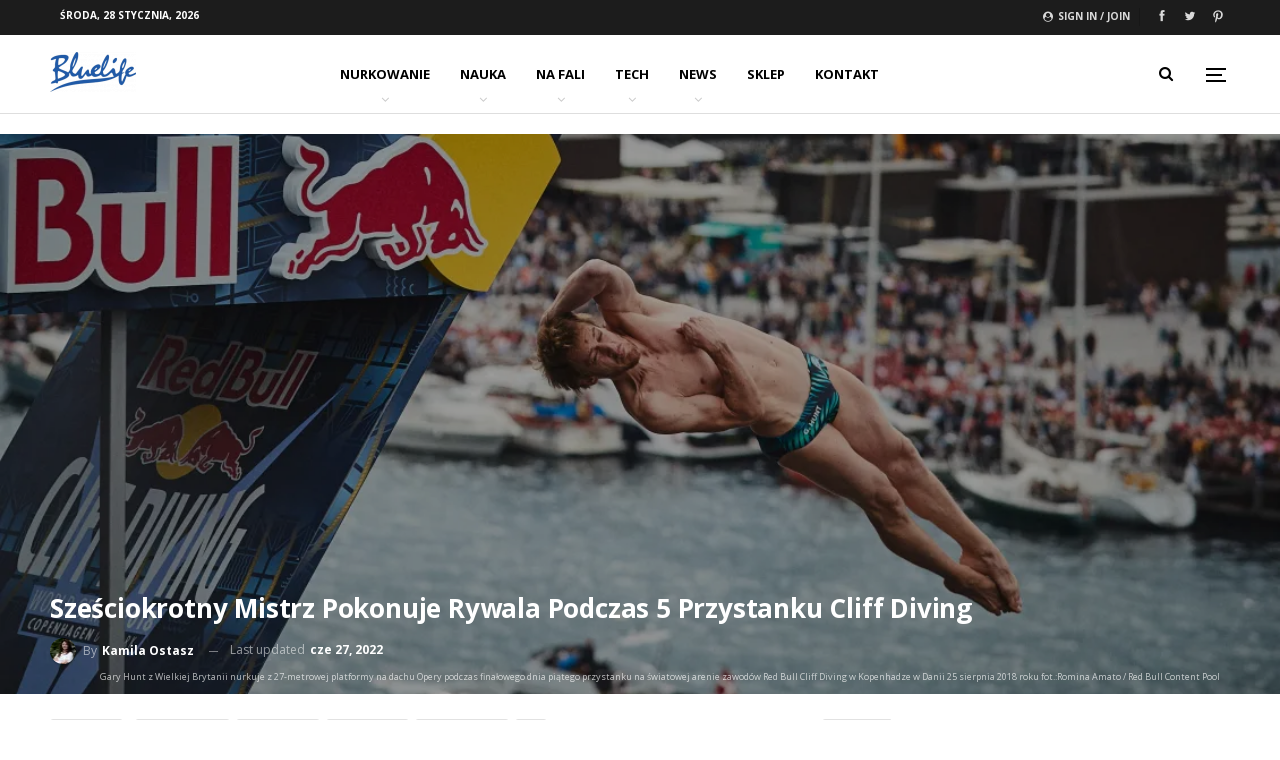

--- FILE ---
content_type: text/html; charset=UTF-8
request_url: https://www.bluelife.pl/szesciokrotny-mistrz-pokonuje-rywala-podczas-5-przystanku-cliff-diving/
body_size: 57265
content:
	<!DOCTYPE html>
		<!--[if IE 8]>
	<html class="ie ie8" lang="pl-PL" prefix="og: https://ogp.me/ns#"> <![endif]-->
	<!--[if IE 9]>
	<html class="ie ie9" lang="pl-PL" prefix="og: https://ogp.me/ns#"> <![endif]-->
	<!--[if gt IE 9]><!-->
<html lang="pl-PL" prefix="og: https://ogp.me/ns#"> <!--<![endif]-->
	<head>
				<meta charset="UTF-8">
		<meta http-equiv="X-UA-Compatible" content="IE=edge">
		<meta name="viewport" content="width=device-width, initial-scale=1.0">
		<link rel="pingback" href="https://www.bluelife.pl/xmlrpc.php"/>
		<meta name="google-site-verification" content="Zb-C_kyGhfxbJ_oIPmHrvIoJ2w07v9v3r1ehwynodnE" />
		<style id="jetpack-boost-critical-css">/* Critical CSS Key: singular_post */
@media all{.clearfix:after,.clearfix:before{content:" ";display:table}.clearfix:after{clear:both}}@media all{#jp-relatedposts{display:none;padding-top:1em;margin:1em 0;position:relative;clear:both}.jp-relatedposts::after{content:"";display:block;clear:both}#jp-relatedposts h3.jp-relatedposts-headline{margin:0 0 1em 0;display:inline-block;float:left;font-size:9pt;font-weight:700;font-family:inherit}#jp-relatedposts h3.jp-relatedposts-headline em::before{content:"";display:block;width:100%;min-width:30px;border-top:1px solid rgba(0,0,0,.2);margin-bottom:1em}#jp-relatedposts h3.jp-relatedposts-headline em{font-style:normal;font-weight:700}}@media all{@font-face{font-family:bs-icons;font-weight:400;font-style:normal}[class*=" bsfi-"]{display:inline-block;font:normal normal normal 14px/1"bs-icons";font-size:inherit;text-rendering:auto;-webkit-font-smoothing:antialiased;-moz-osx-font-smoothing:grayscale}.bsfi-facebook:before{content:"뀀"}.bsfi-twitter:before{content:"뀁"}.bsfi-pinterest:before{content:"뀋"}.bsfi-line:before{content:"뀚"}.bsfi-viber:before{content:"뀜"}.bsfi-fire-1:before{content:"뀢"}.bsfi-fire-2:before{content:"뀣"}.bsfi-fire-3:before{content:"뀦"}.bsfi-fire-4:before{content:"뀧"}.bsfi-facebook-messenger:before{content:"끢"}.bsc-clearfix:after,.bsc-clearfix:before{content:"";display:table}.bsc-clearfix:after{clear:both}.bsc-clearfix{zoom:1}.better-social-counter .social-list{margin:0;padding:0;list-style:none}.better-social-counter a{text-decoration:none}.better-social-counter .social-item{-webkit-box-sizing:border-box;-moz-box-sizing:border-box;box-sizing:border-box;border:none;font-family:"Helvetica Neue",Helvetica,Arial,sans-serif;font-weight:400}.better-social-counter .social-item a{text-decoration:none}.better-social-counter [class*=" bsfi-"]:before{line-height:inherit}.better-social-counter.colored .social-item.facebook .item-icon{background-color:#4a639f}.better-social-counter.colored .social-item.twitter .item-icon{background-color:#59c8ff}.better-social-counter.style-button .item-title{display:none}.better-social-counter.style-button .social-item{float:left;margin:0 4px 4px 0;padding:0}.better-social-counter.style-button .item-icon{width:32px;height:32px;line-height:32px;vertical-align:middle;text-align:center;color:#fff;font-size:15px;background-color:#a3a3a3;display:inline-block;border-radius:3px}html{font-family:sans-serif;-ms-text-size-adjust:100%;-webkit-text-size-adjust:100%}body{margin:0}article,aside,header,main,nav,section{display:block}a{background-color:transparent}b,strong{font-weight:700}h1{font-size:2em;margin:.67em 0}img{border:0}svg:not(:root){overflow:hidden}input,textarea{color:inherit;font:inherit;margin:0}input[type=submit]{-webkit-appearance:button}input{line-height:normal}input[type=checkbox]{box-sizing:border-box;padding:0}input[type=search]{-webkit-appearance:textfield;-moz-box-sizing:content-box;-webkit-box-sizing:content-box;box-sizing:content-box}input[type=search]::-webkit-search-cancel-button{-webkit-appearance:none}fieldset{border:1px solid silver;margin:0 2px;padding:.35em .625em .75em}textarea{overflow:auto}*{-webkit-box-sizing:border-box;-moz-box-sizing:border-box;box-sizing:border-box}html{font-size:10px}body{font-family:"Helvetica Neue",Helvetica,Arial,sans-serif;font-size:14px;line-height:1.42857143;color:#333;background-color:#fff}input,textarea{font-family:inherit;font-size:inherit;line-height:inherit}a{color:#444;text-decoration:none}img{vertical-align:middle}.h1,h1,h2,h3{font-family:inherit;font-weight:500;line-height:1.1;color:inherit}.h1,h1,h2,h3{margin-top:20px;margin-bottom:10px}.h1,h1{font-size:36px}h2{font-size:30px}h3{font-size:24px}p{margin:0 0 10px}ul{margin-top:0;margin-bottom:10px}ul ul{margin-bottom:0}.container{margin-right:auto;margin-left:auto;padding-left:15px;padding-right:15px}@media (min-width:768px){.container{width:750px}}@media (min-width:992px){.container{width:970px}}@media (min-width:1200px){.container{width:1170px}}.row{margin-left:-15px;margin-right:-15px}.col-sm-4,.col-sm-8{position:relative;min-height:1px;padding-left:15px;padding-right:15px}@media (min-width:768px){.col-sm-4,.col-sm-8{float:left}.col-sm-8{width:66.66666667%}.col-sm-4{width:33.33333333%}}fieldset{padding:0;margin:0;border:0;min-width:0}label{display:inline-block;max-width:100%;margin-bottom:5px;font-weight:700}input[type=search]{-webkit-box-sizing:border-box;-moz-box-sizing:border-box;box-sizing:border-box}input[type=checkbox]{margin:4px 0 0;line-height:normal}input[type=search]{-webkit-appearance:none}.fade{opacity:0}.tab-content>.tab-pane{display:none;visibility:hidden}.tab-content>.active{display:block;visibility:visible}.modal{display:none;overflow:hidden;position:fixed;top:0;right:0;bottom:0;left:0;z-index:1040;-webkit-overflow-scrolling:touch;outline:0}.modal.fade .modal-dialog{-webkit-transform:translate(0,-25%);-ms-transform:translate(0,-25%);-o-transform:translate(0,-25%);transform:translate(0,-25%)}.modal-dialog{position:relative;width:auto;margin:10px}.modal-content{position:relative;background-color:#fff;border:1px solid #999;border:1px solid rgba(0,0,0,.2);border-radius:6px;-webkit-box-shadow:0 3px 9px rgba(0,0,0,.5);box-shadow:0 3px 9px rgba(0,0,0,.5);background-clip:padding-box;outline:0}.modal-body{position:relative;padding:15px}@media (min-width:768px){.modal-dialog{width:600px;margin:30px auto}.modal-content{-webkit-box-shadow:0 5px 15px rgba(0,0,0,.5);box-shadow:0 5px 15px rgba(0,0,0,.5)}}.clearfix:after,.clearfix:before,.container:after,.container:before,.row:after,.row:before{content:" ";display:table}.clearfix:after,.container:after,.row:after{clear:both}@-ms-viewport{width:device-width}@media (max-width:767px){.hidden-xs{display:none!important}}@media (min-width:768px) and (max-width:991px){.hidden-sm{display:none!important}}@font-face{font-family:FontAwesome;font-weight:400;font-style:normal}.fa{display:inline-block;font:normal normal normal 14px/1 FontAwesome;font-size:inherit;text-rendering:auto;-webkit-font-smoothing:antialiased;-moz-osx-font-smoothing:grayscale}.fa-fw{width:1.28571429em;text-align:center}.fa-search:before{content:""}.fa-close:before{content:""}.fa-refresh:before{content:""}.fa-arrow-up:before{content:""}.fa-eye:before{content:""}.fa-twitter:before{content:""}.fa-facebook:before{content:""}.fa-pinterest:before{content:""}.fa-linkedin:before{content:""}.fa-angle-left:before{content:""}.fa-angle-right:before{content:""}.fa-angle-down:before{content:""}.fa-vk:before{content:""}.fa-digg:before{content:""}.fa-support:before{content:""}.fa-send:before{content:""}.fa-share-alt:before{content:""}.fa-whatsapp:before{content:""}.fa-reddit-alien:before{content:""}.fa-envelope-open:before{content:""}.fa-user-circle:before{content:""}body{font:14px/1.7 Lato,sans-serif;color:#5f6569;-webkit-text-size-adjust:100%;text-rendering:optimizeLegibility;font-size-adjust:auto}.site-header .site-branding .logo,h1,h2,h3{color:#2d2d2d}h1,h2,h3{line-height:1.3}h1{font-size:34px}h2{font-size:30px}h3{font-size:25px}.container,.content-wrap{max-width:var(--publisher-site-width);width:100%}@media only screen and (max-width:668px){.layout-2-col{margin-top:20px!important}}body.page-layout-2-col{--publisher-site-width:var(--publisher-site-width-2-col);--publisher-site-width-content:var(--publisher-site-width-2-col-content-col);--publisher-site-width-primary:var(--publisher-site-width-2-col-primary-col)}@media (min-width:768px){.layout-2-col .content-column{width:var(--publisher-site-width-content)}.layout-2-col .sidebar-column{width:var(--publisher-site-width-primary)}}a{text-decoration:none}input[type=password],input[type=search],input[type=text],textarea{height:36px;width:100%;padding:6px 12px;font-size:14px;line-height:1.42857143;color:#555;background-color:#fff;background-image:none;border:1px solid #ccc;border-radius:0;-webkit-box-shadow:inset 0 1px 1px rgba(0,0,0,.075);box-shadow:inset 0 1px 1px rgba(0,0,0,.075)}textarea{display:block;width:100%;height:auto;background-color:#fff}input[type=submit]{border:none;color:#fff;border-radius:0;outline:0;height:auto;line-height:1.4;padding:8px 12px;vertical-align:middle;text-transform:uppercase!important;max-width:100%;white-space:normal}ul.menu{padding:0;margin:0;list-style:none}ul.menu a{text-decoration:none}ul.menu ul{list-style:none;padding:0;margin:0}ul.menu>li{float:left}ul.menu li>a{position:relative}ul.menu>li .sub-menu{background-color:#eee;position:absolute;top:102%;top:calc(100% + 1px);z-index:100;width:200px}ul.menu li.menu-item-has-children>a:after{display:inline-block;font-family:FontAwesome;font-style:normal;font-weight:400;line-height:26px;-webkit-font-smoothing:antialiased;-moz-osx-font-smoothing:grayscale;content:"";margin-left:6px;font-size:13px}ul.menu .sub-menu>li>a{display:block;border-bottom:1px solid rgba(0,0,0,.04)}ul.menu .sub-menu>li:last-child a{border-bottom:none!important}ul.menu .mega-menu,ul.menu .sub-menu{z-index:-1;display:none;visibility:hidden}.site-header .content-wrap{overflow:visible!important}.site-header .site-branding{margin:0}.site-header .site-branding .logo{margin:0;line-height:0;font-size:50px}.site-header .site-branding .logo img{max-width:100%}.site-header .site-branding .logo .site-title{display:none}.site-header .menu-action-buttons{position:absolute;top:0;bottom:0;right:0;width:35px;z-index:99}.site-header .menu-action-buttons.width-2{width:80px}.site-header .menu-action-buttons>div{min-width:37px;display:inline-block;float:right;height:100%;text-align:right;position:relative}.site-header .menu-action-buttons>div.close{opacity:1}.site-header .menu-action-buttons .search-container{z-index:1}.site-header .search-container .search-handler{position:absolute;right:3px;top:50%;margin-top:-15px;z-index:100;width:37px;height:26px;line-height:26px;text-align:center;display:inline-block;font-size:15px;color:#434343}.site-header .search-container .search-box{display:none;position:absolute;right:0;top:0;padding:0 36px 0 0;z-index:99;height:100%;width:100%;text-align:center}.site-header .search-container .search-box .search-form .search-field{border:none;width:100%;height:45px;background:0 0;line-height:45px;font-size:14px;color:#434343}.site-header .search-container .search-box .search-form input[type=submit]{display:none}.site-header .off-canvas-menu-icon-container{z-index:2}.site-header .menu-action-buttons>.off-canvas-menu-icon-container{margin-right:6px}.off-canvas-menu-icon-container{line-height:42px}.off-canvas-menu-icon{width:20px;height:20px;display:inline-block;vertical-align:middle;line-height:20px;text-align:center}.off-canvas-menu-icon .off-canvas-menu-icon-el{margin:9px 0 0;width:16px;height:2px;display:inline-block;vertical-align:top;position:relative;background:#313131}.off-canvas-menu-icon .off-canvas-menu-icon-el:after,.off-canvas-menu-icon .off-canvas-menu-icon-el:before{content:"";display:inline-block;background:#313131;width:20px;height:2px;position:absolute;top:-6px}.off-canvas-menu-icon .off-canvas-menu-icon-el:after{top:6px}.off-canvas-menu-icon-container.off-icon-left .off-canvas-menu-icon-el{text-align:left}.off-canvas-container .canvas-close{position:absolute;width:18px;height:18px;top:23px;right:18px;z-index:1}.off-canvas-inner .canvas-close i,.off-canvas-inner .canvas-close:after,.off-canvas-inner .canvas-close:before{position:absolute;width:18px;height:2px;content:"";display:inline-block;background:#a8a8a8;left:0;top:7px;margin-top:0;border-radius:14px}.off-canvas-container.skin-dark .canvas-close i,.off-canvas-container.skin-dark .canvas-close:after,.off-canvas-container.skin-dark .canvas-close:before{background:#7e7e7e}.off-canvas-inner .canvas-close:before{transform:rotate(45deg)}.off-canvas-inner .canvas-close:after{transform:rotate(-45deg)}.off-canvas-inner .canvas-close i{width:0;left:inherit;right:50%;margin-right:0}.main-menu>li{margin-right:10px}.main-menu>li>a{line-height:48px;display:inline-block;padding:0 12px}.main-menu.menu>li>a:before{content:"";display:block;width:20%;height:3px;position:absolute;bottom:0;left:50%;transform:translateX(-50%);visibility:hidden}.main-menu.menu>li.current-menu-parent>a:before{width:100%;visibility:visible}.top-menu>li{line-height:25px;margin-right:15px}.top-menu.menu li{position:relative}.menu .mega-menu{width:100%;position:absolute;left:0;top:102%;top:calc(100% + 1px);z-index:100;background-color:#fff;-wbkit-box-shadow:0 8px 14px rgba(0,0,0,.2);-moz-box-shadow:0 8px 14px rgba(0,0,0,.2);box-shadow:0 8px 14px rgba(0,0,0,.2);text-align:left}.mega-menu.mega-type-link{list-style:none;padding:22px 25px}.mega-menu.mega-type-link .mega-links{list-style:none;padding:0;margin:0}.mega-menu.mega-type-link .mega-links>li{float:left}.mega-menu.mega-type-link .mega-links>li>a{color:#434343;font-size:105%;border-bottom:2px solid rgba(0,0,0,.07);width:100%;display:block;margin-bottom:5px;padding-bottom:10px}.mega-menu.tabbed-grid-posts .listing.listing-grid{display:inline-block;width:100%}.site-header .listing-item-grid-1 .title{line-height:22px;font-size:15px}.site-header .bs-pagination{margin:5px 0 0}.tabbed-grid-posts{position:relative}.tabbed-grid-posts:before{content:"";background-color:#fbfbfb;width:220px;position:absolute;top:0;left:0;bottom:0;display:inline-block;border-right:1px solid #dedede}.tabbed-grid-posts .tabs-section{list-style:none;width:220px;max-width:220px;text-align:left;position:relative;z-index:1;float:left;padding:23px 23px 0 23px;margin:0}.tabbed-grid-posts .tabs-section a{display:block;font-size:14px;font-weight:500;color:#333!important;padding:5px 17px;border:1px solid transparent;text-transform:capitalize}.tabbed-grid-posts .tabs-section a .fa{margin-right:4px;color:#adadad}.tabbed-grid-posts .tabs-section .active a .fa{color:inherit}.tabbed-grid-posts .tab-content{display:block;padding:23px 23px 23px 245px}.tabbed-grid-posts .listing.listing-grid-1 .listing-item-grid-1{margin-bottom:5px}.tabbed-grid-posts .listing.listing-grid-1.columns-3 .listing-item:nth-child(3n-2){padding-right:12px!important;clear:left!important}.tabbed-grid-posts .listing.listing-grid-1.columns-3 .listing-item:first-child{clear:none!important}.tabbed-grid-posts .listing.columns-3 .listing-item:nth-child(3n-1){padding:0 6px!important}.tabbed-grid-posts .listing.columns-3 .listing-item:nth-child(3n+3){padding-left:12px!important}.menu .mega-menu,ul.menu>li .sub-menu{top:107%;top:calc(100% + 3px)}.site-header.header-style-5 .search-container .search-handler{margin-top:-14px}.site-header.header-style-5 .header-inner{padding:0;position:relative}.site-header.header-style-5.full-width{border-bottom:1px solid #eee}.site-header.header-style-5 .main-menu.menu{text-align:right;width:100%}.site-header.header-style-5 .main-menu.menu>li{float:left;display:inline-block;margin:0}.site-header.header-style-5 .main-menu.menu>li>a{padding:0 15px}.site-header.header-style-5 .site-branding{width:23.333%;float:left}.site-header.header-style-5 .main-menu-container{width:76.666%;float:right}.site-header.header-style-5 .main-menu>li>a{line-height:78px}.site-header.header-style-5 .site-branding .logo{line-height:78px;display:table;width:100%}.site-header.header-style-5 .site-branding .logo,.site-header.header-style-5 .site-branding .logo img{max-height:74px}.site-header.header-style-5 .site-branding .logo.img-logo a{display:table-cell;vertical-align:middle;line-height:74px;height:74px;padding:0 10px 0 0}.site-header.header-style-5 .site-branding .logo img{vertical-align:middle;margin:0;max-height:100%;display:table-cell;max-width:100%;table-layout:fixed}.site-header.header-style-5 .main-menu.menu>li.current-menu-parent>a:before{height:2px;bottom:-1px}.site-header.header-style-5 .main-menu.menu>li.current-menu-parent>a{background:rgba(0,0,0,.05)}.site-header.header-style-5 .main-menu.menu>li.menu-item-has-children>a:after{position:absolute;width:100%;left:0;margin:0;text-align:center;bottom:0;color:rgba(0,0,0,.21)}.site-header.header-style-5 .main-menu.menu{height:79px;overflow-y:hidden;margin-bottom:-1px}.site-header.header-style-5 .main-menu.menu .mega-menu{top:101%;top:calc(100% + 1px)}.site-header.header-style-5 .main-menu-container.menu-actions-btn-width-2{padding-right:80px}.site-header.header-style-5 .menu-action-buttons>div{line-height:78px}.site-header.header-style-5 .menu-action-buttons .off-canvas-menu-icon{margin-top:-2px}.site-header.header-style-5 .search-container .search-box .search-form .search-field{height:78px}@media only screen and (max-width:992px){.main-menu>li{margin-right:10px}.site-header.header-style-5 .main-menu.menu>li>a{padding:0 7px}.main-menu>li>a{padding:0 4px}}.rh-header{display:none;min-width:300px;position:relative}.rh-header .rh-container{background-color:#222}@media only screen and (max-width:700px){body .site-header{display:none}.rh-header{display:block}}.rh-header .menu-container{position:absolute;top:0;right:0}.rh-header .menu-container .menu-handler{color:#fff;width:54px;height:54px;text-align:center;display:inline-block;font-size:18px;background-color:rgba(255,255,255,.05);position:relative;border-left:1px solid rgba(0,0,0,.07);float:right}.rh-header .menu-container .menu-handler .lines{display:inline-block;width:22px;height:2px;background:#ecf0f1;position:relative;margin-top:25.5px}.rh-header .menu-container .menu-handler .lines:after,.rh-header .menu-container .menu-handler .lines:before{display:inline-block;width:22px;height:2px;background:#ecf0f1;position:absolute;left:0;content:""}.rh-header .menu-container .menu-handler .lines:before{top:8px}.rh-header .menu-container .menu-handler .lines:after{top:-8px}.rh-cover .search-form{margin-top:35px;position:relative}.rh-cover .search-form input[type=search]{margin:0;background:rgba(255,255,255,.2);color:#fff;border:none;border-radius:3px;box-shadow:none;float:none;webkit-backface-visibility:hidden;backface-visibility:hidden}.rh-cover .search-form input[type=submit]{content:"";position:absolute;right:0;top:0;display:inline-block;font:normal normal normal 14px/1 FontAwesome;text-rendering:auto;-webkit-font-smoothing:antialiased;-moz-osx-font-smoothing:grayscale;color:#fff;font-size:16px;background:0 0!important}.rh-cover .search-form ::-webkit-input-placeholder{color:#fff}.rh-cover .search-form ::-moz-placeholder{color:#fff}.rh-cover .search-form :-ms-input-placeholder{color:#fff}.rh-cover .search-form :-moz-placeholder{color:#fff}.rh-header .logo-container{padding:0 0 0 15px;line-height:54px;height:54px}.rh-header .logo-container.rh-img-logo{font-size:0}.rh-header .logo-container img{max-height:80%;max-width:80%}.rh-header .logo-container a{color:#fff}.rh-cover{position:fixed;top:0;left:-99%;z-index:9999;width:100%;visibility:hidden;overflow:auto;background:#191919;height:101%;height:calc(100% + 1px)}.noscroll{overflow:hidden}@media (max-width:767px){body{background-color:#f3f3f3!important}.main-wrap{background-color:#fff;overflow:auto;margin:auto;width:100%}}.rh-cover.gr-5{background-image:-moz-linear-gradient(85deg,#0a58c0 0,#00ade1 100%);background-image:-webkit-linear-gradient(85deg,#0a58c0 0,#00ade1 100%);background-image:-ms-linear-gradient(85deg,#0a58c0 0,#00ade1 100%)}.rh-cover:before{height:60px;content:"";width:100%;position:absolute;background-color:#fff;opacity:.08;box-shadow:0 0 32px 0#000;z-index:-1}.rh-cover .rh-close{width:20px;height:20px;position:absolute;right:25px;display:inline-block;top:21px;z-index:10}.rh-cover .rh-close:after,.rh-cover .rh-close:before{content:"";width:2px;height:18px;position:absolute;left:50%;margin-left:-1px;top:50%;margin-top:-10px;opacity:.65;background:#fff;transform:rotate(45deg);border-radius:5px}.rh-cover .rh-close:after{-webkit-transform:rotate(-45deg);-moz-transform:rotate(-45deg);transform:rotate(-45deg)}.rh-cover .rh-panel{padding:27px;position:absolute;top:0;left:0;width:100%}.rh-cover .rh-panel.rh-p-u{display:none}.rh-cover .rh-p-h{line-height:60px;margin:-27px -27px 20px;padding:0 23px;font-size:14px;color:#fff;height:60px;position:relative}.rh-cover .rh-p-h .user-login{padding-left:40px;position:relative}.rh-cover .rh-p-h .user-login .user-avatar{border:2px solid rgba(255,255,255,.16);border-radius:50%;overflow:hidden;width:30px;height:30px;line-height:30px;display:inline-block;vertical-align:middle;position:absolute;top:50%;margin-top:-15px;left:0;text-align:center}.rh-cover .rh-p-h .user-login .user-avatar .fa{font-size:23px;position:absolute;top:0;left:0;line-height:26px;width:100%}.rh-cover .rh-back-menu{width:30px;height:30px;display:inline-block;position:absolute;top:50%;margin-top:-15px;opacity:.65}.rh-cover .rh-back-menu:after,.rh-cover .rh-back-menu:before{content:"";display:inline-block;position:absolute;width:10px;height:2px;background:#fff;top:10px;left:6px;border-radius:10px}.rh-cover .rh-back-menu:before{transform:rotate(-40deg)}.rh-cover .rh-back-menu:after{transform:rotate(40deg);top:16px;left:6px}.rh-cover .rh-back-menu i{width:17px;height:2px;display:inline-block;background:#fff;position:absolute;top:13px;left:7px;border-radius:15px}.rh-cover .bs-login-shortcode{background:0 0;padding:0!important;margin:25px 0 0!important;border:none!important;box-shadow:none}.rh-cover .bs-login .login-header,.rh-cover .bs-login .login-header .login-icon{color:#fff}.rh-cover .bs-login input[type=password],.rh-cover .bs-login input[type=text]{background:rgba(255,255,255,.2);border:none;color:#fff;box-shadow:none;-webkit-backface-visibility:hidden}.rh-cover .bs-login input[type=password]::-webkit-input-placeholder,.rh-cover .bs-login input[type=text]::-webkit-input-placeholder{color:rgba(255,255,255,.55)}.rh-cover .bs-login input[type=password]::-moz-placeholder,.rh-cover .bs-login input[type=text]::-moz-placeholder{color:rgba(255,255,255,.55)}.rh-cover .bs-login input[type=password]:-ms-input-placeholder,.rh-cover .bs-login input[type=text]:-ms-input-placeholder{color:rgba(255,255,255,.55)}.rh-cover .bs-login input[type=password]:-moz-placeholder,.rh-cover .bs-login input[type=text]:-moz-placeholder{color:rgba(255,255,255,.55)}.rh-cover .bs-login .remember-checkbox+.remember-label{color:rgba(255,255,255,.4)}.rh-cover .bs-login .remember-label{background-image:url([data-uri])}.rh-cover .bs-login .go-login-panel,.rh-cover .bs-login .go-reset-panel{color:rgba(255,255,255,.5)}.rh-cover .bs-login .bs-login-reset-panel .login-header .login-icon{color:#fff}.rh-cover .bs-login .bs-login-reset-panel .login-btn,.rh-cover .bs-login .login-btn{background:#fff!important;color:#000;-webkit-backface-visibility:hidden}.rh-cover .bs-login .login-signup{color:rgba(255,255,255,.66)}.rh-cover .bs-login .login-signup a{color:#fff;text-decoration:underline}.off-canvas-overlay{display:none;background:rgba(0,0,0,.5);width:100%;height:100%;position:fixed;z-index:999999;overflow-y:hidden}.off-canvas-inner>div{padding:10px 20px 14px;line-height:1.6;color:#434343}.off-canvas-container{visibility:hidden;left:-300px;top:0;position:fixed;width:300px;height:100%;z-index:999999}.off-canvas-container:before{content:"";position:absolute;left:0;top:0;bottom:0;width:290px;background:#fff;box-shadow:3px 0 10px 0 rgba(0,0,0,.1)}.off-canvas-inner{color:#434343;width:290px;position:absolute;padding-top:4px;background:#fff}.off-canvas-inner:after{content:"";position:absolute;top:0;left:0;right:0;height:4px;background:0 0;z-index:1}.off-canvas-header{text-align:center;line-height:1.5;padding-bottom:10px}.off-canvas-header img{max-width:100%;height:auto}.off-canvas-header .logo{margin-top:20px}.off-canvas-header .logo+.site-description{margin-top:15px}.off-canvas-inner>.off-canvas-menu{padding:20px 0 10px}.off-canvas-inner>.off-canvas-search+.off-canvas-menu{padding-top:0}.off-canvas-search form{position:relative}.off-canvas-search input[type=text]{padding-right:25px;padding-left:10px;box-shadow:none;border:1px solid #e3e3e3;background-color:#fff;font-size:12px}.off-canvas-search .fa{position:absolute;top:50%;transform:translateY(-50%);right:10px;color:#8f8f8f}.off-canvas-inner>.off_canvas_footer{padding-top:18px;margin-top:10px;border-top:1px solid rgba(0,0,0,.07)}.off_canvas_footer .better-social-counter.style-button .item-icon{border-radius:50%}.skin-dark.off-canvas-container .off-canvas-inner,.skin-dark.off-canvas-container:before{background:#151515}.skin-dark.off-canvas-container .off-canvas-search input[type=text]{border-color:#272727;background-color:#151515;color:#fff}.skin-dark.off-canvas-container .off-canvas-inner>div{color:#fff}.skin-dark.off-canvas-container .off-canvas-inner>.off_canvas_footer{border-top-color:rgba(255,255,255,.07)}.topbar{height:35px;overflow:hidden}.topbar .topbar-inner{padding:4px 0}.topbar .section-links{float:right}.topbar.topbar-style-1 .section-menu{height:26px}.topbar.topbar-style-1 .section-menu{max-width:80%}.site-header.full-width .topbar{border-bottom:1px solid #efefef;border-bottom:1px solid rgba(0,0,0,.07)}.topbar .better-studio-shortcode{display:inline-block;float:right;margin-bottom:0}.topbar .better-studio-shortcode .social-list{display:inline-block;float:right}.topbar .better-social-counter.style-button .social-item{margin:0 0 0 4px}.topbar .better-social-counter.style-button .social-item .item-icon{color:#444;background-color:transparent;font-size:12px;width:24px;height:24px;line-height:24px}.topbar .better-social-counter.style-button .social-item{float:left;font-size:13px}.topbar .topbar-date{color:#fff;display:inline-block;padding:3px 10px;line-height:18px;position:relative;top:-1px}.topbar .topbar-sign-in{float:right;height:24px;line-height:24px}.topbar .topbar-sign-in .fa{margin-right:2px}.topbar .topbar-sign-in.behind-social{margin-right:8px;position:relative;padding-right:8px}.topbar .topbar-sign-in.behind-social:before{content:"";width:1px;top:50%;margin-top:-8px;height:18px;display:inline-block;background:#dadada;background:rgba(0,0,0,.15);position:absolute;right:-2px}body{background:#fff;text-decoration-skip:ink}.main-wrap{margin:0 auto}.content-wrap,.main-wrap,main.content-container{position:relative}.main-wrap .container{width:100%}body.full-width .main-wrap{width:100%}@media only screen and (max-width:480px){.col-sm-4,.col-sm-8{padding-left:15px!important;padding-right:15px!important}}.content-wrap{margin:0 auto;padding:0;min-width:300px}.container{width:100%}.img-holder{position:relative;width:80px;display:inline-block;float:left;margin-right:15px}.bs-ll-a .img-cont:before,.bs-ll-a .img-holder:before,.bs-ll-a img[data-src]:not(.b-loaded){opacity:1;background-color:#e9ebee;background-image:linear-gradient(to left,#e9ebee 0,#f4f5f6 20%,#e9ebee 40%,#e9ebee 100%);background-repeat:no-repeat;background-size:1000px 900px}.listing-mg-item .img-cont:before{content:"";display:inline-block;position:absolute;right:0;left:0;top:0;bottom:0}.img-holder:before{display:block;content:" ";width:100%;padding-top:70%}.modal{z-index:99999}.screen-reader-text{clip:rect(1px,1px,1px,1px);position:absolute!important;height:1px;width:1px;overflow:hidden}.search-form input[type=search]{float:left;height:38px;line-height:38px;margin-right:8px;font-size:12px;box-shadow:none}.search-form input[type=submit]{height:38px}.post-meta{padding-top:2px;font-style:inherit}.post-meta .time{margin-right:10px}.post-meta .views{float:none;margin-right:10px;font-style:normal}.post-meta .views{white-space:nowrap}.post-meta .views{font-weight:700}.post-meta .views.rank-default{font-weight:400}.post-meta .views .bf-icon,.post-meta .views .fa{display:inline-block;margin-right:3px}.post-meta .post-author-avatar img{margin-right:5px;margin-top:-2px}.post-meta>span:last-child{margin-right:0!important}.container{margin-right:auto!important;margin-left:auto!important}.mega-links>.menu-item{margin-bottom:30px}.listing .listing-item,.mega-links>.menu-item{min-height:0}.listing.columns-1 .listing-item{width:100%;float:none}.listing.columns-2 .listing-item{width:50%;float:left}.listing.columns-2 .listing-item:nth-child(odd){padding-right:18px;clear:left}.listing.columns-2 .listing-item:nth-child(2n){padding-left:18px}.listing.columns-3 .listing-item,.mega-links.columns-3>.menu-item{width:33.3333%;float:left}.listing.columns-3 .listing-item:nth-child(3n-1),.mega-links.columns-3>.menu-item:nth-child(3n-1){padding-left:9px;padding-right:9px}.listing.columns-3 .listing-item:nth-child(3n-2),.mega-links.columns-3>.menu-item:nth-child(3n-2){padding-right:18px;clear:left}.listing.columns-3 .listing-item:nth-child(3n+3),.mega-links.columns-3>.menu-item:nth-child(3n+3){padding-left:18px}@media only screen and (max-width:600px){.listing.columns-3 .listing-item,.mega-links.columns-3>.menu-item{width:50%}.listing.columns-3 .listing-item:nth-child(odd),.mega-links.columns-3>.menu-item:nth-child(odd){padding-left:0;padding-right:13px;clear:left}.listing.columns-3 .listing-item:nth-child(2n){padding-left:13px;padding-right:0;clear:none}}@media only screen and (max-width:500px){.listing.columns-2 .listing-item,.listing.columns-3 .listing-item,.mega-links.columns-3>.menu-item{width:100%!important;padding-left:0!important;padding-right:0!important;clear:none!important}}.post-subtitle{padding:0;margin:0;color:#717171}.entry-content{font-size:14px;line-height:1.6;color:#4a4a4a;padding-bottom:20px}.entry-content p{margin-bottom:17px}.entry-content ul{margin-bottom:17px}.entry-content img{max-width:100%;height:auto}.entry-content>:last-child{margin-bottom:0}.entry-content>h2:first-child{margin-top:0}.back-top{color:#fff;width:40px;height:40px;position:fixed;bottom:10px;right:10px;text-align:center;line-height:42px;z-index:9999;opacity:0;visibility:hidden;font-size:16px;-webkit-box-shadow:0 1px 2px 0 rgba(0,0,0,.09);-moz-box-shadow:0 1px 2px 0 rgba(0,0,0,.09);box-shadow:0 1px 2px 0 rgba(0,0,0,.09)}.bs-pagination{margin:15px 0 0}.bs-pagination-label{color:#9c9c9c;color:rgba(138,138,138,.83);font-size:11px;margin-left:4px}.btn-bs-pagination{border:1px solid #d4d4d4;border:1px solid rgba(138,138,138,.33);color:#9c9c9c!important;color:rgba(138,138,138,.83)!important;font-size:11px!important;padding:0 6px;display:inline-block;line-height:22px!important;min-width:26px;text-align:center!important;text-transform:uppercase!important}.btn-bs-pagination.disabled{opacity:.5}.btn-bs-pagination .fa{font-weight:700}.btn-bs-pagination.next .fa{margin-left:2px}.btn-bs-pagination.prev .fa{margin-right:2px}.bs-pagination-wrapper{position:relative}.btn-bs-pagination .loading .fa{margin-right:2px}.btn-bs-pagination .loaded .fa{margin-left:2px}.bs-pagination.bs-ajax-pagination.more_btn{text-align:center}.bs-pagination.bs-ajax-pagination.more_btn .btn-bs-pagination{line-height:26px!important;padding:0 7px}.bs-listing-modern-grid-listing-3 .bs-pagination{margin-top:0}.bs-slider-items-container>.bs-slider-item{display:none}.bs-slider-items-container .bs-slider-item.bs-slider-first-item{display:block}.search-container{position:relative}@media only screen and (max-width:1000px){.container{width:100%}.content-wrap{padding:0}}@media only screen and (max-width:420px){.widget{margin-bottom:15px}}@media only screen and (max-width:668px){body{padding:0}}@media (max-width:991px){.bs-hidden-sm{display:none!important}}@media (max-width:768px){.bs-hidden-sm,.bs-hidden-xs{display:none!important}}.modal.sign-in-modal{text-align:center;padding:0!important}.modal.sign-in-modal:before{content:"";display:inline-block;height:100%;vertical-align:middle;margin-right:-4px}.sign-in-modal .modal-content{border:none;border-radius:0;box-shadow:0 0 30px rgba(0,0,0,.31)}.sign-in-modal .modal-dialog{display:inline-block;text-align:left;vertical-align:middle;max-width:440px;position:relative}.sign-in-modal .close-modal{position:absolute;top:32px;right:37px;font-size:15px;color:#bdbdbd;line-height:15px;z-index:1}.sign-in-modal .modal-body{padding:25px 15px}.bs-login{max-width:290px;position:relative;margin-left:auto;margin-right:auto}.bs-login .bs-login-panel{display:block;width:100%}.bs-login .bs-login-panel.bs-current-login-panel.bs-login-sign-panel{left:0;opacity:1;visibility:visible}.bs-login .bs-login-panel.bs-login-sign-panel{left:-44px;opacity:0}.bs-login .bs-login-panel.bs-login-reset-panel{right:-44px;visibility:hidden;position:absolute;top:0;opacity:0}.bs-login .login-header{text-align:center;color:#7a7a7a;font-size:14px;margin-bottom:15px}.bs-login .login-header .login-icon{display:block;margin-bottom:10px;font-size:64px;line-height:80px}.bs-login .bs-login-reset-panel .login-header{margin-bottom:27px}.bs-login .bs-login-reset-panel .login-header .login-icon{color:#494949}.bs-login .bs-login-reset-panel .login-header p{margin-bottom:4px}.bs-login .login-field{margin-bottom:15px}.bs-login .login-field:last-child{margin-bottom:0}.bs-login input[type=password],.bs-login input[type=text]{width:100%;height:36px;line-height:36px;border-radius:3px}.bs-login .remember-checkbox{position:absolute;z-index:-1000;left:-1000px;overflow:hidden;clip:rect(0 0 0 0);height:1px;width:1px;margin:-1px;padding:0;border:0}.bs-login .remember-checkbox+.remember-label{padding-left:21px;height:16px;display:inline-block;line-height:16px;background-repeat:no-repeat;background-position:0 0;font-size:14px;vertical-align:middle;color:#a0a0a0;font-weight:lighter}.bs-login .remember-label{background-image:url([data-uri]);-webkit-touch-callout:none}.bs-login .go-reset-panel{float:right;color:#595959}.bs-login .login-submit{margin-bottom:10px}.bs-login .login-btn{border-radius:3px;height:38px;text-align:center;width:100%}.bs-login .bs-login-reset-panel .login-btn{background:#575757!important}.bs-login .login-signup{font-size:14px;color:#a7a7a7;text-align:center}.bs-login .go-login-panel{position:absolute;left:0;top:0;color:#adadad}.sign-in-modal .bs-login .go-login-panel{left:-30px}.sidebar-column-primary{z-index:1000}.listing-item-grid-1{margin-bottom:22px}.listing-item-grid-1 .featured{position:relative;line-height:0;margin-bottom:13px}.listing-item-grid-1 .featured .img-holder{width:100%;margin:0;float:none;display:block}.listing-item-grid-1 .featured .img-holder:before{padding-top:58%}.listing-item-grid-1 .title{margin:0 0 6px}.listing-item-grid-1 .title a{color:inherit;text-transform:inherit}.listing-item-grid-1 .post-meta{margin:0 0 7px}.listing-item-grid-1 .post-summary{padding-bottom:22px;border-bottom:1px solid #f1f1f1;border-bottom-color:rgba(0,0,0,.07)}.listing-item-grid.simple-grid .featured{margin-bottom:7px}.listing-item-grid.simple-grid .featured .img-holder:before{padding-top:66%}.listing-item-tb-1{margin-bottom:22px;position:relative}.listing-item-tb-1:last-child{margin-bottom:0}.listing-item-tb-1 .title{margin:0}.listing-item-tb-1 .title a{color:inherit}.listing-item-tb-1 .featured{margin-right:13px;float:left;position:relative;line-height:0}.listing-item-tb-1 .img-holder{width:86px;margin-right:0;float:none}.listing-item-tb-1 .img-holder:before{padding-top:74%}.listing-item-text-2{position:relative;margin-bottom:15px}.listing-item-text-2:last-child{margin-bottom:0}.listing-item-text-2 .item-inner{border-left:3px solid rgba(0,0,0,.11);padding:6px 0 6px 14px}.listing-item-text-2 .title{margin:0}.listing-item-text-2 .title a{color:inherit}.listing-item-text-2 .post-meta{font-size:11px}.listing-item-text-2 .post-summary{padding-top:6px}.listing.listing-mix-3-3 .row-1+.row-2{margin-top:23px}.listing.listing-mix-3-3 .listing-item-grid-1{margin-bottom:0}.listing.listing-mix-3-3 .listing-item-text-2{margin-bottom:25px}.listing-mix-3-3.l-1-col .listing.columns-2 .listing-item{width:100%;float:none;padding:0!important}@media only screen and (max-width:450px){.listing-mix-3-3 .listing.columns-2 .listing-item{width:100%;float:none;padding:0!important}}.listing.listing-mix-3-4 .row-1+.row-2{margin-top:23px}.listing.listing-mix-3-4 .listing-item-tb-1:last-child,.listing.listing-mix-3-4 .listing-mg-3-item{margin-bottom:0}.listing.listing-mix-3-4 .listing-item-tb-1{margin-bottom:25px}.listing-mg-item{position:relative;overflow:hidden}.listing-mg-item .content-container{transform:translate3d(0,0,0);-webkit-backface-visibility:hidden}.listing-mg-item .post-meta .views.views.views{color:#fff!important}.listing-mg-item .post-meta .views{background:rgba(0,0,0,.2);border-radius:3px;padding:1px 6px;vertical-align:middle}.listing-modern-grid.slider-overlay-simple-gr .listing-mg-item .img-cont:after{background:-moz-linear-gradient(top,rgba(0,0,0,0)0,rgba(0,0,0,.65) 100%);background:-webkit-gradient(linear,left top,left bottom,color-stop(0,rgba(0,0,0,0)),color-stop(100%,rgba(0,0,0,.65)));background:-webkit-linear-gradient(top,rgba(0,0,0,0)0,rgba(0,0,0,.65) 100%);background:-o-linear-gradient(top,rgba(0,0,0,0)0,rgba(0,0,0,.65) 100%);background:-ms-linear-gradient(top,rgba(0,0,0,0)0,rgba(0,0,0,.65) 100%);background:linear-gradient(to bottom,rgba(0,0,0,0)0,rgba(0,0,0,.65) 100%);top:auto;height:75%}.listing-mg-3-item{position:relative;overflow:hidden;margin-bottom:20px}.listing-mg-3-item .item-content{position:relative;overflow:hidden}.listing-mg-3-item .item-content:before{display:block;content:" ";width:100%;padding-top:65%}.listing-mg-3-item .img-cont{background-repeat:no-repeat!important;background-position:center center!important;position:absolute;top:-1px;left:-2px;right:-2px;bottom:-1px;-webkit-backface-visibility:hidden;backface-visibility:hidden;image-rendering:optimizeQuality;-moz-transform-origin:0 0}.listing-mg-3-item .img-cont:after{content:"";position:absolute;top:0;left:0;right:0;bottom:0}.listing-mg-3-item .content-container{position:absolute!important;bottom:20px;left:20px;right:20px;padding:0;overflow:hidden}.listing-mg-3-item .title{margin:0;text-shadow:1px 1px 3px rgba(0,0,0,.2);line-height:1.4;text-align:center!important}.listing-mg-3-item .title a{color:#fff}.listing-mg-3-item .post-meta{margin-top:12px;text-align:center!important;font-size:11px}.listing-mg-3-item.bsw-300 .title{font-size:82%}.listing-mg-3-item.bsw-300 .post-meta{display:none}.listing-mg-3-item.bsw-300 .item-content:before{padding-top:68%!important}.listing-mg-3-item.bsw-300 .title a{display:inline-block}@media only screen and (max-width:480px){.listing-mg-3-item .title{font-size:82%}.listing-mg-3-item .post-meta{display:none}.listing-mg-3-item .item-content:before{padding-top:65%!important}.listing-mg-3-item .title a{display:inline-block}}.listing-mg-4-item{position:relative;overflow:hidden;margin-bottom:6px}.listing-mg-4-item .item-content{position:relative;overflow:hidden}.listing-mg-4-item .item-content:before{display:block;content:" ";width:100%;padding-top:135%}.listing-mg-4-item .img-cont{background-repeat:no-repeat!important;background-position:center center!important;position:absolute;top:-2px;left:-2px;right:-2px;bottom:-2px;-webkit-backface-visibility:hidden;backface-visibility:hidden;image-rendering:optimizeQuality;-moz-transform-origin:0 0}.listing-mg-4-item .img-cont:after{content:"";position:absolute;top:0;left:0;right:0;bottom:0}.listing-mg-4-item .content-container{position:absolute;bottom:0;left:0;right:0;padding:0 20px 20px;overflow:hidden}.listing-mg-4-item .title{margin:0;text-shadow:1px 1px 3px rgba(0,0,0,.2);line-height:1.4;text-align:center!important}.listing-mg-4-item .title a{color:#fff}.listing-mg-4-item .post-meta{margin-top:12px;text-align:center!important;font-size:11px}@media only screen and (max-width:300px){.listing-modern-grid-4 .listing-mg-4-item .post-meta{display:none}}@media only screen and (max-width:380px){.listing-mg-4-item .item-content:before{padding-top:115%!important}.listing-mg-4-item .title a{font-size:82%;display:inline-block}}.more-stories{display:none;position:fixed;right:-330px;bottom:70px;z-index:9999;border:1px solid #ddd;-webkit-box-shadow:-2px 2px 8px 0 rgba(0,0,0,.1);-moz-box-shadow:-2px 2px 8px 0 rgba(0,0,0,.1);box-shadow:-2px 2px 8px 0 rgba(0,0,0,.1);padding:10px 20px;background:#fff;width:325px;max-width:60%}.more-stories:before{content:"";display:inline-block;height:4px;position:absolute;left:-1px;right:-1px;top:-4px}.more-stories.right{border-right-width:0}.more-stories-title{text-align:center;padding-bottom:10px;font-weight:700;font-size:16px;text-transform:uppercase;color:#313131;border-bottom:1px solid #f0f0f0}.more-stories .listing{padding-top:15px}.more-stories .bs-pagination:last-child{margin-bottom:10px}.more-stories-close{float:left;color:#cecece}.more-stories .listing-item{margin-bottom:8px}.more-stories .listing-item:last-child{margin-bottom:0}@media only screen and (max-width:680px){.more-stories{display:none!important}}.bs-slider-item{position:relative;overflow:hidden;z-index:1}.bs-slider-item .img-cont{background-repeat:no-repeat!important;background-position:center center!important;position:absolute;top:0;left:0;right:0;bottom:0;-webkit-backface-visibility:hidden;backface-visibility:hidden;-webkit-background-size:cover;-moz-background-size:cover;-o-background-size:cover;background-size:cover}.widget>.bs-listing{margin-bottom:0}.sidebar-column .widget>.bs-listing:last-child{margin-bottom:0}.better-social-counter.style-button .item-icon{background-color:#434343}.section-heading{margin:0 0 15px;font-size:16px;line-height:20px;position:relative}.section-heading .h-text,.section-heading:after{display:inline-block}.section-heading:after{background:rgba(0,0,0,.08);content:"";height:4px;position:absolute;top:0;left:0;width:100%}.section-heading .h-text{position:relative;z-index:1}.section-heading.sh-t2{line-height:20px;padding:4px 0 0}.section-heading.sh-t2:after{top:0;height:4px}.section-heading.sh-t2:before{content:"";display:inline-block;height:1px;position:absolute;top:100%;left:0;width:100%;background:#ededed;background:rgba(0,0,0,.07)}.section-heading.sh-t2 .h-text{padding:4px 0;line-height:34px}.section-heading.sh-t2.sh-s3{background:#f5f5f5;background:rgba(0,0,0,.04);padding:0 15px 0 20px}.section-heading.sh-t2.sh-s4{border:1px solid rgba(0,0,0,.06);padding:0 15px 0 20px}.section-heading.sh-t2.sh-s3 .h-text,.section-heading.sh-t2.sh-s4 .h-text{line-height:34px;color:#444}.section-heading.sh-t2.sh-s4 .h-text{line-height:32px}.section-heading.sh-t2.sh-s3:after{top:0;width:5px;bottom:0;height:100%}.section-heading.sh-t2.sh-s4:after{top:-1px;bottom:-1px;left:-1px;height:auto;width:5px}.section-heading.sh-t2.sh-s3:before,.section-heading.sh-t2.sh-s4:before{display:none}.section-heading.sh-t3{line-height:20px;padding:0 0 4px}.section-heading.sh-t3:after{top:inherit;bottom:0;height:4px;background:#2d2d2d}.section-heading.sh-t3:before{display:none}.section-heading.sh-t3>a>.h-text{padding:4px 0;line-height:26px;border:none}.post-meta.single-post-meta,.post-meta.single-post-meta a{color:#3a3a3a}.post-meta.single-post-meta .post-author-avatar,.post-meta.single-post-meta .time{float:none;margin:0 12px 0 0;white-space:nowrap;line-height:26px;display:inline-block}.post-meta.single-post-meta>a+span:before{content:" ";display:inline-block;width:9px;margin-right:12px;height:1px;background:rgba(0,0,0,.23);vertical-align:middle}.post-meta.single-post-meta b{color:#4d4d4d;margin-left:2px}.post-meta.single-post-meta .post-author-a.post-author-avatar .avatar{border-radius:50%;margin:0}.post-meta.single-post-meta .post-author-a.post-author-avatar .avatar+.post-author-name{margin-left:7px}.post-meta.single-post-meta .post-author-name{text-transform:capitalize!important;max-width:150px;white-space:nowrap;overflow:hidden;text-overflow:ellipsis;display:inline-block;vertical-align:middle}.post-meta.single-post-meta .post-author-a,.post-meta.single-post-meta .time{color:rgba(0,0,0,.44)}.single-post-title{line-height:1.3}.single-post-share{list-style:none;padding:0;font-size:0}.single-post-share.top-share{margin-bottom:10px}.single-post-share .number{font-size:13px;font-weight:700;margin:0;font-family:Arial,"Helvetica Neue",Helvetica,sans-serif;display:inline-block}.single-post-share .post-share-btn{background:#fff;border:1px solid #e2e2e2;line-height:30px;display:inline-block;padding:0 5px;border-radius:30px;font-size:12px;color:#4d4d4d;margin-right:8px;margin-bottom:9px;vertical-align:top}.single-post-share .post-share-btn .bf-icon,.single-post-share .post-share-btn .number,.single-post-share .post-share-btn .text{line-height:30px;vertical-align:top}.single-post-share .post-share-btn .text{font-size:12px}.single-post-share .post-share-btn .bf-icon{font-size:15px;margin:0 3px}.single-post-share .share-handler{float:left;position:relative}.single-post-share .post-share-btn.post-share-btn-views{float:right;border-radius:0}.single-post-share .post-share-btn.post-share-btn-views{font-weight:700;font-family:Arial,"Helvetica Neue",Helvetica,sans-serif}.single-post-share .post-share-btn.post-share-btn-views.rank-default{font-weight:400}.share-handler-wrap{overflow:hidden;height:33px}.post-share .post-share-btn-group{overflow:hidden;float:right;margin-bottom:10px}.post-share .post-share-btn-group .post-share-btn{border-radius:0;margin:0;padding:0 10px;border-left-width:0;border-right-width:0;position:relative}.post-share .post-share-btn-group .post-share-btn:before{display:inline-block;content:" ";width:1px;height:66%;background:#e2e2e2;position:absolute;left:0;top:17%}.post-share .post-share-btn-group .post-share-btn:first-child{border-radius:0 3px 3px 0;border-right-width:1px}.post-share .post-share-btn-group .post-share-btn:last-child{border-radius:3px 0 0 3px;border-left-width:1px}.post-share .post-share-btn-group .post-share-btn:last-child:before{display:none}.single-post-share .social-item{margin:0 6px 4px 0;float:left}.single-post-share .social-item a{line-height:30px;min-width:30px;display:inline-block;padding:0 0;border-radius:30px;font-size:14px;color:#fff;overflow:hidden;text-align:center}.single-post-share .social-item a .bf-icon,.single-post-share .social-item a .item-title{line-height:30px;vertical-align:top;color:#fff;display:inline-block}.single-post-share .social-item a .item-title{margin-left:6px}.single-post-share .social-item a .bf-icon{font-size:16px}.single-post-share .social-item.whatsapp .bf-icon{font-size:16px;font-weight:700}.single-post-share .social-item.facebook a{background-color:#2d5f9a;color:#133d6d}.single-post-share .social-item.twitter a{background-color:#53c7ff;color:#2e86b1}.single-post-share .social-item.pinterest a{background-color:#a41719;color:#670d0e}.single-post-share .social-item.linkedin a{background-color:#005182;color:#013c61}.single-post-share .social-item.email a{background-color:#444;color:#313131}.single-post-share .social-item.telegram a{background-color:#179cde;color:#0a629a}.single-post-share .social-item.reddit a{background-color:#ff4500;color:#bb3200}.single-post-share .social-item.vk a{background-color:#4c75a3;color:#223448}.single-post-share .social-item.digg a{background-color:#000;color:#525252}.single-post-share .social-item.whatsapp a{background-color:#00e676;color:#02a252}.single-post-share .social-item.line a{background-color:#00b900;color:#018c01}.single-post-share .social-item.line .bf-icon{font-size:20px}.single-post-share .social-item.line .bf-icon:before,.single-post-share .social-item.viber .bf-icon:before{vertical-align:top}.single-post-share .social-item.viber a{background-color:#5d54a4;color:#1f1d3c}.single-post-share .social-item.viber .bf-icon{font-size:18px}.single-post-share .social-item.facebook-messenger a{background-color:#448aff;color:#2464ff}.single-post-share .social-item.telegram .bf-icon{margin-left:-1px}.single-post-share .social-item.digg .bf-icon,.single-post-share .social-item.line .bsfi-line,.single-post-share .social-item.viber .bsfi-viber{font-size:18px}.single-post-share .social-item .bf-icon{vertical-align:middle}.single-post-share .social-item.line,.single-post-share .social-item.viber,.single-post-share .social-item.whatsapp{display:none}@media only screen and (max-width:780px){.single-post-share .social-item.line,.single-post-share .social-item.viber,.single-post-share .social-item.whatsapp{display:inline-block}}@media only screen and (max-width:540px){.post-share .post-share-btn-group{float:left}.share-handler-wrap{clear:both}}@media only screen and (max-width:420px){.single-post-share .post-share-btn{margin-bottom:4px!important}}.post-share .share-handler:after,.post-share .share-handler:before{border:solid 6px transparent;content:" ";height:0;width:0;position:absolute;top:50%;right:-12px;border-left-color:#d7d7d7;margin-top:-6px}.post-share .share-handler:after{border:solid 5px transparent;border-left-color:#fff;right:-10px;margin-top:-5px}.post-share .post-share-btn,.post-share .social-item a{border-radius:3px;padding:0 5px}.post-share.style-9 .social-item{border:1px solid #e2e2e2;border-radius:3px}.post-share.style-9 .post-share-btn{line-height:31px}.post-share.style-9 .share-handler{padding:0 10px;margin-right:15px}.post-share.style-9 .post-share-btn{padding:0 6px;line-height:32px;border-radius:3px;min-width:32px;height:32px}.post-share.style-9 .post-share-btn-group .post-share-btn:first-child{border-radius:0 3px 3px 0}.post-share.style-9 .post-share-btn-group .post-share-btn:last-child{border-radius:3px 0 0 3px}.post-share.style-9 .social-item a{background:#fff!important;color:#4d4d4d}.post-share.style-9 .social-item.facebook a{color:#2d5f9a}.post-share.style-9 .social-item.twitter a{color:#53c7ff}.post-share.style-9 .social-item.pinterest a{color:#a41719}.post-share.style-9 .social-item.linkedin a{color:#005182}.post-share.style-9 .social-item.email a{color:#444}.post-share.style-9 .social-item.telegram a{color:#179cde}.post-share.style-9 .social-item.reddit a{color:#ff4500}.post-share.style-9 .social-item.vk a{color:#4c75a3}.post-share.style-9 .social-item.digg a{color:#000}.post-share.style-9 .social-item.whatsapp a{color:#00e676}.post-share.style-9 .social-item.line a{color:#00b900}.post-share .item-title{font-weight:400;padding:0}.post-share .item-title,.post-share .number{font-size:12px}.post-share .post-share-btn-group .number{padding:0}.single-post-share .social-item{margin-bottom:8px}.post-share.style-9 .social-item.has-title a{padding:0 10px}.post-share.style-9 .social-item a{padding:0 5px}.post-share.style-9 .share-handler{margin-right:12px;border-radius:3px}.post-share.style-9 .social-item a .bf-icon,.post-share.style-9 .social-item a .item-title{color:inherit!important}.post-share.style-9 .social-item a .item-title{margin-left:8px}.post-tp-2-header{position:relative;margin:0 0 25px}.post-tp-2-header.wfi{background-repeat:no-repeat;background-position:center center;-webkit-background-size:cover;-moz-background-size:cover;-o-background-size:cover;background-size:cover;background-color:#565656}.post-tp-2-header.wfi:before{background:rgba(0,0,0,.35);content:"";position:absolute;left:0;right:0;bottom:0;top:0}.post-tp-2-header .post-header-inner{padding:30px 0 0;position:relative}.post-tp-2-header.wfi .post-header-inner{padding:30px 30px;height:560px;overflow:hidden}.post-tp-2-header.wfi .post-header-title{position:absolute;bottom:30px;left:0;right:0}.post-tp-2-header.wfi .single-post-title{color:#fff}.post-tp-2-header .single-post-title+.post-subtitle{margin:0 0 15px}.post-tp-2-header.wfi .single-post-title+.post-subtitle{color:#fff}.post-tp-2-header.wfi .post-meta,.post-tp-2-header.wfi .post-meta a,.post-tp-2-header.wfi .post-meta b{color:#fff!important}.post-tp-2-header.wfi .post-meta.single-post-meta .post-author-a,.post-tp-2-header.wfi .post-meta.single-post-meta .time{color:rgba(255,255,255,.55)!important}.post-tp-2-header.wfi .post-meta.single-post-meta>a+span:before{background:rgba(255,255,255,.43)}.post-tp-2-header.wfi .post-meta.single-post-meta .post-author-a.post-author-avatar .avatar{box-shadow:0 2px 1px rgba(0,0,0,.13)}.post-tp-2-header .image-credit{position:absolute;right:10px;bottom:10px;font-size:9px}.post-tp-2-header.wfi .image-credit{color:rgba(255,255,255,.7)}@media only screen and (max-width:1080px){.post-tp-2-header.wfi .post-header-inner{height:450px}}@media only screen and (max-width:680px){.post-tp-2-header.wfi .post-header-inner{height:420px}}@media only screen and (max-width:780px){.site-footer ul.menu.footer-menu>li{float:none;margin:0 7px;display:inline-block}}.copy-footer .content-wrap{overflow-x:hidden}ul.menu.footer-menu>li{margin-right:20px}ul.menu.footer-menu li>a{color:inherit;text-transform:inherit}ul.menu.footer-menu>li.menu-item-has-children>a:after{display:none}.site-footer.full-width .copy-footer .content-wrap{overflow-x:visible}.main-wrap .site-footer.full-width .copy-footer .content-wrap{overflow-x:hidden;overflow-y:hidden}@media (min-width:770px){.active-sticky-sidebar .row.main-section{display:flex}}:root{--publisher-spacing:20;--publisher-spacing-half:calc(var(--publisher-spacing)/2);--publisher-spacing-80-percent:calc(var(--publisher-spacing)*0.83);--publisher-spacing-60-percent:calc(var(--publisher-spacing)*0.66)}.col-sm-4,.col-sm-8,.container{padding-left:calc(var(--publisher-spacing-half)*1px);padding-right:calc(var(--publisher-spacing-half)*1px)}.row{margin-left:calc(var(--publisher-spacing-half)*-1px);margin-right:calc(var(--publisher-spacing-half)*-1px)}.sidebar>*{margin-bottom:calc(var(--publisher-spacing)*1px)}.better-studio-shortcode,.bs-listing,.bs-shortcode,.content-column>div:last-child,.entry-content .better-studio-shortcode,.single-container,.widget{margin-bottom:calc(var(--publisher-spacing)*1px)}.layout-2-col{margin-top:calc(var(--publisher-spacing-80-percent)*1px)}.main-section{margin-bottom:calc(var(--publisher-spacing-half)*1px)}.bs-listing-modern-grid-listing-3.bs-listing{margin-bottom:calc(var(--publisher-spacing-half)*1px)!important}.section-heading{margin-bottom:calc(var(--publisher-spacing-60-percent)*1px)}}@media all{:root{--jp-carousel-primary-color:#fff;--jp-carousel-primary-subtle-color:#999;--jp-carousel-bg-color:#000;--jp-carousel-bg-faded-color:#222;--jp-carousel-border-color:#3a3a3a}.jp-carousel-overlay .swiper-button-next,.jp-carousel-overlay .swiper-button-prev{background-image:none}.jp-carousel-wrap *{line-height:inherit}.jp-carousel-wrap.swiper{height:auto;width:100vw}.jp-carousel-overlay .swiper-button-next,.jp-carousel-overlay .swiper-button-prev{opacity:.5;height:initial;width:initial;padding:20px 40px;background-image:none}.jp-carousel-overlay .swiper-button-next::after,.jp-carousel-overlay .swiper-button-prev::after{content:none}.jp-carousel-overlay .swiper-button-next svg,.jp-carousel-overlay .swiper-button-prev svg{height:30px;width:28px;background:var(--jp-carousel-bg-color);border-radius:4px}.jp-carousel-overlay{font-family:"Helvetica Neue",sans-serif!important;z-index:2147483647;overflow-x:hidden;overflow-y:auto;direction:ltr;position:fixed;top:0;right:0;bottom:0;left:0;background:var(--jp-carousel-bg-color)}.jp-carousel-overlay *{box-sizing:border-box}.jp-carousel-overlay h2::before,.jp-carousel-overlay h3::before{content:none;display:none}.jp-carousel-overlay .swiper .swiper-button-prev{left:0;right:auto}.jp-carousel-overlay .swiper .swiper-button-next{right:0;left:auto}.jp-carousel-container{display:grid;grid-template-rows:1fr 64px;height:100%}.jp-carousel-info{display:flex;flex-direction:column;text-align:left!important;-webkit-font-smoothing:subpixel-antialiased!important;z-index:100;background-color:var(--jp-carousel-bg-color);opacity:1}.jp-carousel-info-footer{position:relative;background-color:var(--jp-carousel-bg-color);height:64px;display:flex;align-items:center;justify-content:space-between;width:100vw}.jp-carousel-info-extra{display:none;background-color:var(--jp-carousel-bg-color);padding:35px;width:100vw;border-top:1px solid var(--jp-carousel-bg-faded-color)}.jp-carousel-title-and-caption{margin-bottom:15px}.jp-carousel-photo-info{left:0!important;width:100%!important}.jp-carousel-comments-wrapper{padding:0;width:100%!important;display:none}.jp-carousel-close-hint{letter-spacing:0!important;position:fixed;top:20px;right:30px;padding:10px;text-align:right;width:45px;height:45px;z-index:15;color:var(--jp-carousel-primary-color)}.jp-carousel-close-hint svg{padding:3px 2px;background:var(--jp-carousel-bg-color);border-radius:4px}.jp-carousel-pagination-container{flex:1;margin:0 15px 0 35px}.jp-carousel-pagination,.jp-swiper-pagination{color:var(--jp-carousel-primary-color);font-size:15px;font-weight:400;white-space:nowrap;display:none;position:static!important}.jp-carousel-pagination-container .swiper-pagination{text-align:left;line-height:8px}.jp-carousel-pagination{padding-left:5px}.jp-carousel-info-footer .jp-carousel-photo-title-container{flex:4;justify-content:center;overflow:hidden;margin:0}.jp-carousel-photo-caption,.jp-carousel-photo-title{background:0 0!important;border:none!important;display:inline-block;font:400 20px/1.3em"Helvetica Neue",sans-serif;line-height:normal;letter-spacing:0!important;margin:0 0 10px 0;padding:0;overflow:hidden;text-shadow:none!important;text-transform:none!important;color:var(--jp-carousel-primary-color)}.jp-carousel-info-footer .jp-carousel-photo-caption{text-align:center;font-size:15px;white-space:nowrap;color:var(--jp-carousel-primary-subtle-color);margin:0;text-overflow:ellipsis}.jp-carousel-photo-title{font-size:32px;margin-bottom:2px}.jp-carousel-photo-description{color:var(--jp-carousel-primary-subtle-color);font-size:16px;margin:25px 0;width:100%;overflow:hidden;overflow-wrap:break-word}.jp-carousel-caption{font-size:14px;font-weight:400;margin:0}.jp-carousel-image-meta{color:var(--jp-carousel-primary-color);font:12px/1.4"Helvetica Neue",sans-serif!important;width:100%;display:none}.jp-carousel-image-meta ul{margin:0!important;padding:0!important;list-style:none!important}a.jp-carousel-image-download{display:inline-block;clear:both;color:var(--jp-carousel-primary-subtle-color);line-height:1;font-weight:400;font-size:14px;text-decoration:none}a.jp-carousel-image-download svg{display:inline-block;vertical-align:middle;margin:0 3px;padding-bottom:2px}.jp-carousel-comments{font:15px/1.7"Helvetica Neue",sans-serif!important;font-weight:400;background:none transparent;width:100%;bottom:10px;margin-top:20px}#jp-carousel-comment-form{margin:0 0 10px!important;width:100%}textarea#jp-carousel-comment-form-comment-field{background:var(--jp-carousel-bg-faded-color);border:1px solid var(--jp-carousel-border-color);color:var(--jp-carousel-primary-subtle-color);font:16px/1.4"Helvetica Neue",sans-serif!important;width:100%;padding:10px 10px 5px;margin:0;float:none;height:147px;box-shadow:inset 2px 2px 2px rgba(0,0,0,.1);border-radius:3px;overflow:hidden;box-sizing:border-box}textarea#jp-carousel-comment-form-comment-field::-webkit-input-placeholder{color:#555}#jp-carousel-loading-overlay{display:none;position:fixed;top:0;bottom:0;left:0;right:0}#jp-carousel-loading-wrapper{display:flex;align-items:center;justify-content:center;height:100vh;width:100vw}#jp-carousel-library-loading,#jp-carousel-library-loading::after{border-radius:50%;width:40px;height:40px}#jp-carousel-library-loading{float:left;margin:22px 0 0 10px;font-size:10px;position:relative;text-indent:-9999em;border-top:8px solid rgba(255,255,255,.2);border-right:8px solid rgba(255,255,255,.2);border-bottom:8px solid rgba(255,255,255,.2);border-left:8px solid var(--jp-carousel-primary-color);transform:translateZ(0)}#jp-carousel-comment-form-spinner,#jp-carousel-comment-form-spinner::after{border-radius:50%;width:20px;height:20px}#jp-carousel-comment-form-spinner{display:none;float:left;font-size:10px;position:absolute;text-indent:-9999em;border-top:4px solid rgba(255,255,255,.2);border-right:4px solid rgba(255,255,255,.2);border-bottom:4px solid rgba(255,255,255,.2);border-left:4px solid var(--jp-carousel-primary-color);transform:translateZ(0);margin:0 auto;top:calc(50% - 15px);left:0;bottom:0;right:0}.jp-carousel-info-content-wrapper{max-width:800px;margin:auto}#jp-carousel-comment-form-submit-and-info-wrapper{display:none;overflow:hidden;width:100%}#jp-carousel-comment-form-commenting-as input{background:var(--jp-carousel-bg-color);border:1px solid var(--jp-carousel-border-color);color:var(--jp-carousel-primary-subtle-color);font:16px/1.4"Helvetica Neue",sans-serif!important;padding:10px;float:left;box-shadow:inset 2px 2px 2px rgba(0,0,0,.2);border-radius:2px;width:285px}#jp-carousel-comment-form-commenting-as fieldset{float:left;border:none;margin:20px 0 0 0;padding:0;clear:both}#jp-carousel-comment-form-commenting-as label{font:400 13px/1.7"Helvetica Neue",sans-serif!important;margin:0 20px 3px 0;float:left;width:100px}#jp-carousel-comment-form-button-submit{margin-top:20px;margin-left:auto;display:block;border:solid 1px var(--jp-carousel-primary-color);background:var(--jp-carousel-bg-color);border-radius:3px;padding:8px 16px;font-size:14px;color:var(--jp-carousel-primary-color)}#jp-carousel-comment-form-container{margin-bottom:15px;width:100%;margin-top:20px;color:var(--jp-carousel-primary-subtle-color);position:relative;overflow:hidden}#jp-carousel-comment-post-results{display:none;overflow:auto;width:100%}#jp-carousel-comments-loading{font:400 15px/1.7"Helvetica Neue",sans-serif!important;display:none;color:var(--jp-carousel-primary-subtle-color);text-align:left;margin-bottom:20px;width:100%;bottom:10px;margin-top:20px}.jp-carousel-photo-icons-container{flex:1;display:block;text-align:right;margin:0 20px 0 30px;white-space:nowrap}.jp-carousel-icon-btn{padding:16px;text-decoration:none;border:none;background:0 0;display:inline-block;height:64px}.jp-carousel-icon{border:none;display:inline-block;line-height:0;font-weight:400;font-style:normal;border-radius:4px;width:31px;padding:4px 3px 3px}.jp-carousel-icon svg{display:inline-block}.jp-carousel-overlay rect{fill:var(--jp-carousel-primary-color)}.jp-carousel-icon .jp-carousel-has-comments-indicator{display:none;font-size:12px;vertical-align:top;margin-left:-16px;line-height:1;padding:2px 4px;border-radius:4px;background:var(--jp-carousel-primary-color);color:var(--jp-carousel-bg-color);font-weight:400;font-family:"Helvetica Neue",sans-serif!important;position:relative}@media only screen and (max-width:760px){.jp-carousel-overlay .swiper .swiper-button-next,.jp-carousel-overlay .swiper .swiper-button-prev{display:none!important}.jp-carousel-image-meta{float:none!important;width:100%!important;box-sizing:border-box;margin-left:0}.jp-carousel-close-hint{font-size:26px!important;position:fixed!important;top:10px;right:10px}.jp-carousel-wrap{background-color:var(--jp-carousel-bg-color)}.jp-carousel-caption{overflow:visible!important}.jp-carousel-info-footer .jp-carousel-photo-title-container{display:none}.jp-carousel-photo-icons-container{margin:0 10px 0 0;white-space:nowrap}.jp-carousel-icon-btn{padding-left:20px}.jp-carousel-pagination{padding-left:5px}.jp-carousel-pagination-container{margin-left:25px}#jp-carousel-comment-form-commenting-as fieldset,#jp-carousel-comment-form-commenting-as input{width:100%;float:none}}}@media all{.better-social-counter .item-title{font-family:"Helvetica Neue",Helvetica,Arial,sans-serif;font-weight:400;font-size:12px;text-transform:initial}:root{--publisher-site-width-2-col:1210px;--publisher-site-width-2-col-content-col:72%;--publisher-site-width-2-col-primary-col:28%}:root{--publisher-spacing:30}.back-top,.main-menu.menu>li.current-menu-parent>a:before,.more-stories:before,.off-canvas-inner:after,.topbar .topbar-date{background-color:#226dd6!important}.bs-theme input[type=submit]{background-color:#226dd6}.entry-content.off_canvas_footer-info a,.main-color,.single-post-content a{color:#226dd6}.tabbed-grid-posts .tabs-section .active a{color:#226dd6!important}.topbar .topbar-date.topbar-date{background-color:rgba(10,10,10,0)!important}.topbar .topbar-sign-in{color:#d9d9d9}.site-header.full-width .topbar{background-color:#1c1c1c}.site-header.full-width .topbar{border-color:rgba(217,217,217,0)}.topbar .better-social-counter.style-button .social-item .item-icon{color:#d9d9d9}.site-header.header-style-5.full-width{border-bottom-color:#dedede}.site-header .main-menu>li>a,.site-header .search-container .search-box .search-form .search-field,.site-header .search-container .search-handler{color:#000}.site-header .off-canvas-menu-icon .off-canvas-menu-icon-el,.site-header .off-canvas-menu-icon .off-canvas-menu-icon-el:after,.site-header .off-canvas-menu-icon .off-canvas-menu-icon-el:before{background-color:#000}.site-header .search-container .search-box .search-form .search-field::-webkit-input-placeholder{color:#000}.site-header .search-container .search-box .search-form .search-field::-moz-placeholder{color:#000}.site-header .search-container .search-box .search-form .search-field:-ms-input-placeholder{color:#000}.site-header .search-container .search-box .search-form .search-field:-moz-placeholder{color:#000}.site-header.site-header.site-header .main-menu.menu>li.current-menu-parent>a{background-color:#19a6ff!important}ul.menu.footer-menu li>a{color:#9c9c9c}.copy-footer .content-wrap{overflow-x:auto}.section-heading.sh-t3:after{background-color:#1c1c1c!important}.section-heading.sh-t3 .main-link:first-child:last-child .h-text{color:#444}body.bs-theme,body.bs-theme .btn-bs-pagination{font-family:"Open Sans";font-weight:400;font-size:13px;text-align:inherit;text-transform:inherit;color:#7b7b7b}.post-meta,.post-meta a{font-family:"Open Sans";font-weight:400;font-size:12px;text-transform:none;color:#777676}.h1,.search-form input[type=submit],.section-heading .h-text,.single-container .post-share a,h1,h2,h3,input[type=submit]{font-family:"Open Sans";font-weight:600;text-transform:inherit}.h1,h1{font-size:34px}.h1,h1{color:#000}h2{font-size:30px}h2{color:#000}h3{font-size:25px}h3{color:#000}.single-post-title{font-family:"Open Sans";font-weight:700;text-transform:capitalize;letter-spacing:-.2px}.post-tp-2-header .single-post-title{font-size:26px}.post-subtitle{font-family:"Open Sans";font-weight:400;font-size:20px;text-transform:inherit}.entry-content{font-family:"Open Sans";font-weight:400;line-height:30px;font-size:16px;text-align:inherit;text-transform:initial;color:#222}.post-summary{font-family:"Open Sans";font-weight:400;line-height:22px;font-size:13px;text-align:inherit;text-transform:initial;color:#6b6969}.main-menu li,.main-menu li>a{font-family:"Open Sans";font-weight:700;font-size:13px;text-align:inherit;text-transform:uppercase}.top-menu.menu>li,.topbar .topbar-sign-in{font-family:"Open Sans";font-weight:700;font-size:10px;text-align:inherit;text-transform:uppercase}.topbar .topbar-date{font-family:"Open Sans";font-weight:700;font-size:10px;text-transform:uppercase}.listing-mg-3-item .content-container,.listing-mg-3-item .title{font-family:"Open Sans";font-weight:700;font-size:16px;text-align:inherit;text-transform:capitalize;color:#fff}.listing-mg-4-item .content-container,.listing-mg-4-item .title{font-family:"Open Sans";font-weight:700;font-size:14px;text-align:inherit;text-transform:capitalize}.listing-item-grid-1 .title{font-family:"Open Sans";font-weight:700;line-height:25px;font-size:16px;text-align:inherit;text-transform:capitalize;color:#1c1c1c}.listing-item-tb-1 .title{font-family:"Open Sans";font-weight:700;line-height:19px;font-size:14px;text-align:inherit;text-transform:none;color:#000}.listing-item-text-2 .title{font-family:"Open Sans";font-weight:700;line-height:21px;font-size:15px;text-align:inherit;text-transform:inherit;color:#000}.section-heading .h-text{font-family:"Open Sans";font-weight:600;line-height:16px;font-size:10px;text-transform:uppercase;letter-spacing:2}.widget .section-heading .h-text{font-family:Roboto;font-weight:400;line-height:16px;font-size:12px;text-transform:capitalize}.post-meta .views.rank-500,.single-post-share .post-share-btn.post-share-btn-views.rank-500{color:#edaa02!important}.post-meta .views.rank-1000,.single-post-share .post-share-btn.post-share-btn-views.rank-1000{color:#d88531!important}.post-meta .views.rank-2000{color:#c44b2d!important}.post-meta .views.rank-3500{color:#d40808!important}.section-heading.sh-t2 .main-link:first-child:last-child .h-text{color:#d33}.section-heading.sh-t2:after{background-color:#d33}#bs-mix-listing-3-3-2#bs-mix-listing-3-3-2 .section-heading.sh-t2 .main-link:first-child:last-child .h-text{color:#d33}#bs-mix-listing-3-3-2#bs-mix-listing-3-3-2 .section-heading.sh-t2:after{background-color:#d33}#bs-mix-listing-3-3-2#bs-mix-listing-3-3-2 .section-heading.sh-t2 .main-link:first-child:last-child .h-text{color:#d33}#bs-mix-listing-3-3-2{background-color:#fff;padding:20px}.section-heading.sh-t2:after{background-color:rgba(30,115,190,.29)}.section-heading.sh-t2 .main-link:first-child:last-child .h-text{color:rgba(30,115,190,.29)}#bs-mix-listing-3-4-2#bs-mix-listing-3-4-2 .section-heading.sh-t2 .main-link:first-child:last-child .h-text{color:rgba(30,115,190,.29)}#bs-mix-listing-3-4-2#bs-mix-listing-3-4-2 .section-heading.sh-t2:after{background-color:rgba(30,115,190,.29)}#bs-mix-listing-3-4-2#bs-mix-listing-3-4-2 .section-heading.sh-t2 .main-link:first-child:last-child .h-text{color:#1e73be}#bs-mix-listing-3-4-2{background-color:#fff;padding:20px}.section-heading.sh-t2 .main-link:first-child:last-child .h-text{color:#81d742}.section-heading.sh-t2:after{background-color:#81d742}#bs-modern-grid-listing-3-2#bs-modern-grid-listing-3-2 .section-heading.sh-t2 .main-link:first-child:last-child .h-text{color:#81d742}#bs-modern-grid-listing-3-2#bs-modern-grid-listing-3-2 .section-heading.sh-t2:after{background-color:#81d742}#bs-modern-grid-listing-3-2#bs-modern-grid-listing-3-2 .section-heading.sh-t2 .main-link:first-child:last-child .h-text{color:#81d742}#bs-modern-grid-listing-3-2{background-color:#fff;padding:20px}.section-heading.sh-t2 .main-link:first-child:last-child .h-text{color:#0066bf}.section-heading.sh-t2:after{background-color:#0066bf}.section-heading.sh-t2:after{background-color:#1c1c1c}.section-heading.sh-t2 .main-link:first-child:last-child .h-text{color:#1c1c1c}.section-heading.sh-t2 .main-link:first-child:last-child .h-text{color:#d33}.section-heading.sh-t2:after{background-color:#d33}.section-heading.sh-t2:after{background-color:#fff}.section-heading.sh-t2 .main-link:first-child:last-child .h-text{color:#fff}.jtcmqdwah-clearfix:after,.jtcmqdwah-clearfix:before{content:"";display:table}.jtcmqdwah-clearfix:after{clear:both}.jtcmqdwah-clearfix{zoom:1}.jtcmqdwah:empty{display:none}.jtcmqdwah-container a{text-decoration:none!important}@media (max-width:991px){.bs-hidden-sm{display:none!important}}@media (max-width:768px){.bs-hidden-sm,.bs-hidden-xs{display:none!important}}.jtcmqdwah.jtcmqdwah-align-center{text-align:center}@media (min-width:1140px){.jtcmqdwah-hide-on-desktop{display:none}}@media (min-width:1019px) and (max-width:1140px){.jtcmqdwah-hide-on-tablet-landscape{display:none}}@media (min-width:768px) and (max-width:1018px){.jtcmqdwah-hide-on-tablet-portrait{display:none}}@media (max-width:767px){.jtcmqdwah-hide-on-phone{display:none}}.jtcmqdwah .jtcmqdwah-container{box-sizing:border-box;margin-bottom:10px}.jtcmqdwah .jtcmqdwah-container:last-child{margin-bottom:0}.jtcmqdwah .jtcmqdwah-container img{max-width:100%}.jtcmqdwah.jtcmqdwah-column-2{display:grid;column-gap:15px;grid-template-columns:1fr 1fr 1fr}.jtcmqdwah.jtcmqdwah-column-2{grid-template-columns:1fr 1fr}@media only screen and (max-width:600px){.jtcmqdwah.jtcmqdwah-column-2{grid-template-columns:1fr}}.single-post-content .jtcmqdwah{margin-bottom:12px}.jtcmqdwah.jtcmqdwah-after-related{margin-bottom:0;margin-top:35px}.jtcmqdwah.jtcmqdwah-after-header{margin-bottom:0}.main-wrap>.container.adcontainer+.content-container{margin-top:20px}.jtcmqdwah.jtcmqdwah-ajaxed-related{padding:20px 0;margin-bottom:-15px}}@media all{.swiper{display:block;list-style:none;margin-left:auto;margin-right:auto;overflow:hidden;padding:0;position:relative;z-index:1}.swiper-wrapper{box-sizing:initial;display:flex;height:100%;position:relative;width:100%;z-index:1}.swiper-wrapper{transform:translateZ(0)}.swiper-button-next,.swiper-button-prev{align-items:center;color:#007aff;display:flex;height:44px;justify-content:center;margin-top:-22px;position:absolute;top:50%;width:27px;z-index:10}.swiper-button-next svg,.swiper-button-prev svg{height:100%;-o-object-fit:contain;object-fit:contain;transform-origin:center;width:100%}.swiper-button-prev{left:10px;right:auto}.swiper-button-next:after,.swiper-button-prev:after{font-family:swiper-icons;font-size:44px;font-variant:normal;letter-spacing:0;line-height:1;text-transform:none!important}.swiper-button-prev:after{content:"prev"}.swiper-button-next{left:auto;right:10px}.swiper-button-next:after{content:"next"}.swiper-pagination{position:absolute;text-align:center;transform:translateZ(0);z-index:10}}</style>
<!-- Optymalizacja wyszukiwarek według Rank Math PRO - https://rankmath.com/ -->
<title>Sześciokrotny Mistrz Pokonuje Rywala Podczas 5 Przystanku Cliff Diving | BlueLife Magazyn O Nurkowaniu, Podr&oacute;żach I Sportach Wodnych</title>
<meta name="description" content="Cliff Diving - Gary Hunt w niesamowitym pojedynku ze Stevenem LoBue, wykonał imponujący skok z dachu kopenhaskiej Opery."/>
<meta name="robots" content="follow, index, max-snippet:-1, max-video-preview:-1, max-image-preview:large"/>
<link rel="canonical" href="https://www.bluelife.pl/szesciokrotny-mistrz-pokonuje-rywala-podczas-5-przystanku-cliff-diving/" />
<meta property="og:locale" content="pl_PL" />
<meta property="og:type" content="article" />
<meta property="og:title" content="Sześciokrotny Mistrz Pokonuje Rywala Podczas 5 Przystanku Cliff Diving | BlueLife Magazyn O Nurkowaniu, Podr&oacute;żach I Sportach Wodnych" />
<meta property="og:description" content="Cliff Diving - Gary Hunt w niesamowitym pojedynku ze Stevenem LoBue, wykonał imponujący skok z dachu kopenhaskiej Opery." />
<meta property="og:url" content="https://www.bluelife.pl/szesciokrotny-mistrz-pokonuje-rywala-podczas-5-przystanku-cliff-diving/" />
<meta property="og:site_name" content="Blue Life Mag Magazyn o nurkowaniu, podróżach i sportach" />
<meta property="article:publisher" content="https://www.facebook.com/Portal-BlueLife-234400966585171" />
<meta property="article:tag" content="27-metrowej platformy" />
<meta property="article:tag" content="Cliff Diving" />
<meta property="article:tag" content="cliff diving 2018" />
<meta property="article:tag" content="Dach Opery w Kopenhadze" />
<meta property="article:tag" content="Gary Hunt" />
<meta property="article:tag" content="na fali" />
<meta property="article:tag" content="red bull" />
<meta property="article:tag" content="Red Bull Cliff Diving" />
<meta property="article:tag" content="Steven LoBue" />
<meta property="article:tag" content="Zawody" />
<meta property="article:section" content="NA FALI" />
<meta property="og:updated_time" content="2022-06-27T20:28:50+02:00" />
<meta property="og:image" content="https://i0.wp.com/www.bluelife.pl/wp-content/uploads/2018/08/Gary-Hunt.jpg" />
<meta property="og:image:secure_url" content="https://i0.wp.com/www.bluelife.pl/wp-content/uploads/2018/08/Gary-Hunt.jpg" />
<meta property="og:image:width" content="1024" />
<meta property="og:image:height" content="683" />
<meta property="og:image:alt" content="5 przystanek na światowej arenie zawodów Red Bull Cliff Diving w Kopenhadze" />
<meta property="og:image:type" content="image/jpeg" />
<meta property="article:published_time" content="2018-08-27T15:28:44+02:00" />
<meta property="article:modified_time" content="2022-06-27T20:28:50+02:00" />
<meta name="twitter:card" content="summary_large_image" />
<meta name="twitter:title" content="Sześciokrotny Mistrz Pokonuje Rywala Podczas 5 Przystanku Cliff Diving | BlueLife Magazyn O Nurkowaniu, Podr&oacute;żach I Sportach Wodnych" />
<meta name="twitter:description" content="Cliff Diving - Gary Hunt w niesamowitym pojedynku ze Stevenem LoBue, wykonał imponujący skok z dachu kopenhaskiej Opery." />
<meta name="twitter:site" content="@BlueLifePL" />
<meta name="twitter:creator" content="@BlueLifePL" />
<meta name="twitter:image" content="https://i0.wp.com/www.bluelife.pl/wp-content/uploads/2018/08/Gary-Hunt.jpg" />
<meta name="twitter:label1" content="Napisane przez" />
<meta name="twitter:data1" content="Kamila Ostasz" />
<meta name="twitter:label2" content="Czas czytania" />
<meta name="twitter:data2" content="2 minuty" />
<script type="application/ld+json" class="rank-math-schema-pro">{"@context":"https://schema.org","@graph":[{"@type":"Organization","@id":"https://www.bluelife.pl/#organization","name":"Blue Life Media Team LTD","url":"https://www.bluelife.pl","sameAs":["https://www.facebook.com/Portal-BlueLife-234400966585171","https://twitter.com/BlueLifePL"],"logo":{"@type":"ImageObject","@id":"https://www.bluelife.pl/#logo","url":"https://www.bluelife.pl/wp-content/uploads/2021/12/BlueLife_logo200-e1646837030630.png","contentUrl":"https://www.bluelife.pl/wp-content/uploads/2021/12/BlueLife_logo200-e1646837030630.png","caption":"Blue Life Mag Magazyn o nurkowaniu, podr\u00f3\u017cach i sportach","inLanguage":"pl-PL","width":"150","height":"70"}},{"@type":"WebSite","@id":"https://www.bluelife.pl/#website","url":"https://www.bluelife.pl","name":"Blue Life Mag Magazyn o nurkowaniu, podr\u00f3\u017cach i sportach","alternateName":"Blue Life Mag Magazyn o nurkowaniu","publisher":{"@id":"https://www.bluelife.pl/#organization"},"inLanguage":"pl-PL"},{"@type":"ImageObject","@id":"https://i0.wp.com/www.bluelife.pl/wp-content/uploads/2018/08/Gary-Hunt.jpg?fit=3200%2C2133&amp;ssl=1","url":"https://i0.wp.com/www.bluelife.pl/wp-content/uploads/2018/08/Gary-Hunt.jpg?fit=3200%2C2133&amp;ssl=1","width":"3200","height":"2133","caption":"5 przystanek na \u015bwiatowej arenie zawod\u00f3w Red Bull Cliff Diving w Kopenhadze","inLanguage":"pl-PL"},{"@type":"BreadcrumbList","@id":"https://www.bluelife.pl/szesciokrotny-mistrz-pokonuje-rywala-podczas-5-przystanku-cliff-diving/#breadcrumb","itemListElement":[{"@type":"ListItem","position":"1","item":{"@id":"https://www.bluelife.pl","name":"Strona g\u0142\u00f3wna"}},{"@type":"ListItem","position":"2","item":{"@id":"https://www.bluelife.pl/szesciokrotny-mistrz-pokonuje-rywala-podczas-5-przystanku-cliff-diving/","name":"Sze\u015bciokrotny mistrz pokonuje rywala podczas 5 przystanku Cliff Diving"}}]},{"@type":"WebPage","@id":"https://www.bluelife.pl/szesciokrotny-mistrz-pokonuje-rywala-podczas-5-przystanku-cliff-diving/#webpage","url":"https://www.bluelife.pl/szesciokrotny-mistrz-pokonuje-rywala-podczas-5-przystanku-cliff-diving/","name":"Sze\u015bciokrotny Mistrz Pokonuje Rywala Podczas 5 Przystanku Cliff Diving | BlueLife Magazyn O Nurkowaniu, Podr&oacute;\u017cach I Sportach Wodnych","datePublished":"2018-08-27T15:28:44+02:00","dateModified":"2022-06-27T20:28:50+02:00","isPartOf":{"@id":"https://www.bluelife.pl/#website"},"primaryImageOfPage":{"@id":"https://i0.wp.com/www.bluelife.pl/wp-content/uploads/2018/08/Gary-Hunt.jpg?fit=3200%2C2133&amp;ssl=1"},"inLanguage":"pl-PL","breadcrumb":{"@id":"https://www.bluelife.pl/szesciokrotny-mistrz-pokonuje-rywala-podczas-5-przystanku-cliff-diving/#breadcrumb"}},{"@type":"Person","@id":"https://www.bluelife.pl/author/admin/","name":"Kamila Ostasz","url":"https://www.bluelife.pl/author/admin/","image":{"@type":"ImageObject","@id":"https://i0.wp.com/www.bluelife.pl/wp-content/uploads/2016/08/1460269_10202411694631122_312896139_n.jpg?resize=96%2C96&amp;ssl=1","url":"https://i0.wp.com/www.bluelife.pl/wp-content/uploads/2016/08/1460269_10202411694631122_312896139_n.jpg?resize=96%2C96&amp;ssl=1","caption":"Kamila Ostasz","inLanguage":"pl-PL"},"worksFor":{"@id":"https://www.bluelife.pl/#organization"}},{"@type":"NewsArticle","headline":"Sze\u015bciokrotny Mistrz Pokonuje Rywala Podczas 5 Przystanku Cliff Diving | BlueLife Magazyn O Nurkowaniu,","keywords":"Cliff Diving","datePublished":"2018-08-27T15:28:44+02:00","dateModified":"2022-06-27T20:28:50+02:00","author":{"@id":"https://www.bluelife.pl/author/admin/","name":"Kamila Ostasz"},"publisher":{"@id":"https://www.bluelife.pl/#organization"},"description":"Cliff Diving - Gary Hunt w niesamowitym pojedynku ze Stevenem LoBue, wykona\u0142 imponuj\u0105cy skok z dachu kopenhaskiej Opery.","copyrightYear":"","copyrightHolder":{"@id":"https://www.bluelife.pl/#organization"},"name":"Sze\u015bciokrotny Mistrz Pokonuje Rywala Podczas 5 Przystanku Cliff Diving | BlueLife Magazyn O Nurkowaniu,","@id":"https://www.bluelife.pl/szesciokrotny-mistrz-pokonuje-rywala-podczas-5-przystanku-cliff-diving/#richSnippet","isPartOf":{"@id":"https://www.bluelife.pl/szesciokrotny-mistrz-pokonuje-rywala-podczas-5-przystanku-cliff-diving/#webpage"},"image":{"@id":"https://i0.wp.com/www.bluelife.pl/wp-content/uploads/2018/08/Gary-Hunt.jpg?fit=3200%2C2133&amp;ssl=1"},"inLanguage":"pl-PL","mainEntityOfPage":{"@id":"https://www.bluelife.pl/szesciokrotny-mistrz-pokonuje-rywala-podczas-5-przystanku-cliff-diving/#webpage"}}]}</script>
<!-- /Wtyczka Rank Math WordPress SEO -->


<!-- Better Open Graph, Schema.org & Twitter Integration -->
<meta property="og:locale" content="pl_pl"/>
<meta property="og:site_name" content="BlueLife Magazyn o nurkowaniu, podr&oacute;żach i sportach wodnych"/>
<meta property="og:url" content="https://www.bluelife.pl/szesciokrotny-mistrz-pokonuje-rywala-podczas-5-przystanku-cliff-diving/"/>
<meta property="og:title" content="Sześciokrotny mistrz pokonuje rywala podczas 5 przystanku Cliff Diving"/>
<meta property="og:image" content="https://i0.wp.com/www.bluelife.pl/wp-content/uploads/2018/08/Gary-Hunt.jpg?fit=1024%2C683&amp;ssl=1"/>
<meta property="og:image:alt" content="Gary Hunt z Wielkiej Brytanii nurkuje z 27-metrowej platformy na dachu Opery podczas finałowego dnia piątego przystanku na światowej arenie zawodów Red Bull Cliff Diving w Kopenhadze w Danii 25 sierpnia 2018 roku fot.:Romina Amato / Red Bull Content Pool"/>
<meta property="article:section" content="RED BULL CLIFF DIVING"/>
<meta property="article:tag" content="Zawody"/>
<meta property="og:description" content="Anglik Gary Hunt w niesamowitym pojedynku z Amerykaninem Stevenem LoBue, wykonał imponujący skok z dachu kopenhaskiej Opery.&nbsp;LoBue pokonał konkurencję, zdobywając wysokie noty, ale Hunt zarobił dwie dziesiąte więcej za ostatni skok, przewyższają"/>
<meta property="og:type" content="article"/>
<meta name="twitter:card" content="summary"/>
<meta name="twitter:url" content="https://www.bluelife.pl/szesciokrotny-mistrz-pokonuje-rywala-podczas-5-przystanku-cliff-diving/"/>
<meta name="twitter:title" content="Sześciokrotny mistrz pokonuje rywala podczas 5 przystanku Cliff Diving"/>
<meta name="twitter:description" content="Anglik Gary Hunt w niesamowitym pojedynku z Amerykaninem Stevenem LoBue, wykonał imponujący skok z dachu kopenhaskiej Opery.&nbsp;LoBue pokonał konkurencję, zdobywając wysokie noty, ale Hunt zarobił dwie dziesiąte więcej za ostatni skok, przewyższają"/>
<meta name="twitter:image" content="https://i0.wp.com/www.bluelife.pl/wp-content/uploads/2018/08/Gary-Hunt.jpg?fit=1024%2C683&amp;ssl=1"/>
<meta name="twitter:image:alt" content="Gary Hunt z Wielkiej Brytanii nurkuje z 27-metrowej platformy na dachu Opery podczas finałowego dnia piątego przystanku na światowej arenie zawodów Red Bull Cliff Diving w Kopenhadze w Danii 25 sierpnia 2018 roku fot.:Romina Amato / Red Bull Content Pool"/>
<!-- / Better Open Graph, Schema.org & Twitter Integration. -->
<link rel='dns-prefetch' href='//stats.wp.com' />
<link rel='dns-prefetch' href='//fonts.googleapis.com' />
<link rel='preconnect' href='//i0.wp.com' />
<link rel="alternate" type="application/rss+xml" title="BlueLife Magazyn o nurkowaniu, podr&oacute;żach i sportach wodnych &raquo; Kanał z wpisami" href="https://www.bluelife.pl/feed/" />
<link rel="alternate" type="application/rss+xml" title="BlueLife Magazyn o nurkowaniu, podr&oacute;żach i sportach wodnych &raquo; Kanał z komentarzami" href="https://www.bluelife.pl/comments/feed/" />
<link rel="alternate" type="application/rss+xml" title="BlueLife Magazyn o nurkowaniu, podr&oacute;żach i sportach wodnych &raquo; Sześciokrotny mistrz pokonuje rywala podczas 5 przystanku Cliff Diving Kanał z komentarzami" href="https://www.bluelife.pl/szesciokrotny-mistrz-pokonuje-rywala-podczas-5-przystanku-cliff-diving/feed/" />
<link rel="alternate" title="oEmbed (JSON)" type="application/json+oembed" href="https://www.bluelife.pl/wp-json/oembed/1.0/embed?url=https%3A%2F%2Fwww.bluelife.pl%2Fszesciokrotny-mistrz-pokonuje-rywala-podczas-5-przystanku-cliff-diving%2F" />
<link rel="alternate" title="oEmbed (XML)" type="text/xml+oembed" href="https://www.bluelife.pl/wp-json/oembed/1.0/embed?url=https%3A%2F%2Fwww.bluelife.pl%2Fszesciokrotny-mistrz-pokonuje-rywala-podczas-5-przystanku-cliff-diving%2F&#038;format=xml" />
<!-- www.bluelife.pl is managing ads with Advanced Ads 2.0.16 – https://wpadvancedads.com/ --><script id="advads-ready">
			window.advanced_ads_ready=function(e,a){a=a||"complete";var d=function(e){return"interactive"===a?"loading"!==e:"complete"===e};d(document.readyState)?e():document.addEventListener("readystatechange",(function(a){d(a.target.readyState)&&e()}),{once:"interactive"===a})},window.advanced_ads_ready_queue=window.advanced_ads_ready_queue||[];		</script>
		<style id='wp-img-auto-sizes-contain-inline-css' type='text/css'>
img:is([sizes=auto i],[sizes^="auto," i]){contain-intrinsic-size:3000px 1500px}
/*# sourceURL=wp-img-auto-sizes-contain-inline-css */
</style>
<noscript><link rel='stylesheet' id='jetpack_related-posts-css' href='https://www.bluelife.pl/wp-content/plugins/jetpack/modules/related-posts/related-posts.css?ver=20240116' type='text/css' media='all' />
</noscript><link data-media="all" onload="this.media=this.dataset.media; delete this.dataset.media; this.removeAttribute( &apos;onload&apos; );" rel='stylesheet' id='jetpack_related-posts-css' href='https://www.bluelife.pl/wp-content/plugins/jetpack/modules/related-posts/related-posts.css?ver=20240116' type='text/css' media="not all" />
<style id='wp-emoji-styles-inline-css' type='text/css'>

	img.wp-smiley, img.emoji {
		display: inline !important;
		border: none !important;
		box-shadow: none !important;
		height: 1em !important;
		width: 1em !important;
		margin: 0 0.07em !important;
		vertical-align: -0.1em !important;
		background: none !important;
		padding: 0 !important;
	}
/*# sourceURL=wp-emoji-styles-inline-css */
</style>
<noscript><link rel='stylesheet' id='mpp_gutenberg-css' href='https://www.bluelife.pl/wp-content/plugins/metronet-profile-picture/dist/blocks.style.build.css?ver=2.6.3' type='text/css' media='all' />
</noscript><link data-media="all" onload="this.media=this.dataset.media; delete this.dataset.media; this.removeAttribute( &apos;onload&apos; );" rel='stylesheet' id='mpp_gutenberg-css' href='https://www.bluelife.pl/wp-content/plugins/metronet-profile-picture/dist/blocks.style.build.css?ver=2.6.3' type='text/css' media="not all" />
<noscript><link rel='stylesheet' id='mailerlite_forms.css-css' href='https://www.bluelife.pl/wp-content/plugins/official-mailerlite-sign-up-forms/assets/css/mailerlite_forms.css?ver=1.7.18' type='text/css' media='all' />
</noscript><link data-media="all" onload="this.media=this.dataset.media; delete this.dataset.media; this.removeAttribute( &apos;onload&apos; );" rel='stylesheet' id='mailerlite_forms.css-css' href='https://www.bluelife.pl/wp-content/plugins/official-mailerlite-sign-up-forms/assets/css/mailerlite_forms.css?ver=1.7.18' type='text/css' media="not all" />
<noscript><link rel='stylesheet' id='pmpro_frontend_base-css' href='https://www.bluelife.pl/wp-content/plugins/paid-memberships-pro/css/frontend/base.css?ver=3.6.4' type='text/css' media='all' />
</noscript><link data-media="all" onload="this.media=this.dataset.media; delete this.dataset.media; this.removeAttribute( &apos;onload&apos; );" rel='stylesheet' id='pmpro_frontend_base-css' href='https://www.bluelife.pl/wp-content/plugins/paid-memberships-pro/css/frontend/base.css?ver=3.6.4' type='text/css' media="not all" />
<noscript><link rel='stylesheet' id='pmpro_frontend_variation_1-css' href='https://www.bluelife.pl/wp-content/plugins/paid-memberships-pro/css/frontend/variation_1.css?ver=3.6.4' type='text/css' media='all' />
</noscript><link data-media="all" onload="this.media=this.dataset.media; delete this.dataset.media; this.removeAttribute( &apos;onload&apos; );" rel='stylesheet' id='pmpro_frontend_variation_1-css' href='https://www.bluelife.pl/wp-content/plugins/paid-memberships-pro/css/frontend/variation_1.css?ver=3.6.4' type='text/css' media="not all" />
<noscript><link rel='stylesheet' id='rs-plugin-settings-css' href='https://www.bluelife.pl/wp-content/plugins/revslider/public/assets/css/rs6.css?ver=6.4.2' type='text/css' media='all' />
</noscript><link data-media="all" onload="this.media=this.dataset.media; delete this.dataset.media; this.removeAttribute( &apos;onload&apos; );" rel='stylesheet' id='rs-plugin-settings-css' href='https://www.bluelife.pl/wp-content/plugins/revslider/public/assets/css/rs6.css?ver=6.4.2' type='text/css' media="not all" />
<style id='rs-plugin-settings-inline-css' type='text/css'>
#rs-demo-id {}
/*# sourceURL=rs-plugin-settings-inline-css */
</style>
<noscript><link rel='stylesheet' id='wp-date-remover-css' href='https://www.bluelife.pl/wp-content/plugins/wp-date-remover/public/css/wp-date-remover-public.css?ver=1.0.0' type='text/css' media='all' />
</noscript><link data-media="all" onload="this.media=this.dataset.media; delete this.dataset.media; this.removeAttribute( &apos;onload&apos; );" rel='stylesheet' id='wp-date-remover-css' href='https://www.bluelife.pl/wp-content/plugins/wp-date-remover/public/css/wp-date-remover-public.css?ver=1.0.0' type='text/css' media="not all" />
<noscript><link rel='stylesheet' id='better-framework-main-fonts-css' href='https://fonts.googleapis.com/css?family=Open+Sans:400,700,600%7CRoboto:400&#038;display=swap' type='text/css' media='all' />
</noscript><link data-media="all" onload="this.media=this.dataset.media; delete this.dataset.media; this.removeAttribute( &apos;onload&apos; );" rel='stylesheet' id='better-framework-main-fonts-css' href='https://fonts.googleapis.com/css?family=Open+Sans:400,700,600%7CRoboto:400&#038;display=swap' type='text/css' media="not all" />
<script type="text/javascript" id="jetpack_related-posts-js-extra">
/* <![CDATA[ */
var related_posts_js_options = {"post_heading":"h4"};
//# sourceURL=jetpack_related-posts-js-extra
/* ]]> */
</script>
<script type="text/javascript" src="https://www.bluelife.pl/wp-content/plugins/jetpack/_inc/build/related-posts/related-posts.min.js?ver=20240116" id="jetpack_related-posts-js"></script>
<script type="text/javascript" src="https://www.bluelife.pl/wp-includes/js/jquery/jquery.min.js?ver=3.7.1" id="jquery-core-js"></script>
<script type="text/javascript" src="https://www.bluelife.pl/wp-includes/js/jquery/jquery-migrate.min.js?ver=3.4.1" id="jquery-migrate-js"></script>
<script type="text/javascript" src="https://www.bluelife.pl/wp-content/plugins/flowpaper-lite-pdf-flipbook/assets/lity/lity.min.js" id="lity-js-js"></script>
<script type="text/javascript" src="https://www.bluelife.pl/wp-content/plugins/revslider/public/assets/js/rbtools.min.js?ver=6.4.2" id="tp-tools-js"></script>
<script type="text/javascript" src="https://www.bluelife.pl/wp-content/plugins/revslider/public/assets/js/rs6.min.js?ver=6.4.2" id="revmin-js"></script>
<script type="text/javascript" src="https://www.bluelife.pl/wp-content/plugins/wp-date-remover/public/js/wp-date-remover-public.js?ver=1.0.0" id="wp-date-remover-js"></script>
<link rel="https://api.w.org/" href="https://www.bluelife.pl/wp-json/" /><link rel="alternate" title="JSON" type="application/json" href="https://www.bluelife.pl/wp-json/wp/v2/posts/8104" /><style id="pmpro_colors">:root {
	--pmpro--color--base: #ffffff;
	--pmpro--color--contrast: #222222;
	--pmpro--color--accent: #0c3d54;
	--pmpro--color--accent--variation: hsl( 199,75%,28.5% );
	--pmpro--color--border--variation: hsl( 0,0%,91% );
}</style><meta property="og:title" content="Sześciokrotny mistrz pokonuje rywala podczas 5 przystanku Cliff Diving" />
<meta property="og:type" content="article" />
<meta property="og:url" content="https://www.bluelife.pl/szesciokrotny-mistrz-pokonuje-rywala-podczas-5-przystanku-cliff-diving/" />
<meta property="og:description" content="Anglik Gary Hunt w niesamowitym pojedynku z Amerykaninem Stevenem LoBue, wykonał imponujący skok z dachu kopenhaskiej Opery. &nbsp; LoBue pokonał konkurencję, zdobywając wysokie noty, ale Hunt zarobił dwie dziesiąte więcej za ostatni skok, przewyższając tym samym najwyższy wynik za pojedyncze nurkowanie. Wykonując perfekcyjnie 3 salta i 1/2 obrotu w powietrzu, otrzymał najwyżej punktowany wynik, osiągnięty [&hellip;]" />
<meta property="og:site_name" content="BlueLife Magazyn o nurkowaniu, podr&oacute;żach i sportach wodnych" />
<meta property="og:locale" content="pl_pl" />
<meta property="og:image" content="https://www.bluelife.pl/wp-content/uploads/2018/08/Gary-Hunt.jpg" />
<meta property="article:tag" content="27-metrowej platformy" />
<meta property="article:tag" content="Cliff Diving" />
<meta property="article:tag" content="cliff diving 2018" />
<meta property="article:tag" content="Dach Opery w Kopenhadze" />
<meta property="article:tag" content="Gary Hunt" />
<meta property="article:tag" content="na fali" />
<meta property="article:tag" content="red bull" />
<meta property="article:tag" content="Red Bull Cliff Diving" />
<meta property="article:tag" content="Steven LoBue" />
<meta property="article:tag" content="Zawody" />
	<style>img#wpstats{display:none}</style>
		<!-- mylead-verification: 6cf1061fc23d56f17b71da53031c78e2 -->
<!-- Global site tag (gtag.js) - Google Analytics1 -->
<script async src="https://www.googletagmanager.com/gtag/js?id=UA-32726521-1"></script>
<script>
  window.dataLayer = window.dataLayer || [];
  function gtag(){dataLayer.push(arguments);}
  gtag('js', new Date());

  gtag('config', 'UA-32726521-1');
</script>
			<link rel="shortcut icon" href="https://www.bluelife.pl/wp-content/uploads/2019/04/BlueLife_logo-16.ico"><meta name="generator" content="Elementor 3.34.2; features: e_font_icon_svg, additional_custom_breakpoints; settings: css_print_method-internal, google_font-enabled, font_display-auto">
			<style>
				.e-con.e-parent:nth-of-type(n+4):not(.e-lazyloaded):not(.e-no-lazyload),
				.e-con.e-parent:nth-of-type(n+4):not(.e-lazyloaded):not(.e-no-lazyload) * {
					background-image: none !important;
				}
				@media screen and (max-height: 1024px) {
					.e-con.e-parent:nth-of-type(n+3):not(.e-lazyloaded):not(.e-no-lazyload),
					.e-con.e-parent:nth-of-type(n+3):not(.e-lazyloaded):not(.e-no-lazyload) * {
						background-image: none !important;
					}
				}
				@media screen and (max-height: 640px) {
					.e-con.e-parent:nth-of-type(n+2):not(.e-lazyloaded):not(.e-no-lazyload),
					.e-con.e-parent:nth-of-type(n+2):not(.e-lazyloaded):not(.e-no-lazyload) * {
						background-image: none !important;
					}
				}
			</style>
			<meta name="generator" content="Powered by WPBakery Page Builder - drag and drop page builder for WordPress."/>
<script type="text/javascript" id="google_gtagjs" src="https://www.bluelife.pl/?local_ga_js=74f8277dd299fde435ac0f5374ba9a85" async="async"></script>
<script type="text/javascript" id="google_gtagjs-inline">
/* <![CDATA[ */
window.dataLayer = window.dataLayer || [];function gtag(){dataLayer.push(arguments);}gtag('js', new Date());gtag('config', 'G-Y1KS59J8BH', {} );
/* ]]> */
</script>
<script type="application/ld+json">{
    "@context": "http://schema.org/",
    "@type": "Organization",
    "@id": "#organization",
    "logo": {
        "@type": "ImageObject",
        "url": "https://www.bluelife.pl/wp-content/uploads/2021/12/BlueLife_logo-300-e1646836678857.png"
    },
    "url": "https://www.bluelife.pl/",
    "name": "BlueLife Magazyn o nurkowaniu, podr&oacute;\u017cach i sportach wodnych",
    "description": "Najnowsze informacje - nurkowanie, podr&oacute;\u017ce, fotografia podwodna i sporty wodne"
}</script>
<script type="application/ld+json">{
    "@context": "http://schema.org/",
    "@type": "WebSite",
    "name": "BlueLife Magazyn o nurkowaniu, podr&oacute;\u017cach i sportach wodnych",
    "alternateName": "Najnowsze informacje - nurkowanie, podr&oacute;\u017ce, fotografia podwodna i sporty wodne",
    "url": "https://www.bluelife.pl/"
}</script>
<script type="application/ld+json">{
    "@context": "http://schema.org/",
    "@type": "Article",
    "headline": "Sze\u015bciokrotny mistrz pokonuje rywala podczas 5 przystanku Cliff Diving",
    "description": "Anglik Gary Hunt w niesamowitym pojedynku z Amerykaninem Stevenem LoBue, wykona\u0142 imponuj\u0105cy skok z dachu kopenhaskiej Opery.&nbsp;LoBue pokona\u0142 konkurencj\u0119, zdobywaj\u0105c wysokie noty, ale Hunt zarobi\u0142 dwie dziesi\u0105te wi\u0119cej za ostatni skok, przewy\u017cszaj\u0105",
    "datePublished": "2018-08-27",
    "dateModified": "2022-06-27",
    "author": {
        "@type": "Person",
        "@id": "#person-KamilaOstasz",
        "name": "Kamila Ostasz"
    },
    "image": "https://i0.wp.com/www.bluelife.pl/wp-content/uploads/2018/08/Gary-Hunt.jpg?fit=3200%2C2133&ssl=1",
    "interactionStatistic": [
        {
            "@type": "InteractionCounter",
            "interactionType": "http://schema.org/CommentAction",
            "userInteractionCount": "0"
        }
    ],
    "publisher": {
        "@id": "#organization"
    },
    "mainEntityOfPage": "https://www.bluelife.pl/szesciokrotny-mistrz-pokonuje-rywala-podczas-5-przystanku-cliff-diving/"
}</script>
<link rel='stylesheet' id='bf-minifed-css-1' href='https://www.bluelife.pl/wp-content/bs-booster-cache/ddc21859e94509e79b5b280c3e9d67d1.css' type='text/css' media='all' />
<link rel='stylesheet' id='7.10.0-1769610312' href='https://www.bluelife.pl/wp-content/bs-booster-cache/deea4108e3e1c87e4c268207752d0b70.css' type='text/css' media='all' />
<meta name="generator" content="Powered by Slider Revolution 6.4.2 - responsive, Mobile-Friendly Slider Plugin for WordPress with comfortable drag and drop interface." />
<link rel="icon" href="https://www.bluelife.pl/wp-content/uploads/2019/04/BlueLife_logo-ico-48x48.ico" sizes="32x32" />
<link rel="icon" href="https://www.bluelife.pl/wp-content/uploads/2019/04/BlueLife_logo-ico.ico" sizes="192x192" />
<link rel="apple-touch-icon" href="https://www.bluelife.pl/wp-content/uploads/2019/04/BlueLife_logo-ico.ico" />
<meta name="msapplication-TileImage" content="https://www.bluelife.pl/wp-content/uploads/2019/04/BlueLife_logo-ico.ico" />
<script type="text/javascript">function setREVStartSize(e){
			//window.requestAnimationFrame(function() {				 
				window.RSIW = window.RSIW===undefined ? window.innerWidth : window.RSIW;	
				window.RSIH = window.RSIH===undefined ? window.innerHeight : window.RSIH;	
				try {								
					var pw = document.getElementById(e.c).parentNode.offsetWidth,
						newh;
					pw = pw===0 || isNaN(pw) ? window.RSIW : pw;
					e.tabw = e.tabw===undefined ? 0 : parseInt(e.tabw);
					e.thumbw = e.thumbw===undefined ? 0 : parseInt(e.thumbw);
					e.tabh = e.tabh===undefined ? 0 : parseInt(e.tabh);
					e.thumbh = e.thumbh===undefined ? 0 : parseInt(e.thumbh);
					e.tabhide = e.tabhide===undefined ? 0 : parseInt(e.tabhide);
					e.thumbhide = e.thumbhide===undefined ? 0 : parseInt(e.thumbhide);
					e.mh = e.mh===undefined || e.mh=="" || e.mh==="auto" ? 0 : parseInt(e.mh,0);		
					if(e.layout==="fullscreen" || e.l==="fullscreen") 						
						newh = Math.max(e.mh,window.RSIH);					
					else{					
						e.gw = Array.isArray(e.gw) ? e.gw : [e.gw];
						for (var i in e.rl) if (e.gw[i]===undefined || e.gw[i]===0) e.gw[i] = e.gw[i-1];					
						e.gh = e.el===undefined || e.el==="" || (Array.isArray(e.el) && e.el.length==0)? e.gh : e.el;
						e.gh = Array.isArray(e.gh) ? e.gh : [e.gh];
						for (var i in e.rl) if (e.gh[i]===undefined || e.gh[i]===0) e.gh[i] = e.gh[i-1];
											
						var nl = new Array(e.rl.length),
							ix = 0,						
							sl;					
						e.tabw = e.tabhide>=pw ? 0 : e.tabw;
						e.thumbw = e.thumbhide>=pw ? 0 : e.thumbw;
						e.tabh = e.tabhide>=pw ? 0 : e.tabh;
						e.thumbh = e.thumbhide>=pw ? 0 : e.thumbh;					
						for (var i in e.rl) nl[i] = e.rl[i]<window.RSIW ? 0 : e.rl[i];
						sl = nl[0];									
						for (var i in nl) if (sl>nl[i] && nl[i]>0) { sl = nl[i]; ix=i;}															
						var m = pw>(e.gw[ix]+e.tabw+e.thumbw) ? 1 : (pw-(e.tabw+e.thumbw)) / (e.gw[ix]);					
						newh =  (e.gh[ix] * m) + (e.tabh + e.thumbh);
					}				
					if(window.rs_init_css===undefined) window.rs_init_css = document.head.appendChild(document.createElement("style"));					
					document.getElementById(e.c).height = newh+"px";
					window.rs_init_css.innerHTML += "#"+e.c+"_wrapper { height: "+newh+"px }";				
				} catch(e){
					console.log("Failure at Presize of Slider:" + e)
				}					   
			//});
		  };</script>
<noscript><style> .wpb_animate_when_almost_visible { opacity: 1; }</style></noscript>	</head>

<body data-rsssl=1 class="pmpro-variation_1 wp-singular post-template-default single single-post postid-8104 single-format-standard wp-theme-publisher pmpro-body-has-access bs-theme bs-publisher bs-publisher-clean-magazine active-light-box ltr close-rh page-layout-2-col page-layout-2-col-right full-width active-sticky-sidebar main-menu-sticky main-menu-out-full-width active-ajax-search infinity-related-post single-prim-cat-344 single-cat-344 single-cat-5285  wpb-js-composer js-comp-ver-6.6.0 vc_responsive bs-ll-a elementor-default elementor-kit-12503 aa-prefix-advads- aa-disabled-all" dir="ltr">
<div class="off-canvas-overlay"></div>
<div class="off-canvas-container left skin-dark">
	<div class="off-canvas-inner">
		<span class="canvas-close"><i></i></span>
					<div class="off-canvas-header">
									<div class="logo">

						<a href="https://www.bluelife.pl/">
							<img src="https://www.bluelife.pl/wp-content/uploads/2021/12/BlueLife_logo-300-e1646836678857.png"
							     alt="BlueLife Magazyn o nurkowaniu, podr&oacute;żach i sportach wodnych">
						</a>
					</div>
									<div class="site-description">Najnowsze informacje - nurkowanie, podr&oacute;że, fotografia podwodna i sporty wodne</div>
			</div>
						<div class="off-canvas-search">
				<form role="search" method="get" action="https://www.bluelife.pl">
					<input type="text" name="s" value=""
					       placeholder="Search...">
					<i class="fa fa-search"></i>
				</form>
			</div>
						<div class="off-canvas-menu">
				<div class="off-canvas-menu-fallback"></div>
			</div>
						<div class="off_canvas_footer">
				<div class="off_canvas_footer-info entry-content">
					<p><br data-mce-bogus="1"></p>
		<div  class="  better-studio-shortcode bsc-clearfix better-social-counter style-button colored in-4-col">
						<ul class="social-list bsc-clearfix"><li class="social-item facebook"><a href = "https://www.facebook.com/httpswww.facebook.comPortal-BlueLife-234400966585171" target = "_blank" > <i class="item-icon bsfi-facebook" ></i><span class="item-title" > Likes </span> </a> </li> <li class="social-item twitter"><a href = "https://twitter.com/BlueLifePL" target = "_blank" > <i class="item-icon bsfi-twitter" ></i><span class="item-title" > Followers </span> </a> </li> 			</ul>
		</div>
						</div>
			</div>
				</div>
</div>
	<header id="header" class="site-header header-style-5 full-width" itemscope="itemscope" itemtype="https://schema.org/WPHeader">
		<section class="topbar topbar-style-1 hidden-xs hidden-xs">
	<div class="content-wrap">
		<div class="container">
			<div class="topbar-inner clearfix">

									<div class="section-links">
								<div  class="  better-studio-shortcode bsc-clearfix better-social-counter style-button not-colored in-4-col">
						<ul class="social-list bsc-clearfix"><li class="social-item facebook"><a href = "https://www.facebook.com/httpswww.facebook.comPortal-BlueLife-234400966585171" target = "_blank" > <i class="item-icon bsfi-facebook" ></i><span class="item-title" > Likes </span> </a> </li> <li class="social-item twitter"><a href = "https://twitter.com/BlueLifePL" target = "_blank" > <i class="item-icon bsfi-twitter" ></i><span class="item-title" > Followers </span> </a> </li> <li class="social-item pinterest"><a href = "http://www.pinterest.com/betterstudio" target = "_blank" > <i class="item-icon bsfi-pinterest" ></i><span class="item-title" > Followers </span> </a> </li> 			</ul>
		</div>
									<a class="topbar-sign-in behind-social"
							   data-toggle="modal" data-target="#bsLoginModal">
								<i class="fa fa-user-circle"></i> Sign in / Join							</a>

							<div class="modal sign-in-modal fade" id="bsLoginModal" tabindex="-1" role="dialog"
							     style="display: none">
								<div class="modal-dialog" role="document">
									<div class="modal-content">
											<span class="close-modal" data-dismiss="modal" aria-label="Close"><i
														class="fa fa-close"></i></span>
										<div class="modal-body">
											<div id="form_56671_" class="bs-shortcode bs-login-shortcode ">
		<div class="bs-login bs-type-login-register"  style="display:none">

					<div class="bs-login-panel bs-login-sign-panel bs-current-login-panel">
								<form name="loginform"
				      action="https://www.bluelife.pl/wp-login.php" method="post">

					
					<div class="login-header">
						<span class="login-icon fa fa-user-circle main-color"></span>
						<p>Welcome, Login to your account.</p>
					</div>
					
					<div class="login-field login-username">
						<input type="text" name="log" id="form_56671_user_login" class="input"
						       value="" size="20"
						       placeholder="Username or Email..." required/>
					</div>

					<div class="login-field login-password">
						<input type="password" name="pwd" id="form_56671_user_pass"
						       class="input"
						       value="" size="20" placeholder="Password..."
						       required/>
					</div>

					
					<div class="login-field">
						<a href="https://www.bluelife.pl/wp-login.php?action=lostpassword&redirect_to=https%3A%2F%2Fwww.bluelife.pl%2Fszesciokrotny-mistrz-pokonuje-rywala-podczas-5-przystanku-cliff-diving%2F"
						   class="go-reset-panel">Forget password?</a>

													<span class="login-remember">
							<input class="remember-checkbox" name="rememberme" type="checkbox"
							       id="form_56671_rememberme"
							       value="forever"  />
							<label class="remember-label">Remember me</label>
						</span>
											</div>

					
					<div class="login-field login-submit">
						<input type="submit" name="wp-submit"
						       class="button-primary login-btn"
						       value="Log In"/>
						<input type="hidden" name="redirect_to" value="https://www.bluelife.pl/szesciokrotny-mistrz-pokonuje-rywala-podczas-5-przystanku-cliff-diving/"/>
					</div>

											<div class="login-field login-signup">
							<span>No account? <a
										href="https://www.bluelife.pl/wp-login.php?action=register">Sign Up</a></span>
						</div>
									</form>
			</div>

			<div class="bs-login-panel bs-login-reset-panel">

				<span class="go-login-panel"><i
							class="fa fa-angle-left"></i> Sign in</span>

				<div class="bs-login-reset-panel-inner">
					<div class="login-header">
						<span class="login-icon fa fa-support"></span>
						<p>Recover your password.</p>
						<p>A password will be e-mailed to you.</p>
					</div>
										<form name="lostpasswordform" id="form_56671_lostpasswordform"
					      action="https://www.bluelife.pl/wp-login.php?action=lostpassword"
					      method="post">

						<div class="login-field reset-username">
							<input type="text" name="user_login" class="input" value=""
							       placeholder="Username or Email..."
							       required/>
						</div>

						
						<div class="login-field reset-submit">

							<input type="hidden" name="redirect_to" value=""/>
							<input type="submit" name="wp-submit" class="login-btn"
							       value="Send My Password"/>

						</div>
					</form>
				</div>
			</div>
			</div>
	</div>
										</div>
									</div>
								</div>
							</div>
												</div>
				
				<div class="section-menu">
						<div id="menu-top" class="menu top-menu-wrapper" role="navigation" itemscope="itemscope" itemtype="https://schema.org/SiteNavigationElement">
		<nav class="top-menu-container">

			<ul id="top-navigation" class="top-menu menu clearfix bsm-pure">
									<li id="topbar-date" class="menu-item menu-item-date">
					<span
						class="topbar-date">środa, 28 stycznia, 2026</span>
					</li>
								</ul>

		</nav>
	</div>
				</div>
			</div>
		</div>
	</div>
</section>
		<div class="content-wrap">
			<div class="container">
				<div class="header-inner clearfix">
					<div id="site-branding" class="site-branding">
	<p  id="site-title" class="logo h1 img-logo">
	<a href="https://www.bluelife.pl/" itemprop="url" rel="home">
					<img id="site-logo" src="https://www.bluelife.pl/wp-content/uploads/2021/12/BlueLife_logo-300-e1646836678857.png"
			     alt="BlueLife"  />

			<span class="site-title">BlueLife - Najnowsze informacje - nurkowanie, podr&oacute;że, fotografia podwodna i sporty wodne</span>
				</a>
</p>
</div><!-- .site-branding -->
<nav id="menu-main" class="menu main-menu-container  show-search-item show-off-canvas menu-actions-btn-width-2" role="navigation" itemscope="itemscope" itemtype="https://schema.org/SiteNavigationElement">
			<div class="menu-action-buttons width-2">
							<div class="off-canvas-menu-icon-container off-icon-left">
					<div class="off-canvas-menu-icon">
						<div class="off-canvas-menu-icon-el"></div>
					</div>
				</div>
								<div class="search-container close">
					<span class="search-handler"><i class="fa fa-search"></i></span>

					<div class="search-box clearfix">
						<form role="search" method="get" class="search-form clearfix" action="https://www.bluelife.pl">
	<input type="search" class="search-field"
	       placeholder="Search..."
	       value="" name="s"
	       title="Search for:"
	       autocomplete="off">
	<input type="submit" class="search-submit" value="Search">
</form><!-- .search-form -->
					</div>
				</div>
						</div>
			<ul id="main-navigation" class="main-menu menu bsm-pure clearfix">
		<li id="menu-item-26557" class="menu-item menu-item-type-taxonomy menu-item-object-category menu-item-has-children menu-term-6 better-anim-fade menu-item-has-children menu-item-has-mega menu-item-mega-tabbed-grid-posts menu-item-26557"><a href="https://www.bluelife.pl/nurkowanie/">NURKOWANIE</a>
<!-- Mega Menu Start -->
	<div class="mega-menu tabbed-grid-posts">
		<div class="content-wrap clearfix">
			<ul class="tabs-section">
								<li class="active">
					<a href="https://www.bluelife.pl/nurkowanie/"
					   data-target="#mtab-2087652283-6"
					   data-toggle="tab" aria-expanded="true"
					   class="term-6">
						<i class="fa fa-angle-right"></i> All					</a>
				</li>
									<li>
						<a href="https://www.bluelife.pl/nurkowanie/wiedza-nurkowa/"
						   data-target="#mtab-2087652283-342"
						   data-deferred-init="2041279061"
						   data-toggle="tab" data-deferred-event="mouseenter"
						   class="term-342">
							<i class="fa fa-angle-right"></i> WIEDZA NURKOWA						</a>
					</li>
										<li>
						<a href="https://www.bluelife.pl/nurkowanie/sprzet/"
						   data-target="#mtab-2087652283-343"
						   data-deferred-init="1580376079"
						   data-toggle="tab" data-deferred-event="mouseenter"
						   class="term-343">
							<i class="fa fa-angle-right"></i> SPRZĘT NURKOWY						</a>
					</li>
										<li>
						<a href="https://www.bluelife.pl/nurkowanie/nurkowanie-wrakowe/"
						   data-target="#mtab-2087652283-336"
						   data-deferred-init="1063286718"
						   data-toggle="tab" data-deferred-event="mouseenter"
						   class="term-336">
							<i class="fa fa-angle-right"></i> NURKOWANIE WRAKOWE						</a>
					</li>
										<li>
						<a href="https://www.bluelife.pl/nurkowanie/nurkowanie-zawodowe/"
						   data-target="#mtab-2087652283-546"
						   data-deferred-init="2053806237"
						   data-toggle="tab" data-deferred-event="mouseenter"
						   class="term-546">
							<i class="fa fa-angle-right"></i> NURKOWANIE ZAWODOWE						</a>
					</li>
										<li>
						<a href="https://www.bluelife.pl/nurkowanie/nurkowanie-techniczne/"
						   data-target="#mtab-2087652283-338"
						   data-deferred-init="1547848887"
						   data-toggle="tab" data-deferred-event="mouseenter"
						   class="term-338">
							<i class="fa fa-angle-right"></i> NURKOWANIE TECHNICZNE						</a>
					</li>
								</ul>
			<div class="tab-content">
				<div class="tab-pane bs-tab-anim bs-tab-animated active"
				     id="mtab-2087652283-6">
							<div class="bs-pagination-wrapper main-term-6 next_prev ">
			<div class="listing listing-grid listing-grid-1 clearfix columns-3">
		<div class="post-27824 type-post format-standard has-post-thumbnail  simple-grid  listing-item listing-item-grid listing-item-grid-1 main-term-1">
	<div class="item-inner">
					<div class="featured clearfix">
								<a  alt="11 zaginionych nurków. Trwają poszukiwania" title="Straż Przybrzeżna poszukuje 11 zaginionych nurków" data-src="https://i0.wp.com/www.bluelife.pl/wp-content/uploads/2026/01/Osmiornica-morska-siedmioramienna-_5_.webp?resize=357%2C210&ssl=1" data-bs-srcset="{&quot;baseurl&quot;:&quot;https:\/\/i0.wp.com\/www.bluelife.pl\/wp-content\/uploads\/2026\/01\/&quot;,&quot;sizes&quot;:{&quot;210&quot;:&quot;Osmiornica-morska-siedmioramienna-_5_-210x136.webp&quot;,&quot;279&quot;:&quot;Osmiornica-morska-siedmioramienna-_5_-279x220.webp&quot;,&quot;357&quot;:&quot;Osmiornica-morska-siedmioramienna-_5_-357x210.webp&quot;,&quot;750&quot;:&quot;Osmiornica-morska-siedmioramienna-_5_-750x430.webp&quot;,&quot;1748&quot;:&quot;Osmiornica-morska-siedmioramienna-_5_.webp&quot;}}"						class="img-holder" href="https://www.bluelife.pl/straz-przybrzezna-poszukuje-11-zaginionych-nurkow/"></a>

							</div>
		<p class="title">		<a href="https://www.bluelife.pl/straz-przybrzezna-poszukuje-11-zaginionych-nurkow/" class="post-title post-url">
			Straż Przybrzeżna poszukuje 11 zaginionych nurków		</a>
		</p>	</div>
	</div >
	<div class="post-27633 type-post format-standard has-post-thumbnail  simple-grid  listing-item listing-item-grid listing-item-grid-1 main-term-6839">
	<div class="item-inner">
					<div class="featured clearfix">
								<a  title="Magazyn BlueLife Mag 2026 01" data-src="https://www.bluelife.pl/wp-content/uploads/2026/01/okladka-1-2026-_1_.webp"						class="img-holder" href="https://www.bluelife.pl/magazyn-bluelife-mag-2026-01/"></a>

							</div>
		<p class="title">		<a href="https://www.bluelife.pl/magazyn-bluelife-mag-2026-01/" class="post-title post-url">
			Magazyn BlueLife Mag 2026 01		</a>
		</p>	</div>
	</div >
	<div class="post-27489 type-post format-standard has-post-thumbnail  simple-grid  listing-item listing-item-grid listing-item-grid-1 main-term-1">
	<div class="item-inner">
					<div class="featured clearfix">
								<a  alt="Sonar, który pozwala „widzieć” pod wodą" title="Sonar, który pozwala „widzieć” pod wodą" data-src="https://i0.wp.com/www.bluelife.pl/wp-content/uploads/2025/12/Sonar-ktory-pozwala-%E2%80%9Ewidziec-pod-woda-2.webp?resize=357%2C210&ssl=1" data-bs-srcset="{&quot;baseurl&quot;:&quot;https:\/\/i0.wp.com\/www.bluelife.pl\/wp-content\/uploads\/2025\/12\/&quot;,&quot;sizes&quot;:{&quot;210&quot;:&quot;Sonar-ktory-pozwala-\u201ewidziec-pod-woda-2-210x136.webp&quot;,&quot;279&quot;:&quot;Sonar-ktory-pozwala-\u201ewidziec-pod-woda-2-279x220.webp&quot;,&quot;357&quot;:&quot;Sonar-ktory-pozwala-\u201ewidziec-pod-woda-2-357x210.webp&quot;,&quot;750&quot;:&quot;Sonar-ktory-pozwala-\u201ewidziec-pod-woda-2-750x430.webp&quot;,&quot;1200&quot;:&quot;Sonar-ktory-pozwala-\u201ewidziec-pod-woda-2.webp&quot;}}"						class="img-holder" href="https://www.bluelife.pl/sonar-ktory-pozwala-widziec-pod-woda/"></a>

							</div>
		<p class="title">		<a href="https://www.bluelife.pl/sonar-ktory-pozwala-widziec-pod-woda/" class="post-title post-url">
			Sonar, który pozwala „widzieć” pod wodą		</a>
		</p>	</div>
	</div >
	</div>
	
	</div><div class="bs-pagination bs-ajax-pagination next_prev main-term-6 clearfix">
			<script>var bs_ajax_paginate_524479357 = '{"query":{"paginate":"next_prev","show_label":1,"order_by":"date","count":3,"category":"6","_layout":{"state":"1|1|0","page":"1-col"}},"type":"wp_query","view":"Publisher::bs_pagin_ajax_tabbed_mega_grid_posts","current_page":1,"ajax_url":"\/wp-admin\/admin-ajax.php","remove_duplicates":"0","paginate":"next_prev","_layout":{"state":"1|1|0","page":"1-col"},"_bs_pagin_token":"293ae84"}';</script>				<a class="btn-bs-pagination prev disabled" rel="prev" data-id="524479357"
				   title="Previous">
					<i class="fa fa-angle-left"
					   aria-hidden="true"></i> Prev				</a>
				<a  rel="next" class="btn-bs-pagination next"
				   data-id="524479357" title="Next">
					Next <i
							class="fa fa-angle-right" aria-hidden="true"></i>
				</a>
				</div>				</div>
									<div class="tab-pane bs-tab-anim bs-deferred-container"
					     id="mtab-2087652283-342">
								<div class="bs-pagination-wrapper main-term-342 next_prev ">
				<div class="bs-deferred-load-wrapper" id="bsd_2041279061">
			<script>var bs_deferred_loading_bsd_2041279061 = '{"query":{"paginate":"next_prev","show_label":1,"order_by":"date","count":3,"category":342,"_layout":{"state":"1|1|0","page":"1-col"}},"type":"wp_query","view":"Publisher::bs_pagin_ajax_tabbed_mega_grid_posts","current_page":1,"ajax_url":"\/wp-admin\/admin-ajax.php","remove_duplicates":"0","paginate":"next_prev","_layout":{"state":"1|1|0","page":"1-col"},"_bs_pagin_token":"16f0fd2"}';</script>
		</div>
		
	</div>					</div>
										<div class="tab-pane bs-tab-anim bs-deferred-container"
					     id="mtab-2087652283-343">
								<div class="bs-pagination-wrapper main-term-343 next_prev ">
				<div class="bs-deferred-load-wrapper" id="bsd_1580376079">
			<script>var bs_deferred_loading_bsd_1580376079 = '{"query":{"paginate":"next_prev","show_label":1,"order_by":"date","count":3,"category":343,"_layout":{"state":"1|1|0","page":"1-col"}},"type":"wp_query","view":"Publisher::bs_pagin_ajax_tabbed_mega_grid_posts","current_page":1,"ajax_url":"\/wp-admin\/admin-ajax.php","remove_duplicates":"0","paginate":"next_prev","_layout":{"state":"1|1|0","page":"1-col"},"_bs_pagin_token":"1d0f1ba"}';</script>
		</div>
		
	</div>					</div>
										<div class="tab-pane bs-tab-anim bs-deferred-container"
					     id="mtab-2087652283-336">
								<div class="bs-pagination-wrapper main-term-336 next_prev ">
				<div class="bs-deferred-load-wrapper" id="bsd_1063286718">
			<script>var bs_deferred_loading_bsd_1063286718 = '{"query":{"paginate":"next_prev","show_label":1,"order_by":"date","count":3,"category":336,"_layout":{"state":"1|1|0","page":"1-col"}},"type":"wp_query","view":"Publisher::bs_pagin_ajax_tabbed_mega_grid_posts","current_page":1,"ajax_url":"\/wp-admin\/admin-ajax.php","remove_duplicates":"0","paginate":"next_prev","_layout":{"state":"1|1|0","page":"1-col"},"_bs_pagin_token":"b4dd940"}';</script>
		</div>
		
	</div>					</div>
										<div class="tab-pane bs-tab-anim bs-deferred-container"
					     id="mtab-2087652283-546">
								<div class="bs-pagination-wrapper main-term-546 next_prev ">
				<div class="bs-deferred-load-wrapper" id="bsd_2053806237">
			<script>var bs_deferred_loading_bsd_2053806237 = '{"query":{"paginate":"next_prev","show_label":1,"order_by":"date","count":3,"category":546,"_layout":{"state":"1|1|0","page":"1-col"}},"type":"wp_query","view":"Publisher::bs_pagin_ajax_tabbed_mega_grid_posts","current_page":1,"ajax_url":"\/wp-admin\/admin-ajax.php","remove_duplicates":"0","paginate":"next_prev","_layout":{"state":"1|1|0","page":"1-col"},"_bs_pagin_token":"a6fd92f"}';</script>
		</div>
		
	</div>					</div>
										<div class="tab-pane bs-tab-anim bs-deferred-container"
					     id="mtab-2087652283-338">
								<div class="bs-pagination-wrapper main-term-338 next_prev ">
				<div class="bs-deferred-load-wrapper" id="bsd_1547848887">
			<script>var bs_deferred_loading_bsd_1547848887 = '{"query":{"paginate":"next_prev","show_label":1,"order_by":"date","count":3,"category":338,"_layout":{"state":"1|1|0","page":"1-col"}},"type":"wp_query","view":"Publisher::bs_pagin_ajax_tabbed_mega_grid_posts","current_page":1,"ajax_url":"\/wp-admin\/admin-ajax.php","remove_duplicates":"0","paginate":"next_prev","_layout":{"state":"1|1|0","page":"1-col"},"_bs_pagin_token":"4fde03e"}';</script>
		</div>
		
	</div>					</div>
								</div>
		</div>
	</div>

<!-- Mega Menu End -->
</li>
<li id="menu-item-26548" class="menu-item menu-item-type-taxonomy menu-item-object-category menu-item-has-children menu-term-17 better-anim-fade menu-item-has-children menu-item-has-mega menu-item-mega-tabbed-grid-posts menu-item-26548"><a href="https://www.bluelife.pl/nauka/">NAUKA</a>
<!-- Mega Menu Start -->
	<div class="mega-menu tabbed-grid-posts">
		<div class="content-wrap clearfix">
			<ul class="tabs-section">
								<li class="active">
					<a href="https://www.bluelife.pl/nauka/"
					   data-target="#mtab-1441487740-17"
					   data-toggle="tab" aria-expanded="true"
					   class="term-17">
						<i class="fa fa-angle-right"></i> All					</a>
				</li>
									<li>
						<a href="https://www.bluelife.pl/nauka/biologia-morska/"
						   data-target="#mtab-1441487740-339"
						   data-deferred-init="223434377"
						   data-toggle="tab" data-deferred-event="mouseenter"
						   class="term-339">
							<i class="fa fa-angle-right"></i> BIOLOGIA MORSKA						</a>
					</li>
										<li>
						<a href="https://www.bluelife.pl/nauka/archeologia-podwodna/"
						   data-target="#mtab-1441487740-340"
						   data-deferred-init="1103181108"
						   data-toggle="tab" data-deferred-event="mouseenter"
						   class="term-340">
							<i class="fa fa-angle-right"></i> ARCHEOLOGIA PODWODNA						</a>
					</li>
										<li>
						<a href="https://www.bluelife.pl/nauka/zachowania-zwierzat/"
						   data-target="#mtab-1441487740-411"
						   data-deferred-init="815542289"
						   data-toggle="tab" data-deferred-event="mouseenter"
						   class="term-411">
							<i class="fa fa-angle-right"></i> ZACHOWANIA ZWIERZĄT						</a>
					</li>
								</ul>
			<div class="tab-content">
				<div class="tab-pane bs-tab-anim bs-tab-animated active"
				     id="mtab-1441487740-17">
							<div class="bs-pagination-wrapper main-term-17 next_prev ">
			<div class="listing listing-grid listing-grid-1 clearfix columns-3">
		<div class="post-27952 type-post format-standard has-post-thumbnail  simple-grid  listing-item listing-item-grid listing-item-grid-1 main-term-339">
	<div class="item-inner">
					<div class="featured clearfix">
								<a  alt="Ropa na plastiku może przepłynąć cały ocean" title="Ropa na plastiku może przepłynąć cały ocean" data-src="https://i0.wp.com/www.bluelife.pl/wp-content/uploads/2026/01/Ropa-na-plastiku-moze-przeplynac-caly-ocean.png?resize=357%2C210&ssl=1" data-bs-srcset="{&quot;baseurl&quot;:&quot;https:\/\/i0.wp.com\/www.bluelife.pl\/wp-content\/uploads\/2026\/01\/&quot;,&quot;sizes&quot;:{&quot;210&quot;:&quot;Ropa-na-plastiku-moze-przeplynac-caly-ocean-210x136.png&quot;,&quot;279&quot;:&quot;Ropa-na-plastiku-moze-przeplynac-caly-ocean-279x220.png&quot;,&quot;357&quot;:&quot;Ropa-na-plastiku-moze-przeplynac-caly-ocean-357x210.png&quot;,&quot;750&quot;:&quot;Ropa-na-plastiku-moze-przeplynac-caly-ocean-750x430.png&quot;,&quot;1748&quot;:&quot;Ropa-na-plastiku-moze-przeplynac-caly-ocean.png&quot;}}"						class="img-holder" href="https://www.bluelife.pl/ropa-na-plastiku-moze-przeplynac-caly-ocean/"></a>

							</div>
		<p class="title">		<a href="https://www.bluelife.pl/ropa-na-plastiku-moze-przeplynac-caly-ocean/" class="post-title post-url">
			Ropa na plastiku może przepłynąć cały ocean		</a>
		</p>	</div>
	</div >
	<div class="post-27935 type-post format-standard has-post-thumbnail  simple-grid  listing-item listing-item-grid listing-item-grid-1 main-term-339">
	<div class="item-inner">
					<div class="featured clearfix">
								<a  alt="FathomVerse: gra, która uczy sztuczną inteligencję widzieć ocean" title="FathomVerse: gra, która uczy sztuczną inteligencję widzieć ocean" data-src="https://i0.wp.com/www.bluelife.pl/wp-content/uploads/2026/01/FathomVerse-gra-ktora-uczy-sztuczna-inteligencje-widziec-ocean-4.webp?resize=357%2C210&ssl=1" data-bs-srcset="{&quot;baseurl&quot;:&quot;https:\/\/i0.wp.com\/www.bluelife.pl\/wp-content\/uploads\/2026\/01\/&quot;,&quot;sizes&quot;:{&quot;210&quot;:&quot;FathomVerse-gra-ktora-uczy-sztuczna-inteligencje-widziec-ocean-4-210x136.webp&quot;,&quot;279&quot;:&quot;FathomVerse-gra-ktora-uczy-sztuczna-inteligencje-widziec-ocean-4-279x220.webp&quot;,&quot;357&quot;:&quot;FathomVerse-gra-ktora-uczy-sztuczna-inteligencje-widziec-ocean-4-357x210.webp&quot;,&quot;750&quot;:&quot;FathomVerse-gra-ktora-uczy-sztuczna-inteligencje-widziec-ocean-4-750x430.webp&quot;,&quot;1748&quot;:&quot;FathomVerse-gra-ktora-uczy-sztuczna-inteligencje-widziec-ocean-4.webp&quot;}}"						class="img-holder" href="https://www.bluelife.pl/fathomverse-gra-ktora-uczy-sztuczna-inteligencje-widziec-ocean/"></a>

							</div>
		<p class="title">		<a href="https://www.bluelife.pl/fathomverse-gra-ktora-uczy-sztuczna-inteligencje-widziec-ocean/" class="post-title post-url">
			FathomVerse: gra, która uczy sztuczną inteligencję widzieć ocean		</a>
		</p>	</div>
	</div >
	<div class="post-27917 type-post format-standard has-post-thumbnail  simple-grid  listing-item listing-item-grid listing-item-grid-1 main-term-339">
	<div class="item-inner">
					<div class="featured clearfix">
								<a  alt="Wiek wody miarą wentylacji oceanu" title="Wiek wody miarą wentylacji oceanu" data-src="https://i0.wp.com/www.bluelife.pl/wp-content/uploads/2026/01/Wiek-wody-miara-wentylacji-oceanu.webp?resize=357%2C210&ssl=1" data-bs-srcset="{&quot;baseurl&quot;:&quot;https:\/\/i0.wp.com\/www.bluelife.pl\/wp-content\/uploads\/2026\/01\/&quot;,&quot;sizes&quot;:{&quot;210&quot;:&quot;Wiek-wody-miara-wentylacji-oceanu-210x136.webp&quot;,&quot;279&quot;:&quot;Wiek-wody-miara-wentylacji-oceanu-279x220.webp&quot;,&quot;357&quot;:&quot;Wiek-wody-miara-wentylacji-oceanu-357x210.webp&quot;,&quot;750&quot;:&quot;Wiek-wody-miara-wentylacji-oceanu-750x430.webp&quot;,&quot;1748&quot;:&quot;Wiek-wody-miara-wentylacji-oceanu.webp&quot;}}"						class="img-holder" href="https://www.bluelife.pl/wiek-wody-miara-wentylacji-oceanu/"></a>

							</div>
		<p class="title">		<a href="https://www.bluelife.pl/wiek-wody-miara-wentylacji-oceanu/" class="post-title post-url">
			Wiek wody miarą wentylacji oceanu		</a>
		</p>	</div>
	</div >
	</div>
	
	</div><div class="bs-pagination bs-ajax-pagination next_prev main-term-17 clearfix">
			<script>var bs_ajax_paginate_943410990 = '{"query":{"paginate":"next_prev","show_label":1,"order_by":"date","count":3,"category":"17","_layout":{"state":"1|1|0","page":"1-col"}},"type":"wp_query","view":"Publisher::bs_pagin_ajax_tabbed_mega_grid_posts","current_page":1,"ajax_url":"\/wp-admin\/admin-ajax.php","remove_duplicates":"0","paginate":"next_prev","_layout":{"state":"1|1|0","page":"1-col"},"_bs_pagin_token":"4713513"}';</script>				<a class="btn-bs-pagination prev disabled" rel="prev" data-id="943410990"
				   title="Previous">
					<i class="fa fa-angle-left"
					   aria-hidden="true"></i> Prev				</a>
				<a  rel="next" class="btn-bs-pagination next"
				   data-id="943410990" title="Next">
					Next <i
							class="fa fa-angle-right" aria-hidden="true"></i>
				</a>
				</div>				</div>
									<div class="tab-pane bs-tab-anim bs-deferred-container"
					     id="mtab-1441487740-339">
								<div class="bs-pagination-wrapper main-term-339 next_prev ">
				<div class="bs-deferred-load-wrapper" id="bsd_223434377">
			<script>var bs_deferred_loading_bsd_223434377 = '{"query":{"paginate":"next_prev","show_label":1,"order_by":"date","count":3,"category":339,"_layout":{"state":"1|1|0","page":"1-col"}},"type":"wp_query","view":"Publisher::bs_pagin_ajax_tabbed_mega_grid_posts","current_page":1,"ajax_url":"\/wp-admin\/admin-ajax.php","remove_duplicates":"0","paginate":"next_prev","_layout":{"state":"1|1|0","page":"1-col"},"_bs_pagin_token":"fab2ff7"}';</script>
		</div>
		
	</div>					</div>
										<div class="tab-pane bs-tab-anim bs-deferred-container"
					     id="mtab-1441487740-340">
								<div class="bs-pagination-wrapper main-term-340 next_prev ">
				<div class="bs-deferred-load-wrapper" id="bsd_1103181108">
			<script>var bs_deferred_loading_bsd_1103181108 = '{"query":{"paginate":"next_prev","show_label":1,"order_by":"date","count":3,"category":340,"_layout":{"state":"1|1|0","page":"1-col"}},"type":"wp_query","view":"Publisher::bs_pagin_ajax_tabbed_mega_grid_posts","current_page":1,"ajax_url":"\/wp-admin\/admin-ajax.php","remove_duplicates":"0","paginate":"next_prev","_layout":{"state":"1|1|0","page":"1-col"},"_bs_pagin_token":"ad11682"}';</script>
		</div>
		
	</div>					</div>
										<div class="tab-pane bs-tab-anim bs-deferred-container"
					     id="mtab-1441487740-411">
								<div class="bs-pagination-wrapper main-term-411 next_prev ">
				<div class="bs-deferred-load-wrapper" id="bsd_815542289">
			<script>var bs_deferred_loading_bsd_815542289 = '{"query":{"paginate":"next_prev","show_label":1,"order_by":"date","count":3,"category":411,"_layout":{"state":"1|1|0","page":"1-col"}},"type":"wp_query","view":"Publisher::bs_pagin_ajax_tabbed_mega_grid_posts","current_page":1,"ajax_url":"\/wp-admin\/admin-ajax.php","remove_duplicates":"0","paginate":"next_prev","_layout":{"state":"1|1|0","page":"1-col"},"_bs_pagin_token":"f1e9e0a"}';</script>
		</div>
		
	</div>					</div>
								</div>
		</div>
	</div>

<!-- Mega Menu End -->
</li>
<li id="menu-item-26544" class="menu-item menu-item-type-taxonomy menu-item-object-category menu-item-has-children menu-term-5258 better-anim-fade menu-item-has-children menu-item-has-mega menu-item-mega-tabbed-grid-posts menu-item-26544"><a href="https://www.bluelife.pl/na-fali/">NA FALI</a>
<!-- Mega Menu Start -->
	<div class="mega-menu tabbed-grid-posts">
		<div class="content-wrap clearfix">
			<ul class="tabs-section">
								<li class="active">
					<a href="https://www.bluelife.pl/na-fali/"
					   data-target="#mtab-1960788482-5258"
					   data-toggle="tab" aria-expanded="true"
					   class="term-5258">
						<i class="fa fa-angle-right"></i> All					</a>
				</li>
									<li>
						<a href="https://www.bluelife.pl/na-fali/kitesurfing/"
						   data-target="#mtab-1960788482-5261"
						   data-deferred-init="1310486314"
						   data-toggle="tab" data-deferred-event="mouseenter"
						   class="term-5261">
							<i class="fa fa-angle-right"></i> KITESURFING						</a>
					</li>
								</ul>
			<div class="tab-content">
				<div class="tab-pane bs-tab-anim bs-tab-animated active"
				     id="mtab-1960788482-5258">
							<div class="bs-pagination-wrapper main-term-5258 next_prev ">
			<div class="listing listing-grid listing-grid-1 clearfix columns-3">
		<div class="post-25959 type-post format-standard has-post-thumbnail  simple-grid  listing-item listing-item-grid listing-item-grid-1 main-term-5261">
	<div class="item-inner">
					<div class="featured clearfix">
								<a  title="Jubileuszowa edycja Kite Wing Cup 2025 – Rewa centrum polskich sportów wodnych" data-src="https://i0.wp.com/www.bluelife.pl/wp-content/uploads/2025/07/2025-07-26-11.07.31JK_REWA_-scaled.webp?resize=357%2C210&ssl=1" data-bs-srcset="{&quot;baseurl&quot;:&quot;https:\/\/i0.wp.com\/www.bluelife.pl\/wp-content\/uploads\/2025\/07\/&quot;,&quot;sizes&quot;:{&quot;210&quot;:&quot;2025-07-26-11.07.31JK_REWA_-210x136.webp&quot;,&quot;279&quot;:&quot;2025-07-26-11.07.31JK_REWA_-279x220.webp&quot;,&quot;357&quot;:&quot;2025-07-26-11.07.31JK_REWA_-357x210.webp&quot;,&quot;750&quot;:&quot;2025-07-26-11.07.31JK_REWA_-750x430.webp&quot;,&quot;2560&quot;:&quot;2025-07-26-11.07.31JK_REWA_-scaled.webp&quot;}}"						class="img-holder" href="https://www.bluelife.pl/jubileuszowa-edycja-kite-wing-cup-2025-rewa-centrum-polskich-sportow-wodnych/"></a>

							</div>
		<p class="title">		<a href="https://www.bluelife.pl/jubileuszowa-edycja-kite-wing-cup-2025-rewa-centrum-polskich-sportow-wodnych/" class="post-title post-url">
			Jubileuszowa edycja Kite Wing Cup 2025 – Rewa centrum polskich sportów wodnych		</a>
		</p>	</div>
	</div >
	<div class="post-25661 type-post format-standard has-post-thumbnail  simple-grid  listing-item listing-item-grid listing-item-grid-1 main-term-341">
	<div class="item-inner">
					<div class="featured clearfix">
								<a  alt="Mistrzostwa Świata AIDA Freediving w japońskiej Wakayamie" title="34. Mistrzostw Świata AIDA Freediving w Wakayamie" data-src="https://i0.wp.com/www.bluelife.pl/wp-content/uploads/2025/07/Mistrzostwa-Swiata-AIDA-Freediving-w-japonskiej-Wakayamie-6.webp?resize=357%2C210&ssl=1" data-bs-srcset="{&quot;baseurl&quot;:&quot;https:\/\/i0.wp.com\/www.bluelife.pl\/wp-content\/uploads\/2025\/07\/&quot;,&quot;sizes&quot;:{&quot;210&quot;:&quot;Mistrzostwa-Swiata-AIDA-Freediving-w-japonskiej-Wakayamie-6-210x136.webp&quot;,&quot;279&quot;:&quot;Mistrzostwa-Swiata-AIDA-Freediving-w-japonskiej-Wakayamie-6-279x220.webp&quot;,&quot;357&quot;:&quot;Mistrzostwa-Swiata-AIDA-Freediving-w-japonskiej-Wakayamie-6-357x210.webp&quot;,&quot;750&quot;:&quot;Mistrzostwa-Swiata-AIDA-Freediving-w-japonskiej-Wakayamie-6-750x430.webp&quot;,&quot;2048&quot;:&quot;Mistrzostwa-Swiata-AIDA-Freediving-w-japonskiej-Wakayamie-6.webp&quot;}}"						class="img-holder" href="https://www.bluelife.pl/34-mistrzostw-swiata-aida-freediving-w-wakayamie/"></a>

							</div>
		<p class="title">		<a href="https://www.bluelife.pl/34-mistrzostw-swiata-aida-freediving-w-wakayamie/" class="post-title post-url">
			34. Mistrzostw Świata AIDA Freediving w Wakayamie		</a>
		</p>	</div>
	</div >
	<div class="post-25562 type-post format-standard has-post-thumbnail  simple-grid  listing-item listing-item-grid listing-item-grid-1 main-term-341">
	<div class="item-inner">
					<div class="featured clearfix">
								<a  alt="34. Mistrzostwa Świata AIDA Freediving w Wakayamie" title="34. Mistrzostwa Świata AIDA Freediving w Wakayamie" data-src="https://i0.wp.com/www.bluelife.pl/wp-content/uploads/2025/06/34.-Mistrzostwa-Swiata-AIDA-Freediving-w-Wakayamie-2.webp?resize=357%2C210&ssl=1" data-bs-srcset="{&quot;baseurl&quot;:&quot;https:\/\/i0.wp.com\/www.bluelife.pl\/wp-content\/uploads\/2025\/06\/&quot;,&quot;sizes&quot;:{&quot;210&quot;:&quot;34.-Mistrzostwa-Swiata-AIDA-Freediving-w-Wakayamie-2-210x136.webp&quot;,&quot;279&quot;:&quot;34.-Mistrzostwa-Swiata-AIDA-Freediving-w-Wakayamie-2-279x220.webp&quot;,&quot;357&quot;:&quot;34.-Mistrzostwa-Swiata-AIDA-Freediving-w-Wakayamie-2-357x210.webp&quot;,&quot;750&quot;:&quot;34.-Mistrzostwa-Swiata-AIDA-Freediving-w-Wakayamie-2-750x430.webp&quot;,&quot;960&quot;:&quot;34.-Mistrzostwa-Swiata-AIDA-Freediving-w-Wakayamie-2.webp&quot;}}"						class="img-holder" href="https://www.bluelife.pl/34-mistrzostwa-swiata-aida-freediving-w-wakayamie/"></a>

							</div>
		<p class="title">		<a href="https://www.bluelife.pl/34-mistrzostwa-swiata-aida-freediving-w-wakayamie/" class="post-title post-url">
			34. Mistrzostwa Świata AIDA Freediving w Wakayamie		</a>
		</p>	</div>
	</div >
	</div>
	
	</div><div class="bs-pagination bs-ajax-pagination next_prev main-term-5258 clearfix">
			<script>var bs_ajax_paginate_768466163 = '{"query":{"paginate":"next_prev","show_label":1,"order_by":"date","count":3,"category":"5258","_layout":{"state":"1|1|0","page":"2-col-right"}},"type":"wp_query","view":"Publisher::bs_pagin_ajax_tabbed_mega_grid_posts","current_page":1,"ajax_url":"\/wp-admin\/admin-ajax.php","remove_duplicates":"0","paginate":"next_prev","_layout":{"state":"1|1|0","page":"2-col-right"},"_bs_pagin_token":"ddf2e3c","data":{"vars":{"post-ranking-offset":4}}}';</script>				<a class="btn-bs-pagination prev disabled" rel="prev" data-id="768466163"
				   title="Previous">
					<i class="fa fa-angle-left"
					   aria-hidden="true"></i> Prev				</a>
				<a  rel="next" class="btn-bs-pagination next"
				   data-id="768466163" title="Next">
					Next <i
							class="fa fa-angle-right" aria-hidden="true"></i>
				</a>
				</div>				</div>
									<div class="tab-pane bs-tab-anim bs-deferred-container"
					     id="mtab-1960788482-5261">
								<div class="bs-pagination-wrapper main-term-5261 next_prev ">
				<div class="bs-deferred-load-wrapper" id="bsd_1310486314">
			<script>var bs_deferred_loading_bsd_1310486314 = '{"query":{"paginate":"next_prev","show_label":1,"order_by":"date","count":3,"category":5261,"_layout":{"state":"1|1|0","page":"2-col-right"}},"type":"wp_query","view":"Publisher::bs_pagin_ajax_tabbed_mega_grid_posts","current_page":1,"ajax_url":"\/wp-admin\/admin-ajax.php","remove_duplicates":"0","paginate":"next_prev","_layout":{"state":"1|1|0","page":"2-col-right"},"_bs_pagin_token":"bdbe89d","data":{"vars":{"post-ranking-offset":4}}}';</script>
		</div>
		
	</div>					</div>
								</div>
		</div>
	</div>

<!-- Mega Menu End -->
</li>
<li id="menu-item-26565" class="menu-item menu-item-type-taxonomy menu-item-object-category menu-item-has-children menu-term-364 better-anim-fade menu-item-has-children menu-item-has-mega menu-item-mega-tabbed-grid-posts menu-item-26565"><a href="https://www.bluelife.pl/tech/">TECH</a>
<!-- Mega Menu Start -->
	<div class="mega-menu tabbed-grid-posts">
		<div class="content-wrap clearfix">
			<ul class="tabs-section">
								<li class="active">
					<a href="https://www.bluelife.pl/tech/"
					   data-target="#mtab-730531949-364"
					   data-toggle="tab" aria-expanded="true"
					   class="term-364">
						<i class="fa fa-angle-right"></i> All					</a>
				</li>
									<li>
						<a href="https://www.bluelife.pl/tech/foto/"
						   data-target="#mtab-730531949-409"
						   data-deferred-init="1848840230"
						   data-toggle="tab" data-deferred-event="mouseenter"
						   class="term-409">
							<i class="fa fa-angle-right"></i> FOTO						</a>
					</li>
										<li>
						<a href="https://www.bluelife.pl/tech/gadzety/"
						   data-target="#mtab-730531949-365"
						   data-deferred-init="501303859"
						   data-toggle="tab" data-deferred-event="mouseenter"
						   class="term-365">
							<i class="fa fa-angle-right"></i> GADŻETY						</a>
					</li>
										<li>
						<a href="https://www.bluelife.pl/tech/fotografia-podwodna/"
						   data-target="#mtab-730531949-408"
						   data-deferred-init="1092544053"
						   data-toggle="tab" data-deferred-event="mouseenter"
						   class="term-408">
							<i class="fa fa-angle-right"></i> FOTOGRAFIA PODWODNA						</a>
					</li>
								</ul>
			<div class="tab-content">
				<div class="tab-pane bs-tab-anim bs-tab-animated active"
				     id="mtab-730531949-364">
							<div class="bs-pagination-wrapper main-term-364 next_prev ">
			<div class="listing listing-grid listing-grid-1 clearfix columns-3">
		<div class="post-27935 type-post format-standard has-post-thumbnail  simple-grid  listing-item listing-item-grid listing-item-grid-1 main-term-339">
	<div class="item-inner">
					<div class="featured clearfix">
								<a  alt="FathomVerse: gra, która uczy sztuczną inteligencję widzieć ocean" title="FathomVerse: gra, która uczy sztuczną inteligencję widzieć ocean" data-src="https://i0.wp.com/www.bluelife.pl/wp-content/uploads/2026/01/FathomVerse-gra-ktora-uczy-sztuczna-inteligencje-widziec-ocean-4.webp?resize=357%2C210&ssl=1" data-bs-srcset="{&quot;baseurl&quot;:&quot;https:\/\/i0.wp.com\/www.bluelife.pl\/wp-content\/uploads\/2026\/01\/&quot;,&quot;sizes&quot;:{&quot;210&quot;:&quot;FathomVerse-gra-ktora-uczy-sztuczna-inteligencje-widziec-ocean-4-210x136.webp&quot;,&quot;279&quot;:&quot;FathomVerse-gra-ktora-uczy-sztuczna-inteligencje-widziec-ocean-4-279x220.webp&quot;,&quot;357&quot;:&quot;FathomVerse-gra-ktora-uczy-sztuczna-inteligencje-widziec-ocean-4-357x210.webp&quot;,&quot;750&quot;:&quot;FathomVerse-gra-ktora-uczy-sztuczna-inteligencje-widziec-ocean-4-750x430.webp&quot;,&quot;1748&quot;:&quot;FathomVerse-gra-ktora-uczy-sztuczna-inteligencje-widziec-ocean-4.webp&quot;}}"						class="img-holder" href="https://www.bluelife.pl/fathomverse-gra-ktora-uczy-sztuczna-inteligencje-widziec-ocean/"></a>

							</div>
		<p class="title">		<a href="https://www.bluelife.pl/fathomverse-gra-ktora-uczy-sztuczna-inteligencje-widziec-ocean/" class="post-title post-url">
			FathomVerse: gra, która uczy sztuczną inteligencję widzieć ocean		</a>
		</p>	</div>
	</div >
	<div class="post-27845 type-post format-standard has-post-thumbnail  simple-grid  listing-item listing-item-grid listing-item-grid-1 main-term-409">
	<div class="item-inner">
					<div class="featured clearfix">
								<a  alt="Wyniki konkursu fotografio podowdnej DPG Masters 2025" title="Wyniki konkursu fotograficznego DPG Masters 2025" data-src="https://i0.wp.com/www.bluelife.pl/wp-content/uploads/2026/01/Wyniki-konkursu-fotografio-podowdnej-DPG-Masters-2025-1.webp?resize=357%2C210&ssl=1" data-bs-srcset="{&quot;baseurl&quot;:&quot;https:\/\/i0.wp.com\/www.bluelife.pl\/wp-content\/uploads\/2026\/01\/&quot;,&quot;sizes&quot;:{&quot;210&quot;:&quot;Wyniki-konkursu-fotografio-podowdnej-DPG-Masters-2025-1-210x136.webp&quot;,&quot;279&quot;:&quot;Wyniki-konkursu-fotografio-podowdnej-DPG-Masters-2025-1-279x220.webp&quot;,&quot;357&quot;:&quot;Wyniki-konkursu-fotografio-podowdnej-DPG-Masters-2025-1-357x210.webp&quot;,&quot;750&quot;:&quot;Wyniki-konkursu-fotografio-podowdnej-DPG-Masters-2025-1-750x430.webp&quot;,&quot;1748&quot;:&quot;Wyniki-konkursu-fotografio-podowdnej-DPG-Masters-2025-1.webp&quot;}}"						class="img-holder" href="https://www.bluelife.pl/wyniki-konkursu-fotograficznego-dpg-masters-2025/"></a>

							</div>
		<p class="title">		<a href="https://www.bluelife.pl/wyniki-konkursu-fotograficznego-dpg-masters-2025/" class="post-title post-url">
			Wyniki konkursu fotograficznego DPG Masters 2025		</a>
		</p>	</div>
	</div >
	<div class="post-27744 type-post format-standard has-post-thumbnail  simple-grid  listing-item listing-item-grid listing-item-grid-1 main-term-409">
	<div class="item-inner">
					<div class="featured clearfix">
								<a  alt="DJI Osmo Action – kamera sportowa dla wymagających twórców" title="DJI Osmo Action – kamera sportowa dla wymagających twórców" data-src="https://i0.wp.com/www.bluelife.pl/wp-content/uploads/2026/01/DJI-Osmo-Action-%E2%80%93-kamera-sportowa-dla-wymagajacych-tworcow-2.webp?resize=357%2C210&ssl=1" data-bs-srcset="{&quot;baseurl&quot;:&quot;https:\/\/i0.wp.com\/www.bluelife.pl\/wp-content\/uploads\/2026\/01\/&quot;,&quot;sizes&quot;:{&quot;210&quot;:&quot;DJI-Osmo-Action-\u2013-kamera-sportowa-dla-wymagajacych-tworcow-2-210x136.webp&quot;,&quot;279&quot;:&quot;DJI-Osmo-Action-\u2013-kamera-sportowa-dla-wymagajacych-tworcow-2-279x220.webp&quot;,&quot;357&quot;:&quot;DJI-Osmo-Action-\u2013-kamera-sportowa-dla-wymagajacych-tworcow-2-357x210.webp&quot;,&quot;750&quot;:&quot;DJI-Osmo-Action-\u2013-kamera-sportowa-dla-wymagajacych-tworcow-2-750x430.webp&quot;,&quot;1748&quot;:&quot;DJI-Osmo-Action-\u2013-kamera-sportowa-dla-wymagajacych-tworcow-2.webp&quot;}}"						class="img-holder" href="https://www.bluelife.pl/dji-osmo-action-kamera-sportowa-dla-wymagajacych-tworcow/"></a>

							</div>
		<p class="title">		<a href="https://www.bluelife.pl/dji-osmo-action-kamera-sportowa-dla-wymagajacych-tworcow/" class="post-title post-url">
			DJI Osmo Action – kamera sportowa dla wymagających twórców		</a>
		</p>	</div>
	</div >
	</div>
	
	</div><div class="bs-pagination bs-ajax-pagination next_prev main-term-364 clearfix">
			<script>var bs_ajax_paginate_314454972 = '{"query":{"paginate":"next_prev","show_label":1,"order_by":"date","count":3,"category":"364","_layout":{"state":"1|1|0","page":"1-col"}},"type":"wp_query","view":"Publisher::bs_pagin_ajax_tabbed_mega_grid_posts","current_page":1,"ajax_url":"\/wp-admin\/admin-ajax.php","remove_duplicates":"0","paginate":"next_prev","_layout":{"state":"1|1|0","page":"1-col"},"_bs_pagin_token":"caddcba"}';</script>				<a class="btn-bs-pagination prev disabled" rel="prev" data-id="314454972"
				   title="Previous">
					<i class="fa fa-angle-left"
					   aria-hidden="true"></i> Prev				</a>
				<a  rel="next" class="btn-bs-pagination next"
				   data-id="314454972" title="Next">
					Next <i
							class="fa fa-angle-right" aria-hidden="true"></i>
				</a>
				</div>				</div>
									<div class="tab-pane bs-tab-anim bs-deferred-container"
					     id="mtab-730531949-409">
								<div class="bs-pagination-wrapper main-term-409 next_prev ">
				<div class="bs-deferred-load-wrapper" id="bsd_1848840230">
			<script>var bs_deferred_loading_bsd_1848840230 = '{"query":{"paginate":"next_prev","show_label":1,"order_by":"date","count":3,"category":409,"_layout":{"state":"1|1|0","page":"1-col"}},"type":"wp_query","view":"Publisher::bs_pagin_ajax_tabbed_mega_grid_posts","current_page":1,"ajax_url":"\/wp-admin\/admin-ajax.php","remove_duplicates":"0","paginate":"next_prev","_layout":{"state":"1|1|0","page":"1-col"},"_bs_pagin_token":"c9d0020"}';</script>
		</div>
		
	</div>					</div>
										<div class="tab-pane bs-tab-anim bs-deferred-container"
					     id="mtab-730531949-365">
								<div class="bs-pagination-wrapper main-term-365 next_prev ">
				<div class="bs-deferred-load-wrapper" id="bsd_501303859">
			<script>var bs_deferred_loading_bsd_501303859 = '{"query":{"paginate":"next_prev","show_label":1,"order_by":"date","count":3,"category":365,"_layout":{"state":"1|1|0","page":"1-col"}},"type":"wp_query","view":"Publisher::bs_pagin_ajax_tabbed_mega_grid_posts","current_page":1,"ajax_url":"\/wp-admin\/admin-ajax.php","remove_duplicates":"0","paginate":"next_prev","_layout":{"state":"1|1|0","page":"1-col"},"_bs_pagin_token":"aff090c"}';</script>
		</div>
		
	</div>					</div>
										<div class="tab-pane bs-tab-anim bs-deferred-container"
					     id="mtab-730531949-408">
								<div class="bs-pagination-wrapper main-term-408 next_prev ">
				<div class="bs-deferred-load-wrapper" id="bsd_1092544053">
			<script>var bs_deferred_loading_bsd_1092544053 = '{"query":{"paginate":"next_prev","show_label":1,"order_by":"date","count":3,"category":408,"_layout":{"state":"1|1|0","page":"1-col"}},"type":"wp_query","view":"Publisher::bs_pagin_ajax_tabbed_mega_grid_posts","current_page":1,"ajax_url":"\/wp-admin\/admin-ajax.php","remove_duplicates":"0","paginate":"next_prev","_layout":{"state":"1|1|0","page":"1-col"},"_bs_pagin_token":"aaa6dae"}';</script>
		</div>
		
	</div>					</div>
								</div>
		</div>
	</div>

<!-- Mega Menu End -->
</li>
<li id="menu-item-26551" class="menu-item menu-item-type-taxonomy menu-item-object-category menu-item-has-children menu-term-1 better-anim-fade menu-item-has-children menu-item-has-mega menu-item-mega-tabbed-grid-posts menu-item-26551"><a href="https://www.bluelife.pl/news/">NEWS</a>
<!-- Mega Menu Start -->
	<div class="mega-menu tabbed-grid-posts">
		<div class="content-wrap clearfix">
			<ul class="tabs-section">
								<li class="active">
					<a href="https://www.bluelife.pl/news/"
					   data-target="#mtab-2133268027-1"
					   data-toggle="tab" aria-expanded="true"
					   class="term-1">
						<i class="fa fa-angle-right"></i> All					</a>
				</li>
									<li>
						<a href="https://www.bluelife.pl/news/nietypowe-ciekawe-zabawne/"
						   data-target="#mtab-2133268027-335"
						   data-deferred-init="1503558028"
						   data-toggle="tab" data-deferred-event="mouseenter"
						   class="term-335">
							<i class="fa fa-angle-right"></i> NIETYPOWE, CIEKAWE, ZABAWNE						</a>
					</li>
								</ul>
			<div class="tab-content">
				<div class="tab-pane bs-tab-anim bs-tab-animated active"
				     id="mtab-2133268027-1">
							<div class="bs-pagination-wrapper main-term-1 next_prev ">
			<div class="listing listing-grid listing-grid-1 clearfix columns-3">
		<div class="post-27952 type-post format-standard has-post-thumbnail  simple-grid  listing-item listing-item-grid listing-item-grid-1 main-term-339">
	<div class="item-inner">
					<div class="featured clearfix">
								<a  alt="Ropa na plastiku może przepłynąć cały ocean" title="Ropa na plastiku może przepłynąć cały ocean" data-src="https://i0.wp.com/www.bluelife.pl/wp-content/uploads/2026/01/Ropa-na-plastiku-moze-przeplynac-caly-ocean.png?resize=357%2C210&ssl=1" data-bs-srcset="{&quot;baseurl&quot;:&quot;https:\/\/i0.wp.com\/www.bluelife.pl\/wp-content\/uploads\/2026\/01\/&quot;,&quot;sizes&quot;:{&quot;210&quot;:&quot;Ropa-na-plastiku-moze-przeplynac-caly-ocean-210x136.png&quot;,&quot;279&quot;:&quot;Ropa-na-plastiku-moze-przeplynac-caly-ocean-279x220.png&quot;,&quot;357&quot;:&quot;Ropa-na-plastiku-moze-przeplynac-caly-ocean-357x210.png&quot;,&quot;750&quot;:&quot;Ropa-na-plastiku-moze-przeplynac-caly-ocean-750x430.png&quot;,&quot;1748&quot;:&quot;Ropa-na-plastiku-moze-przeplynac-caly-ocean.png&quot;}}"						class="img-holder" href="https://www.bluelife.pl/ropa-na-plastiku-moze-przeplynac-caly-ocean/"></a>

							</div>
		<p class="title">		<a href="https://www.bluelife.pl/ropa-na-plastiku-moze-przeplynac-caly-ocean/" class="post-title post-url">
			Ropa na plastiku może przepłynąć cały ocean		</a>
		</p>	</div>
	</div >
	<div class="post-27935 type-post format-standard has-post-thumbnail  simple-grid  listing-item listing-item-grid listing-item-grid-1 main-term-339">
	<div class="item-inner">
					<div class="featured clearfix">
								<a  alt="FathomVerse: gra, która uczy sztuczną inteligencję widzieć ocean" title="FathomVerse: gra, która uczy sztuczną inteligencję widzieć ocean" data-src="https://i0.wp.com/www.bluelife.pl/wp-content/uploads/2026/01/FathomVerse-gra-ktora-uczy-sztuczna-inteligencje-widziec-ocean-4.webp?resize=357%2C210&ssl=1" data-bs-srcset="{&quot;baseurl&quot;:&quot;https:\/\/i0.wp.com\/www.bluelife.pl\/wp-content\/uploads\/2026\/01\/&quot;,&quot;sizes&quot;:{&quot;210&quot;:&quot;FathomVerse-gra-ktora-uczy-sztuczna-inteligencje-widziec-ocean-4-210x136.webp&quot;,&quot;279&quot;:&quot;FathomVerse-gra-ktora-uczy-sztuczna-inteligencje-widziec-ocean-4-279x220.webp&quot;,&quot;357&quot;:&quot;FathomVerse-gra-ktora-uczy-sztuczna-inteligencje-widziec-ocean-4-357x210.webp&quot;,&quot;750&quot;:&quot;FathomVerse-gra-ktora-uczy-sztuczna-inteligencje-widziec-ocean-4-750x430.webp&quot;,&quot;1748&quot;:&quot;FathomVerse-gra-ktora-uczy-sztuczna-inteligencje-widziec-ocean-4.webp&quot;}}"						class="img-holder" href="https://www.bluelife.pl/fathomverse-gra-ktora-uczy-sztuczna-inteligencje-widziec-ocean/"></a>

							</div>
		<p class="title">		<a href="https://www.bluelife.pl/fathomverse-gra-ktora-uczy-sztuczna-inteligencje-widziec-ocean/" class="post-title post-url">
			FathomVerse: gra, która uczy sztuczną inteligencję widzieć ocean		</a>
		</p>	</div>
	</div >
	<div class="post-27917 type-post format-standard has-post-thumbnail  simple-grid  listing-item listing-item-grid listing-item-grid-1 main-term-339">
	<div class="item-inner">
					<div class="featured clearfix">
								<a  alt="Wiek wody miarą wentylacji oceanu" title="Wiek wody miarą wentylacji oceanu" data-src="https://i0.wp.com/www.bluelife.pl/wp-content/uploads/2026/01/Wiek-wody-miara-wentylacji-oceanu.webp?resize=357%2C210&ssl=1" data-bs-srcset="{&quot;baseurl&quot;:&quot;https:\/\/i0.wp.com\/www.bluelife.pl\/wp-content\/uploads\/2026\/01\/&quot;,&quot;sizes&quot;:{&quot;210&quot;:&quot;Wiek-wody-miara-wentylacji-oceanu-210x136.webp&quot;,&quot;279&quot;:&quot;Wiek-wody-miara-wentylacji-oceanu-279x220.webp&quot;,&quot;357&quot;:&quot;Wiek-wody-miara-wentylacji-oceanu-357x210.webp&quot;,&quot;750&quot;:&quot;Wiek-wody-miara-wentylacji-oceanu-750x430.webp&quot;,&quot;1748&quot;:&quot;Wiek-wody-miara-wentylacji-oceanu.webp&quot;}}"						class="img-holder" href="https://www.bluelife.pl/wiek-wody-miara-wentylacji-oceanu/"></a>

							</div>
		<p class="title">		<a href="https://www.bluelife.pl/wiek-wody-miara-wentylacji-oceanu/" class="post-title post-url">
			Wiek wody miarą wentylacji oceanu		</a>
		</p>	</div>
	</div >
	</div>
	
	</div><div class="bs-pagination bs-ajax-pagination next_prev main-term-1 clearfix">
			<script>var bs_ajax_paginate_1041447034 = '{"query":{"paginate":"next_prev","show_label":1,"order_by":"date","count":3,"category":"1","_layout":{"state":"1|1|0","page":"1-col"}},"type":"wp_query","view":"Publisher::bs_pagin_ajax_tabbed_mega_grid_posts","current_page":1,"ajax_url":"\/wp-admin\/admin-ajax.php","remove_duplicates":"0","paginate":"next_prev","_layout":{"state":"1|1|0","page":"1-col"},"_bs_pagin_token":"02c6668"}';</script>				<a class="btn-bs-pagination prev disabled" rel="prev" data-id="1041447034"
				   title="Previous">
					<i class="fa fa-angle-left"
					   aria-hidden="true"></i> Prev				</a>
				<a  rel="next" class="btn-bs-pagination next"
				   data-id="1041447034" title="Next">
					Next <i
							class="fa fa-angle-right" aria-hidden="true"></i>
				</a>
				</div>				</div>
									<div class="tab-pane bs-tab-anim bs-deferred-container"
					     id="mtab-2133268027-335">
								<div class="bs-pagination-wrapper main-term-335 next_prev ">
				<div class="bs-deferred-load-wrapper" id="bsd_1503558028">
			<script>var bs_deferred_loading_bsd_1503558028 = '{"query":{"paginate":"next_prev","show_label":1,"order_by":"date","count":3,"category":335,"_layout":{"state":"1|1|0","page":"1-col"}},"type":"wp_query","view":"Publisher::bs_pagin_ajax_tabbed_mega_grid_posts","current_page":1,"ajax_url":"\/wp-admin\/admin-ajax.php","remove_duplicates":"0","paginate":"next_prev","_layout":{"state":"1|1|0","page":"1-col"},"_bs_pagin_token":"3b6d69f"}';</script>
		</div>
		
	</div>					</div>
								</div>
		</div>
	</div>

<!-- Mega Menu End -->
</li>
<li id="menu-item-26943" class="menu-item menu-item-type-custom menu-item-object-custom better-anim-fade menu-item-26943"><a href="https://sklep.bluelife.pl/">SKLEP</a></li>
<li id="menu-item-26620" class="menu-item menu-item-type-custom menu-item-object-custom better-anim-fade menu-item-26620"><a href="https://www.bluelife.pl/kontakt/">KONTAKT</a></li>
	</ul><!-- #main-navigation -->
</nav><!-- .main-menu-container -->
				</div>
			</div>
		</div>
	</header><!-- .header -->
	<div class="rh-header clearfix dark deferred-block-exclude">
		<div class="rh-container clearfix">

			<div class="menu-container close">
				<span class="menu-handler"><span class="lines"></span></span>
			</div><!-- .menu-container -->

			<div class="logo-container rh-img-logo">
				<a href="https://www.bluelife.pl/" itemprop="url" rel="home">
											<img src="https://www.bluelife.pl/wp-content/uploads/2021/12/BlueLife_logo-300-e1646836678857.png"
						     alt="BlueLife Magazyn o nurkowaniu, podr&oacute;żach i sportach wodnych"  />				</a>
			</div><!-- .logo-container -->
		</div><!-- .rh-container -->
	</div><!-- .rh-header -->
		<div class="main-wrap content-main-wrap">
		<div class="container adcontainer"><div class="jtcmqdwah jtcmqdwah-after-header jtcmqdwah-pubadban jtcmqdwah-show-desktop jtcmqdwah-show-tablet-portrait jtcmqdwah-show-tablet-landscape jtcmqdwah-show-phone jtcmqdwah-loc-header_after jtcmqdwah-align-center jtcmqdwah-column-1 jtcmqdwah-clearfix no-bg-box-model"></div></div><main id="content" class="content-container">
		<div class="post-header post-tp-2-header bs-lazy wfi"  alt="5 przystanek na światowej arenie zawodów Red Bull Cliff Diving w Kopenhadze" title="Sześciokrotny mistrz pokonuje rywala podczas 5 przystanku Cliff Diving" data-src="https://i0.wp.com/www.bluelife.pl/wp-content/uploads/2018/08/Gary-Hunt.jpg?resize=1130%2C580&ssl=1">
		<div class="content-wrap">
			<div class="container">
				<div class="post-header-inner">
										<div class="post-header-title">
												<h1 class="single-post-title">
							<span class="post-title" itemprop="headline">Sześciokrotny mistrz pokonuje rywala podczas 5 przystanku Cliff Diving</span></h1>
						<div class="post-meta single-post-meta">
			<a href="https://www.bluelife.pl/author/admin/"
		   title="Browse Author Articles"
		   class="post-author-a post-author-avatar">
			<img alt=''  data-src='https://i0.wp.com/www.bluelife.pl/wp-content/uploads/2016/08/1460269_10202411694631122_312896139_n.jpg?fit=24%2C26&ssl=1' class='avatar avatar-26 photo avatar-default' height='26' width='26' /><span class="post-author-name">By <b>Kamila Ostasz</b></span>		</a>
					<span class="time"><time class="post-published updated"
			                         datetime="2022-06-27T20:28:50+02:00">Last updated <b>cze 27, 2022</b></time></span>
			</div>
					</div>
												<span class="image-credit">Gary Hunt z Wielkiej Brytanii nurkuje z 27-metrowej platformy na dachu Opery podczas finałowego dnia piątego przystanku na światowej arenie zawodów Red Bull Cliff Diving w Kopenhadze w Danii 25 sierpnia 2018 roku fot.:Romina Amato / Red Bull Content Pool</span>
											</div>

			</div>
		</div>
	</div><!-- .slider-container -->

	<div class="content-wrap">
				<div class="container layout-2-col layout-2-col-1 layout-right-sidebar post-template-2">
			<div class="row main-section">
										<div class="col-sm-8 content-column">
							<div class="single-container">
								<article id="post-8104" class="post-8104 post type-post status-publish format-standard has-post-thumbnail  category-na-fali category-cliff-diving tag-27-metrowej-platformy tag-cliff-diving tag-cliff-diving-2018 tag-dach-opery-w-kopenhadze tag-gary-hunt tag-na-fali tag-red-bull tag-red-bull-cliff-diving tag-steven-lobue tag-zawody pmpro-has-access single-post-content">
											<div class="post-share single-post-share top-share clearfix style-9">
			<div class="post-share-btn-group">
				<span class="views post-share-btn post-share-btn-views rank-3500" data-bpv-post="8104"><i class="bf-icon  bsfi-fire-4"></i> <b class="number">5&nbsp;817</b></span>			</div>
						<div class="share-handler-wrap ">
				<span class="share-handler post-share-btn rank-default">
					<i class="bf-icon  fa fa-share-alt"></i>						<b class="text">Share</b>
										</span>
				<span class="social-item facebook has-title"><a href="https://www.facebook.com/sharer.php?u=https%3A%2F%2Fwww.bluelife.pl%2Fszesciokrotny-mistrz-pokonuje-rywala-podczas-5-przystanku-cliff-diving%2F" target="_blank" rel="nofollow noreferrer" class="bs-button-el" onclick="window.open(this.href, 'share-facebook','left=50,top=50,width=600,height=320,toolbar=0'); return false;"><span class="icon"><i class="bf-icon fa fa-facebook"></i></span><span class="item-title">Facebook</span></a></span><span class="social-item twitter has-title"><a href="https://twitter.com/share?text=Sze%C5%9Bciokrotny+mistrz+pokonuje+rywala+podczas+5+przystanku+Cliff+Diving+%40BlueLifePL&url=https%3A%2F%2Fwww.bluelife.pl%2Fszesciokrotny-mistrz-pokonuje-rywala-podczas-5-przystanku-cliff-diving%2F" target="_blank" rel="nofollow noreferrer" class="bs-button-el" onclick="window.open(this.href, 'share-twitter','left=50,top=50,width=600,height=320,toolbar=0'); return false;"><span class="icon"><i class="bf-icon fa fa-twitter"></i></span><span class="item-title">Twitter</span></a></span><span class="social-item reddit has-title"><a href="https://reddit.com/submit?url=https%3A%2F%2Fwww.bluelife.pl%2Fszesciokrotny-mistrz-pokonuje-rywala-podczas-5-przystanku-cliff-diving%2F&title=Sześciokrotny mistrz pokonuje rywala podczas 5 przystanku Cliff Diving" target="_blank" rel="nofollow noreferrer" class="bs-button-el" onclick="window.open(this.href, 'share-reddit','left=50,top=50,width=600,height=320,toolbar=0'); return false;"><span class="icon"><i class="bf-icon fa fa-reddit-alien"></i></span><span class="item-title">ReddIt</span></a></span><span class="social-item whatsapp has-title"><a href="whatsapp://send?text=Sześciokrotny mistrz pokonuje rywala podczas 5 przystanku Cliff Diving %0A%0A https%3A%2F%2Fwww.bluelife.pl%2Fszesciokrotny-mistrz-pokonuje-rywala-podczas-5-przystanku-cliff-diving%2F" target="_blank" rel="nofollow noreferrer" class="bs-button-el" onclick="window.open(this.href, 'share-whatsapp','left=50,top=50,width=600,height=320,toolbar=0'); return false;"><span class="icon"><i class="bf-icon fa fa-whatsapp"></i></span><span class="item-title">WhatsApp</span></a></span><span class="social-item pinterest has-title"><a href="https://pinterest.com/pin/create/button/?url=https%3A%2F%2Fwww.bluelife.pl%2Fszesciokrotny-mistrz-pokonuje-rywala-podczas-5-przystanku-cliff-diving%2F&media=https://i0.wp.com/www.bluelife.pl/wp-content/uploads/2018/08/Gary-Hunt.jpg?fit=3200%2C2133&ssl=1&description=Sześciokrotny mistrz pokonuje rywala podczas 5 przystanku Cliff Diving" target="_blank" rel="nofollow noreferrer" class="bs-button-el" onclick="window.open(this.href, 'share-pinterest','left=50,top=50,width=600,height=320,toolbar=0'); return false;"><span class="icon"><i class="bf-icon fa fa-pinterest"></i></span><span class="item-title">Pinterest</span></a></span><span class="social-item email has-title"><a href="mailto:?subject=Sześciokrotny mistrz pokonuje rywala podczas 5 przystanku Cliff Diving&body=https%3A%2F%2Fwww.bluelife.pl%2Fszesciokrotny-mistrz-pokonuje-rywala-podczas-5-przystanku-cliff-diving%2F" target="_blank" rel="nofollow noreferrer" class="bs-button-el" onclick="window.open(this.href, 'share-email','left=50,top=50,width=600,height=320,toolbar=0'); return false;"><span class="icon"><i class="bf-icon fa fa-envelope-open"></i></span><span class="item-title">Email</span></a></span><span class="social-item facebook-messenger has-title"><a href="https://www.facebook.com/dialog/send?link=https%3A%2F%2Fwww.bluelife.pl%2Fszesciokrotny-mistrz-pokonuje-rywala-podczas-5-przystanku-cliff-diving%2F&app_id=521270401588372&redirect_uri=https%3A%2F%2Fwww.bluelife.pl%2Fszesciokrotny-mistrz-pokonuje-rywala-podczas-5-przystanku-cliff-diving%2F" target="_blank" rel="nofollow noreferrer" class="bs-button-el" onclick="window.open(this.href, 'share-facebook-messenger','left=50,top=50,width=600,height=320,toolbar=0'); return false;"><span class="icon"><i class="bf-icon bsfi-facebook-messenger"></i></span><span class="item-title">Facebook Messenger</span></a></span><span class="social-item linkedin has-title"><a href="https://www.linkedin.com/shareArticle?mini=true&url=https%3A%2F%2Fwww.bluelife.pl%2Fszesciokrotny-mistrz-pokonuje-rywala-podczas-5-przystanku-cliff-diving%2F&title=Sześciokrotny mistrz pokonuje rywala podczas 5 przystanku Cliff Diving" target="_blank" rel="nofollow noreferrer" class="bs-button-el" onclick="window.open(this.href, 'share-linkedin','left=50,top=50,width=600,height=320,toolbar=0'); return false;"><span class="icon"><i class="bf-icon fa fa-linkedin"></i></span><span class="item-title">Linkedin</span></a></span><span class="social-item line has-title"><a href="https://line.me/R/msg/text/?Sześciokrotny mistrz pokonuje rywala podczas 5 przystanku Cliff Diving%0D%0Ahttps%3A%2F%2Fwww.bluelife.pl%2Fszesciokrotny-mistrz-pokonuje-rywala-podczas-5-przystanku-cliff-diving%2F" target="_blank" rel="nofollow noreferrer" class="bs-button-el" onclick="window.open(this.href, 'share-line','left=50,top=50,width=600,height=320,toolbar=0'); return false;"><span class="icon"><i class="bf-icon bsfi-line"></i></span><span class="item-title">LINE</span></a></span><span class="social-item viber has-title"><a href="viber://forward?text=Sześciokrotny mistrz pokonuje rywala podczas 5 przystanku Cliff Diving https%3A%2F%2Fwww.bluelife.pl%2Fszesciokrotny-mistrz-pokonuje-rywala-podczas-5-przystanku-cliff-diving%2F" target="_blank" rel="nofollow noreferrer" class="bs-button-el" onclick="window.open(this.href, 'share-viber','left=50,top=50,width=600,height=320,toolbar=0'); return false;"><span class="icon"><i class="bf-icon bsfi-viber"></i></span><span class="item-title">Viber</span></a></span><span class="social-item telegram has-title"><a href="https://telegram.me/share/url?url=https%3A%2F%2Fwww.bluelife.pl%2Fszesciokrotny-mistrz-pokonuje-rywala-podczas-5-przystanku-cliff-diving%2F&text=Sześciokrotny mistrz pokonuje rywala podczas 5 przystanku Cliff Diving" target="_blank" rel="nofollow noreferrer" class="bs-button-el" onclick="window.open(this.href, 'share-telegram','left=50,top=50,width=600,height=320,toolbar=0'); return false;"><span class="icon"><i class="bf-icon fa fa-send"></i></span><span class="item-title">Telegram</span></a></span><span class="social-item vk has-title"><a href="https://vkontakte.ru/share.php?url=https%3A%2F%2Fwww.bluelife.pl%2Fszesciokrotny-mistrz-pokonuje-rywala-podczas-5-przystanku-cliff-diving%2F" target="_blank" rel="nofollow noreferrer" class="bs-button-el" onclick="window.open(this.href, 'share-vk','left=50,top=50,width=600,height=320,toolbar=0'); return false;"><span class="icon"><i class="bf-icon fa fa-vk"></i></span><span class="item-title">VK</span></a></span><span class="social-item digg has-title"><a href="https://www.digg.com/submit?url=https%3A%2F%2Fwww.bluelife.pl%2Fszesciokrotny-mistrz-pokonuje-rywala-podczas-5-przystanku-cliff-diving%2F" target="_blank" rel="nofollow noreferrer" class="bs-button-el" onclick="window.open(this.href, 'share-digg','left=50,top=50,width=600,height=320,toolbar=0'); return false;"><span class="icon"><i class="bf-icon fa fa-digg"></i></span><span class="item-title">Digg</span></a></span></div>		</div>
											<div class="entry-content clearfix single-post-content">
										<figure id="attachment_8107" aria-describedby="caption-attachment-8107" style="width: 770px" class="wp-caption alignnone"><a href="https://www.bluelife.pl/wp-content/uploads/2018/08/Alain-Kohl.jpg"><img fetchpriority="high" data-attachment-id="8107" data-permalink="https://www.bluelife.pl/szesciokrotny-mistrz-pokonuje-rywala-podczas-5-przystanku-cliff-diving/alain-kohl/" data-orig-file="https://i0.wp.com/www.bluelife.pl/wp-content/uploads/2018/08/Alain-Kohl.jpg?fit=3200%2C2133&amp;ssl=1" data-orig-size="3200,2133" data-comments-opened="1" data-image-meta="{&quot;aperture&quot;:&quot;0&quot;,&quot;credit&quot;:&quot;&quot;,&quot;camera&quot;:&quot;&quot;,&quot;caption&quot;:&quot;&quot;,&quot;created_timestamp&quot;:&quot;0&quot;,&quot;copyright&quot;:&quot;&quot;,&quot;focal_length&quot;:&quot;0&quot;,&quot;iso&quot;:&quot;0&quot;,&quot;shutter_speed&quot;:&quot;0&quot;,&quot;title&quot;:&quot;&quot;,&quot;orientation&quot;:&quot;0&quot;}" data-image-title="5 przystanek na światowej arenie zawodów Red Bull Cliff Diving w Kopenhadze" data-image-description="" data-image-caption="&lt;p&gt;fot.: Zøllner Olesen / Red Bull Content Pool&lt;/p&gt;
" data-medium-file="https://i0.wp.com/www.bluelife.pl/wp-content/uploads/2018/08/Alain-Kohl.jpg?fit=300%2C200&amp;ssl=1" data-large-file="https://i0.wp.com/www.bluelife.pl/wp-content/uploads/2018/08/Alain-Kohl.jpg?fit=1024%2C683&amp;ssl=1" class="size-large wp-image-8107"  data-src="https://www.bluelife.pl/wp-content/uploads/2018/08/Alain-Kohl-1024x683.jpg" alt="5 przystanek na światowej arenie zawodów Red Bull Cliff Diving w Kopenhadze" width="770" height="514" srcset="https://i0.wp.com/www.bluelife.pl/wp-content/uploads/2018/08/Alain-Kohl.jpg?resize=1024%2C683&amp;ssl=1 1024w, https://i0.wp.com/www.bluelife.pl/wp-content/uploads/2018/08/Alain-Kohl.jpg?resize=170%2C113&amp;ssl=1 170w, https://i0.wp.com/www.bluelife.pl/wp-content/uploads/2018/08/Alain-Kohl.jpg?resize=300%2C200&amp;ssl=1 300w, https://i0.wp.com/www.bluelife.pl/wp-content/uploads/2018/08/Alain-Kohl.jpg?resize=768%2C512&amp;ssl=1 768w, https://i0.wp.com/www.bluelife.pl/wp-content/uploads/2018/08/Alain-Kohl.jpg?resize=370%2C247&amp;ssl=1 370w, https://i0.wp.com/www.bluelife.pl/wp-content/uploads/2018/08/Alain-Kohl.jpg?w=2340&amp;ssl=1 2340w" sizes="(max-width: 770px) 100vw, 770px" /></a><figcaption id="caption-attachment-8107" class="wp-caption-text">fot.: Zøllner Olesen / Red Bull Content Pool</figcaption></figure>
 <h2 style="text-align: left;">Anglik Gary Hunt w niesamowitym pojedynku z Amerykaninem Stevenem LoBue, wykonał imponujący skok z dachu kopenhaskiej Opery.</h2>
 <p style="text-align: left;">&nbsp;</p>
<div class="bs-irp left bs-irp-thumbnail-1">

	<div class="bs-irp-heading">
		<span class="h-text heading-typo">Warto przeczytać:</span>
	</div>

			<div class="bs-pagination-wrapper main-term-none none ">
			<div class="listing listing-thumbnail listing-tb-1 clearfix columns-1">
		<div class="post-26490 type-post format-standard has-post-thumbnail   listing-item listing-item-thumbnail listing-item-tb-1 main-term-344">
	<div class="item-inner clearfix">
					<div class="featured featured-type-featured-image">
				<a  title="Red Bull Cliff Diving World Series: Boston pod znakiem rekordów i nowych bohaterów" data-src="https://i0.wp.com/www.bluelife.pl/wp-content/uploads/2025/09/Red-Bull-Cliff-Diving-World-Series-2025-Boston-16-scaled.webp?resize=86%2C64&ssl=1" data-bs-srcset="{&quot;baseurl&quot;:&quot;https:\/\/i0.wp.com\/www.bluelife.pl\/wp-content\/uploads\/2025\/09\/&quot;,&quot;sizes&quot;:{&quot;86&quot;:&quot;Red-Bull-Cliff-Diving-World-Series-2025-Boston-16-86x64.webp&quot;,&quot;210&quot;:&quot;Red-Bull-Cliff-Diving-World-Series-2025-Boston-16-210x136.webp&quot;,&quot;2560&quot;:&quot;Red-Bull-Cliff-Diving-World-Series-2025-Boston-16-scaled.webp&quot;}}"						class="img-holder" href="https://www.bluelife.pl/red-bull-cliff-diving-world-series-boston-pod-znakiem-rekordow-i-nowych-bohaterow/"></a>
							</div>
		<p class="title">		<a href="https://www.bluelife.pl/red-bull-cliff-diving-world-series-boston-pod-znakiem-rekordow-i-nowych-bohaterow/" class="post-url post-title">
			Red Bull Cliff Diving World Series: Boston pod znakiem&hellip;		</a>
		</p>		<div class="post-meta">

			<span class="views post-meta-views rank-500" data-bpv-post="26490"><i class="bf-icon  bsfi-fire-1"></i>524</span>		</div>
			</div>
	</div >
	<div class="post-25959 type-post format-standard has-post-thumbnail   listing-item listing-item-thumbnail listing-item-tb-1 main-term-5261">
	<div class="item-inner clearfix">
					<div class="featured featured-type-featured-image">
				<a  title="Jubileuszowa edycja Kite Wing Cup 2025 – Rewa centrum polskich sportów wodnych" data-src="https://i0.wp.com/www.bluelife.pl/wp-content/uploads/2025/07/2025-07-26-11.07.31JK_REWA_-scaled.webp?resize=86%2C64&ssl=1" data-bs-srcset="{&quot;baseurl&quot;:&quot;https:\/\/i0.wp.com\/www.bluelife.pl\/wp-content\/uploads\/2025\/07\/&quot;,&quot;sizes&quot;:{&quot;86&quot;:&quot;2025-07-26-11.07.31JK_REWA_-86x64.webp&quot;,&quot;210&quot;:&quot;2025-07-26-11.07.31JK_REWA_-210x136.webp&quot;,&quot;2560&quot;:&quot;2025-07-26-11.07.31JK_REWA_-scaled.webp&quot;}}"						class="img-holder" href="https://www.bluelife.pl/jubileuszowa-edycja-kite-wing-cup-2025-rewa-centrum-polskich-sportow-wodnych/"></a>
							</div>
		<p class="title">		<a href="https://www.bluelife.pl/jubileuszowa-edycja-kite-wing-cup-2025-rewa-centrum-polskich-sportow-wodnych/" class="post-url post-title">
			Jubileuszowa edycja Kite Wing Cup 2025 – Rewa centrum&hellip;		</a>
		</p>		<div class="post-meta">

			<span class="views post-meta-views rank-1000" data-bpv-post="25959"><i class="bf-icon  bsfi-fire-2"></i>1&nbsp;320</span>		</div>
			</div>
	</div >
	</div>
	
	</div></div> <p style="text-align: left;">LoBue pokonał konkurencję, zdobywając wysokie noty, ale Hunt zarobił dwie dziesiąte więcej za ostatni skok, przewyższając tym samym najwyższy wynik za pojedyncze nurkowanie. Wykonując perfekcyjnie 3 salta i 1/2 obrotu w powietrzu, otrzymał najwyżej punktowany wynik, osiągnięty podczas tego dziesięciolecia sezonu sportowego.</p>
 <p style="text-align: left;">&nbsp;</p>
 <blockquote>
<p>&#8222;W rzeczywistości nie wiedziałem, jak wysokie były wyniki w poprzedniej rundzie, wiedziałem, że po prostu chcę zakończyć pokaz z hukiem.&nbsp;Wygranie serii jest nadal absolutnie możliwe, wszystko może się zdarzyć w tym sporcie. Zrobię swoje. Wykonam najlepsze nurkowania i zobaczę, co się stanie. &#8222;- skomentował swój występ&nbsp;Gary Hunt</p>
<p>&nbsp;</p>
</blockquote>
 <figure id="attachment_8111" aria-describedby="caption-attachment-8111" style="width: 800px" class="wp-caption alignnone"><a href="https://www.bluelife.pl/wp-content/uploads/2018/08/gary-hant.jpg"><img data-attachment-id="8111" data-permalink="https://www.bluelife.pl/szesciokrotny-mistrz-pokonuje-rywala-podczas-5-przystanku-cliff-diving/gary-hant/" data-orig-file="https://i0.wp.com/www.bluelife.pl/wp-content/uploads/2018/08/gary-hant.jpg?fit=3200%2C2133&amp;ssl=1" data-orig-size="3200,2133" data-comments-opened="1" data-image-meta="{&quot;aperture&quot;:&quot;0&quot;,&quot;credit&quot;:&quot;&quot;,&quot;camera&quot;:&quot;&quot;,&quot;caption&quot;:&quot;&quot;,&quot;created_timestamp&quot;:&quot;0&quot;,&quot;copyright&quot;:&quot;&quot;,&quot;focal_length&quot;:&quot;0&quot;,&quot;iso&quot;:&quot;0&quot;,&quot;shutter_speed&quot;:&quot;0&quot;,&quot;title&quot;:&quot;&quot;,&quot;orientation&quot;:&quot;0&quot;}" data-image-title="Gary Hunt z Wielkiej Brytanii nurkuje z 27-metrowej platformy na dachu Opery podczas finałowego dnia piątego przystanku na światowej arenie zawodów Red Bull Cliff Diving w Kopenhadze w Danii 25 sierpnia 2018 roku fot.:Romina Amato / Red Bull Content Pool" data-image-description="" data-image-caption="&lt;p&gt;Gary Hunt z Wielkiej Brytanii nurkuje z 27-metrowej platformy na dachu Opery podczas finałowego dnia piątego przystanku na światowej arenie zawodów Red Bull Cliff Diving w Kopenhadze w Danii 25 sierpnia 2018 roku fot.:Romina Amato / Red Bull Content Pool&lt;/p&gt;
" data-medium-file="https://i0.wp.com/www.bluelife.pl/wp-content/uploads/2018/08/gary-hant.jpg?fit=300%2C200&amp;ssl=1" data-large-file="https://i0.wp.com/www.bluelife.pl/wp-content/uploads/2018/08/gary-hant.jpg?fit=1024%2C683&amp;ssl=1" class="wp-image-8111"  data-src="https://www.bluelife.pl/wp-content/uploads/2018/08/gary-hant-1024x683.jpg" alt="5 przystanek na światowej arenie zawodów Red Bull Cliff Diving w Kopenhadze" width="800" height="533" srcset="https://i0.wp.com/www.bluelife.pl/wp-content/uploads/2018/08/gary-hant.jpg?resize=1024%2C683&amp;ssl=1 1024w, https://i0.wp.com/www.bluelife.pl/wp-content/uploads/2018/08/gary-hant.jpg?resize=170%2C113&amp;ssl=1 170w, https://i0.wp.com/www.bluelife.pl/wp-content/uploads/2018/08/gary-hant.jpg?resize=300%2C200&amp;ssl=1 300w, https://i0.wp.com/www.bluelife.pl/wp-content/uploads/2018/08/gary-hant.jpg?resize=768%2C512&amp;ssl=1 768w, https://i0.wp.com/www.bluelife.pl/wp-content/uploads/2018/08/gary-hant.jpg?resize=370%2C247&amp;ssl=1 370w, https://i0.wp.com/www.bluelife.pl/wp-content/uploads/2018/08/gary-hant.jpg?w=2340&amp;ssl=1 2340w" sizes="(max-width: 800px) 100vw, 800px" /></a><figcaption id="caption-attachment-8111" class="wp-caption-text">Gary Hunt z Wielkiej Brytanii nurkuje z 27-metrowej platformy na dachu Opery podczas finałowego dnia piątego przystanku na światowej arenie zawodów Red Bull Cliff Diving w Kopenhadze w Danii 25 sierpnia 2018 roku fot.:Romina Amato / Red Bull Content Pool</figcaption></figure>
 <p style="text-align: left;">&nbsp;</p>
 <p style="text-align: left;">Steven LoBue, wykonał swój rewelacyjny, popisowy numer po raz pierwszy od 2013 roku, za co otrzymał otrzymał 10 od sędziów.</p>
 <p style="text-align: left;">&nbsp;</p>
 <blockquote>
<p>&#8222;Biorąc pod uwagę okoliczności, zimną pogodę, absurdalnie wysoką punktację, jestem bardzo szczęśliwy. Wiem, że Gary ma dużo do zrobienia, ale drugie miejsce to wszystko, co mogę zrobić, aby go zatrzymać.&nbsp;Przedostatni przystanek będzie miał wpływ na to, co się dzieje. Mamy jeszcze dwa konkursy, więc muszę nadal trzymać wysoki poziom, jeśli chcę tam zostać, więc myślami jestem już w Mostarze.&#8221; &#8211; powiedział&nbsp;Steven LoBue&nbsp;</p>
<p>&nbsp;</p>
</blockquote>
 <figure id="attachment_8117" aria-describedby="caption-attachment-8117" style="width: 800px" class="wp-caption alignnone"><a href="https://www.bluelife.pl/wp-content/uploads/2018/08/Steven-LoBue-z-USA-nurkuje-z-27-metrowej-platformy-na-dachu-Opery.jpg"><img data-attachment-id="8117" data-permalink="https://www.bluelife.pl/szesciokrotny-mistrz-pokonuje-rywala-podczas-5-przystanku-cliff-diving/steven-lobue-z-usa-nurkuje-z-27-metrowej-platformy-na-dachu-opery/" data-orig-file="https://i0.wp.com/www.bluelife.pl/wp-content/uploads/2018/08/Steven-LoBue-z-USA-nurkuje-z-27-metrowej-platformy-na-dachu-Opery.jpg?fit=3200%2C2133&amp;ssl=1" data-orig-size="3200,2133" data-comments-opened="1" data-image-meta="{&quot;aperture&quot;:&quot;0&quot;,&quot;credit&quot;:&quot;&quot;,&quot;camera&quot;:&quot;&quot;,&quot;caption&quot;:&quot;&quot;,&quot;created_timestamp&quot;:&quot;0&quot;,&quot;copyright&quot;:&quot;&quot;,&quot;focal_length&quot;:&quot;0&quot;,&quot;iso&quot;:&quot;0&quot;,&quot;shutter_speed&quot;:&quot;0&quot;,&quot;title&quot;:&quot;&quot;,&quot;orientation&quot;:&quot;0&quot;}" data-image-title="Steven LoBue z USA nurkuje z 27-metrowej platformy na dachu Opery" data-image-description="" data-image-caption="&lt;p&gt;Steven LoBue z USA nurkuje z 27-metrowej platformy na dachu Opery podczas finałowego dnia piątego przystanku na Red Bull Cliff Diving World Series w Kopenhadze w Danii 25 sierpnia 2018 roku.fot.: Dean Treml / Red Bull Content Pool&lt;/p&gt;
" data-medium-file="https://i0.wp.com/www.bluelife.pl/wp-content/uploads/2018/08/Steven-LoBue-z-USA-nurkuje-z-27-metrowej-platformy-na-dachu-Opery.jpg?fit=300%2C200&amp;ssl=1" data-large-file="https://i0.wp.com/www.bluelife.pl/wp-content/uploads/2018/08/Steven-LoBue-z-USA-nurkuje-z-27-metrowej-platformy-na-dachu-Opery.jpg?fit=1024%2C683&amp;ssl=1" class="wp-image-8117"  data-src="https://www.bluelife.pl/wp-content/uploads/2018/08/Steven-LoBue-z-USA-nurkuje-z-27-metrowej-platformy-na-dachu-Opery-1024x683.jpg" alt="5 przystanek na światowej arenie zawodów Red Bull Cliff Diving w Kopenhadze" width="800" height="533" srcset="https://i0.wp.com/www.bluelife.pl/wp-content/uploads/2018/08/Steven-LoBue-z-USA-nurkuje-z-27-metrowej-platformy-na-dachu-Opery.jpg?resize=1024%2C683&amp;ssl=1 1024w, https://i0.wp.com/www.bluelife.pl/wp-content/uploads/2018/08/Steven-LoBue-z-USA-nurkuje-z-27-metrowej-platformy-na-dachu-Opery.jpg?resize=170%2C113&amp;ssl=1 170w, https://i0.wp.com/www.bluelife.pl/wp-content/uploads/2018/08/Steven-LoBue-z-USA-nurkuje-z-27-metrowej-platformy-na-dachu-Opery.jpg?resize=300%2C200&amp;ssl=1 300w, https://i0.wp.com/www.bluelife.pl/wp-content/uploads/2018/08/Steven-LoBue-z-USA-nurkuje-z-27-metrowej-platformy-na-dachu-Opery.jpg?resize=768%2C512&amp;ssl=1 768w, https://i0.wp.com/www.bluelife.pl/wp-content/uploads/2018/08/Steven-LoBue-z-USA-nurkuje-z-27-metrowej-platformy-na-dachu-Opery.jpg?resize=370%2C247&amp;ssl=1 370w, https://i0.wp.com/www.bluelife.pl/wp-content/uploads/2018/08/Steven-LoBue-z-USA-nurkuje-z-27-metrowej-platformy-na-dachu-Opery.jpg?w=2340&amp;ssl=1 2340w" sizes="(max-width: 800px) 100vw, 800px" /></a><figcaption id="caption-attachment-8117" class="wp-caption-text">Steven LoBue z USA nurkuje z 27-metrowej platformy na dachu Opery podczas finałowego dnia piątego przystanku na Red Bull Cliff Diving World Series w Kopenhadze w Danii 25 sierpnia 2018 roku.fot.: Dean Treml / Red Bull Content Pool</figcaption></figure>
 <p style="text-align: left;">&nbsp;</p>
 <p style="text-align: left;">Elita Cliff Divingu powraca do Bośni i Hercegowiny na przedostatni przystanek. Mistrz LoBue nadal znajduje się na czele przed&nbsp; zwycięzcą piątego przystanku Huntem, który swoim 32 zwycięstwem, zepchnął w klasyfikacji punktowej Meksykanina Paredesa na trzecie miejsce.</p>
 <p style="text-align: left;">&nbsp;</p>
 <figure id="attachment_8115" aria-describedby="caption-attachment-8115" style="width: 800px" class="wp-caption alignnone"><a href="https://www.bluelife.pl/wp-content/uploads/2018/08/kris-Kolanus.jpg"><img loading="lazy" data-attachment-id="8115" data-permalink="https://www.bluelife.pl/szesciokrotny-mistrz-pokonuje-rywala-podczas-5-przystanku-cliff-diving/kris-kolanus/" data-orig-file="https://i0.wp.com/www.bluelife.pl/wp-content/uploads/2018/08/kris-Kolanus.jpg?fit=3200%2C2133&amp;ssl=1" data-orig-size="3200,2133" data-comments-opened="1" data-image-meta="{&quot;aperture&quot;:&quot;0&quot;,&quot;credit&quot;:&quot;&quot;,&quot;camera&quot;:&quot;&quot;,&quot;caption&quot;:&quot;&quot;,&quot;created_timestamp&quot;:&quot;0&quot;,&quot;copyright&quot;:&quot;&quot;,&quot;focal_length&quot;:&quot;0&quot;,&quot;iso&quot;:&quot;0&quot;,&quot;shutter_speed&quot;:&quot;0&quot;,&quot;title&quot;:&quot;&quot;,&quot;orientation&quot;:&quot;0&quot;}" data-image-title="Kris Kolanus z Polski daje kciuk do góry przed nurkowaniem z 27-metrowej platformy na dachu Opery podczas finałowego dnia piątego przystanku na Red Bull Cliff Diving World Series w Kopenhadze w Danii 25 sierpnia 2018 roku." data-image-description="" data-image-caption="&lt;p&gt;Kris Kolanus z Polski daje kciuk do góry przed nurkowaniem z 27-metrowej platformy na dachu Opery podczas finałowego dnia piątego przystanku na Red Bull Cliff Diving World Series w Kopenhadze w Danii 25 sierpnia 2018 roku.&lt;/p&gt;
" data-medium-file="https://i0.wp.com/www.bluelife.pl/wp-content/uploads/2018/08/kris-Kolanus.jpg?fit=300%2C200&amp;ssl=1" data-large-file="https://i0.wp.com/www.bluelife.pl/wp-content/uploads/2018/08/kris-Kolanus.jpg?fit=1024%2C683&amp;ssl=1" class="wp-image-8115"  data-src="https://www.bluelife.pl/wp-content/uploads/2018/08/kris-Kolanus-1024x683.jpg" alt="5 przystanek na światowej arenie zawodów Red Bull Cliff Diving w Kopenhadze" width="800" height="533" srcset="https://i0.wp.com/www.bluelife.pl/wp-content/uploads/2018/08/kris-Kolanus.jpg?resize=1024%2C683&amp;ssl=1 1024w, https://i0.wp.com/www.bluelife.pl/wp-content/uploads/2018/08/kris-Kolanus.jpg?resize=170%2C113&amp;ssl=1 170w, https://i0.wp.com/www.bluelife.pl/wp-content/uploads/2018/08/kris-Kolanus.jpg?resize=300%2C200&amp;ssl=1 300w, https://i0.wp.com/www.bluelife.pl/wp-content/uploads/2018/08/kris-Kolanus.jpg?resize=768%2C512&amp;ssl=1 768w, https://i0.wp.com/www.bluelife.pl/wp-content/uploads/2018/08/kris-Kolanus.jpg?resize=370%2C247&amp;ssl=1 370w, https://i0.wp.com/www.bluelife.pl/wp-content/uploads/2018/08/kris-Kolanus.jpg?w=2340&amp;ssl=1 2340w" sizes="(max-width: 800px) 100vw, 800px" /></a><figcaption id="caption-attachment-8115" class="wp-caption-text"><br />
Kris Kolanus z Polski daje kciuk do góry przed nurkowaniem z 27-metrowej platformy na dachu Opery podczas finałowego dnia piątego przystanku na Red Bull Cliff Diving World Series w Kopenhadze w Danii 25 sierpnia 2018 roku.</figcaption></figure>
 <p style="text-align: left;">&nbsp;</p>
 <div data-carousel-extra='{&quot;blog_id&quot;:1,&quot;permalink&quot;:&quot;https://www.bluelife.pl/szesciokrotny-mistrz-pokonuje-rywala-podczas-5-przystanku-cliff-diving/&quot;}' id='gallery-1' class='gallery galleryid-8104 gallery-columns-1 gallery-size-large'><figure class='gallery-item'>
			<div class='gallery-icon landscape'>
				<a href="https://i0.wp.com/www.bluelife.pl/wp-content/uploads/2018/08/Steven-LoBue-z-USA-nurkuje-z-27-metrowej-platformy-na-dachu-Opery.jpg?ssl=1"><img loading="lazy" decoding="async" width="1024" height="683" src="https://i0.wp.com/www.bluelife.pl/wp-content/uploads/2018/08/Steven-LoBue-z-USA-nurkuje-z-27-metrowej-platformy-na-dachu-Opery.jpg?fit=1024%2C683&amp;ssl=1" class="attachment-large size-large" alt="5 przystanek na światowej arenie zawodów Red Bull Cliff Diving w Kopenhadze" aria-describedby="gallery-1-8117" srcset="https://i0.wp.com/www.bluelife.pl/wp-content/uploads/2018/08/Steven-LoBue-z-USA-nurkuje-z-27-metrowej-platformy-na-dachu-Opery.jpg?w=3200&amp;ssl=1 3200w, https://i0.wp.com/www.bluelife.pl/wp-content/uploads/2018/08/Steven-LoBue-z-USA-nurkuje-z-27-metrowej-platformy-na-dachu-Opery.jpg?resize=170%2C113&amp;ssl=1 170w, https://i0.wp.com/www.bluelife.pl/wp-content/uploads/2018/08/Steven-LoBue-z-USA-nurkuje-z-27-metrowej-platformy-na-dachu-Opery.jpg?resize=300%2C200&amp;ssl=1 300w, https://i0.wp.com/www.bluelife.pl/wp-content/uploads/2018/08/Steven-LoBue-z-USA-nurkuje-z-27-metrowej-platformy-na-dachu-Opery.jpg?resize=768%2C512&amp;ssl=1 768w, https://i0.wp.com/www.bluelife.pl/wp-content/uploads/2018/08/Steven-LoBue-z-USA-nurkuje-z-27-metrowej-platformy-na-dachu-Opery.jpg?resize=1024%2C683&amp;ssl=1 1024w, https://i0.wp.com/www.bluelife.pl/wp-content/uploads/2018/08/Steven-LoBue-z-USA-nurkuje-z-27-metrowej-platformy-na-dachu-Opery.jpg?resize=370%2C247&amp;ssl=1 370w, https://i0.wp.com/www.bluelife.pl/wp-content/uploads/2018/08/Steven-LoBue-z-USA-nurkuje-z-27-metrowej-platformy-na-dachu-Opery.jpg?w=2340&amp;ssl=1 2340w" sizes="(max-width: 1024px) 100vw, 1024px" data-attachment-id="8117" data-permalink="https://www.bluelife.pl/szesciokrotny-mistrz-pokonuje-rywala-podczas-5-przystanku-cliff-diving/steven-lobue-z-usa-nurkuje-z-27-metrowej-platformy-na-dachu-opery/" data-orig-file="https://i0.wp.com/www.bluelife.pl/wp-content/uploads/2018/08/Steven-LoBue-z-USA-nurkuje-z-27-metrowej-platformy-na-dachu-Opery.jpg?fit=3200%2C2133&amp;ssl=1" data-orig-size="3200,2133" data-comments-opened="1" data-image-meta="{&quot;aperture&quot;:&quot;0&quot;,&quot;credit&quot;:&quot;&quot;,&quot;camera&quot;:&quot;&quot;,&quot;caption&quot;:&quot;&quot;,&quot;created_timestamp&quot;:&quot;0&quot;,&quot;copyright&quot;:&quot;&quot;,&quot;focal_length&quot;:&quot;0&quot;,&quot;iso&quot;:&quot;0&quot;,&quot;shutter_speed&quot;:&quot;0&quot;,&quot;title&quot;:&quot;&quot;,&quot;orientation&quot;:&quot;0&quot;}" data-image-title="Steven LoBue z USA nurkuje z 27-metrowej platformy na dachu Opery" data-image-description="" data-image-caption="&lt;p&gt;Steven LoBue z USA nurkuje z 27-metrowej platformy na dachu Opery podczas finałowego dnia piątego przystanku na Red Bull Cliff Diving World Series w Kopenhadze w Danii 25 sierpnia 2018 roku.fot.: Dean Treml / Red Bull Content Pool&lt;/p&gt;
" data-medium-file="https://i0.wp.com/www.bluelife.pl/wp-content/uploads/2018/08/Steven-LoBue-z-USA-nurkuje-z-27-metrowej-platformy-na-dachu-Opery.jpg?fit=300%2C200&amp;ssl=1" data-large-file="https://i0.wp.com/www.bluelife.pl/wp-content/uploads/2018/08/Steven-LoBue-z-USA-nurkuje-z-27-metrowej-platformy-na-dachu-Opery.jpg?fit=1024%2C683&amp;ssl=1" title="Sześciokrotny mistrz pokonuje rywala podczas 5 przystanku Cliff Diving 1"></a>
			</div>
				<figcaption class='wp-caption-text gallery-caption' id='gallery-1-8117'>
				Steven LoBue z USA nurkuje z 27-metrowej platformy na dachu Opery podczas finałowego dnia piątego przystanku na Red Bull Cliff Diving World Series w Kopenhadze w Danii 25 sierpnia 2018 roku.fot.: Dean Treml / Red Bull Content Pool
				</figcaption></figure><figure class='gallery-item'>
			<div class='gallery-icon landscape'>
				<a href="https://i0.wp.com/www.bluelife.pl/wp-content/uploads/2018/08/Kyle-Mitrione-z-USA.jpg?ssl=1"><img loading="lazy" decoding="async" width="1024" height="683" src="https://i0.wp.com/www.bluelife.pl/wp-content/uploads/2018/08/Kyle-Mitrione-z-USA.jpg?fit=1024%2C683&amp;ssl=1" class="attachment-large size-large" alt="5 przystanek na światowej arenie zawodów Red Bull Cliff Diving w Kopenhadze" aria-describedby="gallery-1-8116" srcset="https://i0.wp.com/www.bluelife.pl/wp-content/uploads/2018/08/Kyle-Mitrione-z-USA.jpg?w=3200&amp;ssl=1 3200w, https://i0.wp.com/www.bluelife.pl/wp-content/uploads/2018/08/Kyle-Mitrione-z-USA.jpg?resize=170%2C113&amp;ssl=1 170w, https://i0.wp.com/www.bluelife.pl/wp-content/uploads/2018/08/Kyle-Mitrione-z-USA.jpg?resize=300%2C200&amp;ssl=1 300w, https://i0.wp.com/www.bluelife.pl/wp-content/uploads/2018/08/Kyle-Mitrione-z-USA.jpg?resize=768%2C512&amp;ssl=1 768w, https://i0.wp.com/www.bluelife.pl/wp-content/uploads/2018/08/Kyle-Mitrione-z-USA.jpg?resize=1024%2C683&amp;ssl=1 1024w, https://i0.wp.com/www.bluelife.pl/wp-content/uploads/2018/08/Kyle-Mitrione-z-USA.jpg?resize=370%2C247&amp;ssl=1 370w, https://i0.wp.com/www.bluelife.pl/wp-content/uploads/2018/08/Kyle-Mitrione-z-USA.jpg?w=2340&amp;ssl=1 2340w" sizes="(max-width: 1024px) 100vw, 1024px" data-attachment-id="8116" data-permalink="https://www.bluelife.pl/szesciokrotny-mistrz-pokonuje-rywala-podczas-5-przystanku-cliff-diving/kyle-mitrione-z-usa/" data-orig-file="https://i0.wp.com/www.bluelife.pl/wp-content/uploads/2018/08/Kyle-Mitrione-z-USA.jpg?fit=3200%2C2133&amp;ssl=1" data-orig-size="3200,2133" data-comments-opened="1" data-image-meta="{&quot;aperture&quot;:&quot;0&quot;,&quot;credit&quot;:&quot;&quot;,&quot;camera&quot;:&quot;&quot;,&quot;caption&quot;:&quot;&quot;,&quot;created_timestamp&quot;:&quot;0&quot;,&quot;copyright&quot;:&quot;&quot;,&quot;focal_length&quot;:&quot;0&quot;,&quot;iso&quot;:&quot;0&quot;,&quot;shutter_speed&quot;:&quot;0&quot;,&quot;title&quot;:&quot;&quot;,&quot;orientation&quot;:&quot;0&quot;}" data-image-title="Kyle Mitrione z USA" data-image-description="" data-image-caption="&lt;p&gt;Kyle Mitrione z USA fot.: Zøllner Olesen / Red Bull Content Pool&lt;/p&gt;
" data-medium-file="https://i0.wp.com/www.bluelife.pl/wp-content/uploads/2018/08/Kyle-Mitrione-z-USA.jpg?fit=300%2C200&amp;ssl=1" data-large-file="https://i0.wp.com/www.bluelife.pl/wp-content/uploads/2018/08/Kyle-Mitrione-z-USA.jpg?fit=1024%2C683&amp;ssl=1" title="Sześciokrotny mistrz pokonuje rywala podczas 5 przystanku Cliff Diving 2"></a>
			</div>
				<figcaption class='wp-caption-text gallery-caption' id='gallery-1-8116'>
				Kyle Mitrione z USA fot.: Zøllner Olesen / Red Bull Content Pool
				</figcaption></figure><figure class='gallery-item'>
			<div class='gallery-icon landscape'>
				<a href="https://i0.wp.com/www.bluelife.pl/wp-content/uploads/2018/08/kris-Kolanus.jpg?ssl=1"><img loading="lazy" decoding="async" width="1024" height="683" src="https://i0.wp.com/www.bluelife.pl/wp-content/uploads/2018/08/kris-Kolanus.jpg?fit=1024%2C683&amp;ssl=1" class="attachment-large size-large" alt="5 przystanek na światowej arenie zawodów Red Bull Cliff Diving w Kopenhadze" aria-describedby="gallery-1-8115" srcset="https://i0.wp.com/www.bluelife.pl/wp-content/uploads/2018/08/kris-Kolanus.jpg?w=3200&amp;ssl=1 3200w, https://i0.wp.com/www.bluelife.pl/wp-content/uploads/2018/08/kris-Kolanus.jpg?resize=170%2C113&amp;ssl=1 170w, https://i0.wp.com/www.bluelife.pl/wp-content/uploads/2018/08/kris-Kolanus.jpg?resize=300%2C200&amp;ssl=1 300w, https://i0.wp.com/www.bluelife.pl/wp-content/uploads/2018/08/kris-Kolanus.jpg?resize=768%2C512&amp;ssl=1 768w, https://i0.wp.com/www.bluelife.pl/wp-content/uploads/2018/08/kris-Kolanus.jpg?resize=1024%2C683&amp;ssl=1 1024w, https://i0.wp.com/www.bluelife.pl/wp-content/uploads/2018/08/kris-Kolanus.jpg?resize=370%2C247&amp;ssl=1 370w, https://i0.wp.com/www.bluelife.pl/wp-content/uploads/2018/08/kris-Kolanus.jpg?w=2340&amp;ssl=1 2340w" sizes="(max-width: 1024px) 100vw, 1024px" data-attachment-id="8115" data-permalink="https://www.bluelife.pl/szesciokrotny-mistrz-pokonuje-rywala-podczas-5-przystanku-cliff-diving/kris-kolanus/" data-orig-file="https://i0.wp.com/www.bluelife.pl/wp-content/uploads/2018/08/kris-Kolanus.jpg?fit=3200%2C2133&amp;ssl=1" data-orig-size="3200,2133" data-comments-opened="1" data-image-meta="{&quot;aperture&quot;:&quot;0&quot;,&quot;credit&quot;:&quot;&quot;,&quot;camera&quot;:&quot;&quot;,&quot;caption&quot;:&quot;&quot;,&quot;created_timestamp&quot;:&quot;0&quot;,&quot;copyright&quot;:&quot;&quot;,&quot;focal_length&quot;:&quot;0&quot;,&quot;iso&quot;:&quot;0&quot;,&quot;shutter_speed&quot;:&quot;0&quot;,&quot;title&quot;:&quot;&quot;,&quot;orientation&quot;:&quot;0&quot;}" data-image-title="Kris Kolanus z Polski daje kciuk do góry przed nurkowaniem z 27-metrowej platformy na dachu Opery podczas finałowego dnia piątego przystanku na Red Bull Cliff Diving World Series w Kopenhadze w Danii 25 sierpnia 2018 roku." data-image-description="" data-image-caption="&lt;p&gt;Kris Kolanus z Polski daje kciuk do góry przed nurkowaniem z 27-metrowej platformy na dachu Opery podczas finałowego dnia piątego przystanku na Red Bull Cliff Diving World Series w Kopenhadze w Danii 25 sierpnia 2018 roku.&lt;/p&gt;
" data-medium-file="https://i0.wp.com/www.bluelife.pl/wp-content/uploads/2018/08/kris-Kolanus.jpg?fit=300%2C200&amp;ssl=1" data-large-file="https://i0.wp.com/www.bluelife.pl/wp-content/uploads/2018/08/kris-Kolanus.jpg?fit=1024%2C683&amp;ssl=1" title="Sześciokrotny mistrz pokonuje rywala podczas 5 przystanku Cliff Diving 3"></a>
			</div>
				<figcaption class='wp-caption-text gallery-caption' id='gallery-1-8115'>
				Kris Kolanus z Polski daje kciuk do góry przed nurkowaniem z 27-metrowej platformy na dachu Opery podczas finałowego dnia piątego przystanku na Red Bull Cliff Diving World Series w Kopenhadze w Danii 25 sierpnia 2018 roku.
				</figcaption></figure><figure class='gallery-item'>
			<div class='gallery-icon portrait'>
				<a href="https://i0.wp.com/www.bluelife.pl/wp-content/uploads/2018/08/Jonathan-Paredes-z-Meksyku.jpg?ssl=1"><img loading="lazy" decoding="async" width="683" height="1024" src="https://i0.wp.com/www.bluelife.pl/wp-content/uploads/2018/08/Jonathan-Paredes-z-Meksyku.jpg?fit=683%2C1024&amp;ssl=1" class="attachment-large size-large" alt="5 przystanek na światowej arenie zawodów Red Bull Cliff Diving w Kopenhadze" aria-describedby="gallery-1-8114" srcset="https://i0.wp.com/www.bluelife.pl/wp-content/uploads/2018/08/Jonathan-Paredes-z-Meksyku.jpg?w=2133&amp;ssl=1 2133w, https://i0.wp.com/www.bluelife.pl/wp-content/uploads/2018/08/Jonathan-Paredes-z-Meksyku.jpg?resize=170%2C255&amp;ssl=1 170w, https://i0.wp.com/www.bluelife.pl/wp-content/uploads/2018/08/Jonathan-Paredes-z-Meksyku.jpg?resize=200%2C300&amp;ssl=1 200w, https://i0.wp.com/www.bluelife.pl/wp-content/uploads/2018/08/Jonathan-Paredes-z-Meksyku.jpg?resize=768%2C1152&amp;ssl=1 768w, https://i0.wp.com/www.bluelife.pl/wp-content/uploads/2018/08/Jonathan-Paredes-z-Meksyku.jpg?resize=683%2C1024&amp;ssl=1 683w, https://i0.wp.com/www.bluelife.pl/wp-content/uploads/2018/08/Jonathan-Paredes-z-Meksyku.jpg?resize=370%2C555&amp;ssl=1 370w" sizes="(max-width: 683px) 100vw, 683px" data-attachment-id="8114" data-permalink="https://www.bluelife.pl/szesciokrotny-mistrz-pokonuje-rywala-podczas-5-przystanku-cliff-diving/jonathan-paredes-z-meksyku/" data-orig-file="https://i0.wp.com/www.bluelife.pl/wp-content/uploads/2018/08/Jonathan-Paredes-z-Meksyku.jpg?fit=2133%2C3200&amp;ssl=1" data-orig-size="2133,3200" data-comments-opened="1" data-image-meta="{&quot;aperture&quot;:&quot;0&quot;,&quot;credit&quot;:&quot;&quot;,&quot;camera&quot;:&quot;&quot;,&quot;caption&quot;:&quot;&quot;,&quot;created_timestamp&quot;:&quot;0&quot;,&quot;copyright&quot;:&quot;&quot;,&quot;focal_length&quot;:&quot;0&quot;,&quot;iso&quot;:&quot;0&quot;,&quot;shutter_speed&quot;:&quot;0&quot;,&quot;title&quot;:&quot;&quot;,&quot;orientation&quot;:&quot;0&quot;}" data-image-title="Jonathan Paredes nurkuje z 27 fot.: Zøllner Olesen / Red Bull Content Pool" data-image-description="" data-image-caption="&lt;p&gt;Jonathan Paredes nurkuje z 27 fot.: Zøllner Olesen / Red Bull Content Pool&lt;/p&gt;
" data-medium-file="https://i0.wp.com/www.bluelife.pl/wp-content/uploads/2018/08/Jonathan-Paredes-z-Meksyku.jpg?fit=200%2C300&amp;ssl=1" data-large-file="https://i0.wp.com/www.bluelife.pl/wp-content/uploads/2018/08/Jonathan-Paredes-z-Meksyku.jpg?fit=683%2C1024&amp;ssl=1" title="Sześciokrotny mistrz pokonuje rywala podczas 5 przystanku Cliff Diving 4"></a>
			</div>
				<figcaption class='wp-caption-text gallery-caption' id='gallery-1-8114'>
				Jonathan Paredes nurkuje z 27 fot.: Zøllner Olesen / Red Bull Content Pool
				</figcaption></figure><figure class='gallery-item'>
			<div class='gallery-icon landscape'>
				<a href="https://i0.wp.com/www.bluelife.pl/wp-content/uploads/2018/08/Jonathan-Paredes-nurkuje-z-27-2.jpg?ssl=1"><img loading="lazy" decoding="async" width="1024" height="683" src="https://i0.wp.com/www.bluelife.pl/wp-content/uploads/2018/08/Jonathan-Paredes-nurkuje-z-27-2.jpg?fit=1024%2C683&amp;ssl=1" class="attachment-large size-large" alt="5 przystanek na światowej arenie zawodów Red Bull Cliff Diving w Kopenhadze" aria-describedby="gallery-1-8113" srcset="https://i0.wp.com/www.bluelife.pl/wp-content/uploads/2018/08/Jonathan-Paredes-nurkuje-z-27-2.jpg?w=3200&amp;ssl=1 3200w, https://i0.wp.com/www.bluelife.pl/wp-content/uploads/2018/08/Jonathan-Paredes-nurkuje-z-27-2.jpg?resize=170%2C113&amp;ssl=1 170w, https://i0.wp.com/www.bluelife.pl/wp-content/uploads/2018/08/Jonathan-Paredes-nurkuje-z-27-2.jpg?resize=300%2C200&amp;ssl=1 300w, https://i0.wp.com/www.bluelife.pl/wp-content/uploads/2018/08/Jonathan-Paredes-nurkuje-z-27-2.jpg?resize=768%2C512&amp;ssl=1 768w, https://i0.wp.com/www.bluelife.pl/wp-content/uploads/2018/08/Jonathan-Paredes-nurkuje-z-27-2.jpg?resize=1024%2C683&amp;ssl=1 1024w, https://i0.wp.com/www.bluelife.pl/wp-content/uploads/2018/08/Jonathan-Paredes-nurkuje-z-27-2.jpg?resize=370%2C247&amp;ssl=1 370w, https://i0.wp.com/www.bluelife.pl/wp-content/uploads/2018/08/Jonathan-Paredes-nurkuje-z-27-2.jpg?w=2340&amp;ssl=1 2340w" sizes="(max-width: 1024px) 100vw, 1024px" data-attachment-id="8113" data-permalink="https://www.bluelife.pl/szesciokrotny-mistrz-pokonuje-rywala-podczas-5-przystanku-cliff-diving/jonathan-paredes-nurkuje-z-27-2/" data-orig-file="https://i0.wp.com/www.bluelife.pl/wp-content/uploads/2018/08/Jonathan-Paredes-nurkuje-z-27-2.jpg?fit=3200%2C2133&amp;ssl=1" data-orig-size="3200,2133" data-comments-opened="1" data-image-meta="{&quot;aperture&quot;:&quot;0&quot;,&quot;credit&quot;:&quot;&quot;,&quot;camera&quot;:&quot;&quot;,&quot;caption&quot;:&quot;&quot;,&quot;created_timestamp&quot;:&quot;0&quot;,&quot;copyright&quot;:&quot;&quot;,&quot;focal_length&quot;:&quot;0&quot;,&quot;iso&quot;:&quot;0&quot;,&quot;shutter_speed&quot;:&quot;0&quot;,&quot;title&quot;:&quot;&quot;,&quot;orientation&quot;:&quot;0&quot;}" data-image-title="Jonathan Paredes nurkuje z 27 fot.: Zøllner Olesen / Red Bull Content Pool" data-image-description="" data-image-caption="&lt;p&gt;Jonathan Paredes nurkuje z 27 fot.: Zøllner Olesen / Red Bull Content Pool&lt;/p&gt;
" data-medium-file="https://i0.wp.com/www.bluelife.pl/wp-content/uploads/2018/08/Jonathan-Paredes-nurkuje-z-27-2.jpg?fit=300%2C200&amp;ssl=1" data-large-file="https://i0.wp.com/www.bluelife.pl/wp-content/uploads/2018/08/Jonathan-Paredes-nurkuje-z-27-2.jpg?fit=1024%2C683&amp;ssl=1" title="Sześciokrotny mistrz pokonuje rywala podczas 5 przystanku Cliff Diving 5"></a>
			</div>
				<figcaption class='wp-caption-text gallery-caption' id='gallery-1-8113'>
				Jonathan Paredes nurkuje z 27 fot.: Zøllner Olesen / Red Bull Content Pool
				</figcaption></figure><figure class='gallery-item'>
			<div class='gallery-icon landscape'>
				<a href="https://i0.wp.com/www.bluelife.pl/wp-content/uploads/2018/08/Gary-Hunt.jpg?ssl=1"><img loading="lazy" decoding="async" width="1024" height="683" src="https://i0.wp.com/www.bluelife.pl/wp-content/uploads/2018/08/Gary-Hunt.jpg?fit=1024%2C683&amp;ssl=1" class="attachment-large size-large" alt="5 przystanek na światowej arenie zawodów Red Bull Cliff Diving w Kopenhadze" aria-describedby="gallery-1-8112" srcset="https://i0.wp.com/www.bluelife.pl/wp-content/uploads/2018/08/Gary-Hunt.jpg?w=3200&amp;ssl=1 3200w, https://i0.wp.com/www.bluelife.pl/wp-content/uploads/2018/08/Gary-Hunt.jpg?resize=300%2C200&amp;ssl=1 300w, https://i0.wp.com/www.bluelife.pl/wp-content/uploads/2018/08/Gary-Hunt.jpg?resize=768%2C512&amp;ssl=1 768w, https://i0.wp.com/www.bluelife.pl/wp-content/uploads/2018/08/Gary-Hunt.jpg?resize=1024%2C683&amp;ssl=1 1024w, https://i0.wp.com/www.bluelife.pl/wp-content/uploads/2018/08/Gary-Hunt.jpg?resize=1536%2C1024&amp;ssl=1 1536w, https://i0.wp.com/www.bluelife.pl/wp-content/uploads/2018/08/Gary-Hunt.jpg?resize=2048%2C1365&amp;ssl=1 2048w, https://i0.wp.com/www.bluelife.pl/wp-content/uploads/2018/08/Gary-Hunt.jpg?resize=450%2C300&amp;ssl=1 450w, https://i0.wp.com/www.bluelife.pl/wp-content/uploads/2018/08/Gary-Hunt.jpg?w=2340&amp;ssl=1 2340w" sizes="(max-width: 1024px) 100vw, 1024px" data-attachment-id="8112" data-permalink="https://www.bluelife.pl/szesciokrotny-mistrz-pokonuje-rywala-podczas-5-przystanku-cliff-diving/gary-hunt/" data-orig-file="https://i0.wp.com/www.bluelife.pl/wp-content/uploads/2018/08/Gary-Hunt.jpg?fit=3200%2C2133&amp;ssl=1" data-orig-size="3200,2133" data-comments-opened="1" data-image-meta="{&quot;aperture&quot;:&quot;0&quot;,&quot;credit&quot;:&quot;&quot;,&quot;camera&quot;:&quot;&quot;,&quot;caption&quot;:&quot;&quot;,&quot;created_timestamp&quot;:&quot;0&quot;,&quot;copyright&quot;:&quot;&quot;,&quot;focal_length&quot;:&quot;0&quot;,&quot;iso&quot;:&quot;0&quot;,&quot;shutter_speed&quot;:&quot;0&quot;,&quot;title&quot;:&quot;&quot;,&quot;orientation&quot;:&quot;0&quot;}" data-image-title="Gary Hunt" data-image-description="" data-image-caption="&lt;p&gt;Gary Hunt z Wielkiej Brytanii nurkuje z 27-metrowej platformy na dachu Opery podczas finałowego dnia piątego przystanku na światowej arenie zawodów Red Bull Cliff Diving w Kopenhadze w Danii 25 sierpnia 2018 roku fot.:Romina Amato / Red Bull Content Pool&lt;/p&gt;
" data-medium-file="https://i0.wp.com/www.bluelife.pl/wp-content/uploads/2018/08/Gary-Hunt.jpg?fit=300%2C200&amp;ssl=1" data-large-file="https://i0.wp.com/www.bluelife.pl/wp-content/uploads/2018/08/Gary-Hunt.jpg?fit=1024%2C683&amp;ssl=1" title="Sześciokrotny mistrz pokonuje rywala podczas 5 przystanku Cliff Diving 6"></a>
			</div>
				<figcaption class='wp-caption-text gallery-caption' id='gallery-1-8112'>
				Gary Hunt z Wielkiej Brytanii nurkuje z 27-metrowej platformy na dachu Opery podczas finałowego dnia piątego przystanku na światowej arenie zawodów Red Bull Cliff Diving w Kopenhadze w Danii 25 sierpnia 2018 roku fot.:Romina Amato / Red Bull Content Pool
				</figcaption></figure><figure class='gallery-item'>
			<div class='gallery-icon landscape'>
				<a href="https://i0.wp.com/www.bluelife.pl/wp-content/uploads/2018/08/gary-hant.jpg?ssl=1"><img loading="lazy" decoding="async" width="1024" height="683" src="https://i0.wp.com/www.bluelife.pl/wp-content/uploads/2018/08/gary-hant.jpg?fit=1024%2C683&amp;ssl=1" class="attachment-large size-large" alt="5 przystanek na światowej arenie zawodów Red Bull Cliff Diving w Kopenhadze" aria-describedby="gallery-1-8111" srcset="https://i0.wp.com/www.bluelife.pl/wp-content/uploads/2018/08/gary-hant.jpg?w=3200&amp;ssl=1 3200w, https://i0.wp.com/www.bluelife.pl/wp-content/uploads/2018/08/gary-hant.jpg?resize=170%2C113&amp;ssl=1 170w, https://i0.wp.com/www.bluelife.pl/wp-content/uploads/2018/08/gary-hant.jpg?resize=300%2C200&amp;ssl=1 300w, https://i0.wp.com/www.bluelife.pl/wp-content/uploads/2018/08/gary-hant.jpg?resize=768%2C512&amp;ssl=1 768w, https://i0.wp.com/www.bluelife.pl/wp-content/uploads/2018/08/gary-hant.jpg?resize=1024%2C683&amp;ssl=1 1024w, https://i0.wp.com/www.bluelife.pl/wp-content/uploads/2018/08/gary-hant.jpg?resize=370%2C247&amp;ssl=1 370w, https://i0.wp.com/www.bluelife.pl/wp-content/uploads/2018/08/gary-hant.jpg?w=2340&amp;ssl=1 2340w" sizes="(max-width: 1024px) 100vw, 1024px" data-attachment-id="8111" data-permalink="https://www.bluelife.pl/szesciokrotny-mistrz-pokonuje-rywala-podczas-5-przystanku-cliff-diving/gary-hant/" data-orig-file="https://i0.wp.com/www.bluelife.pl/wp-content/uploads/2018/08/gary-hant.jpg?fit=3200%2C2133&amp;ssl=1" data-orig-size="3200,2133" data-comments-opened="1" data-image-meta="{&quot;aperture&quot;:&quot;0&quot;,&quot;credit&quot;:&quot;&quot;,&quot;camera&quot;:&quot;&quot;,&quot;caption&quot;:&quot;&quot;,&quot;created_timestamp&quot;:&quot;0&quot;,&quot;copyright&quot;:&quot;&quot;,&quot;focal_length&quot;:&quot;0&quot;,&quot;iso&quot;:&quot;0&quot;,&quot;shutter_speed&quot;:&quot;0&quot;,&quot;title&quot;:&quot;&quot;,&quot;orientation&quot;:&quot;0&quot;}" data-image-title="Gary Hunt z Wielkiej Brytanii nurkuje z 27-metrowej platformy na dachu Opery podczas finałowego dnia piątego przystanku na światowej arenie zawodów Red Bull Cliff Diving w Kopenhadze w Danii 25 sierpnia 2018 roku fot.:Romina Amato / Red Bull Content Pool" data-image-description="" data-image-caption="&lt;p&gt;Gary Hunt z Wielkiej Brytanii nurkuje z 27-metrowej platformy na dachu Opery podczas finałowego dnia piątego przystanku na światowej arenie zawodów Red Bull Cliff Diving w Kopenhadze w Danii 25 sierpnia 2018 roku fot.:Romina Amato / Red Bull Content Pool&lt;/p&gt;
" data-medium-file="https://i0.wp.com/www.bluelife.pl/wp-content/uploads/2018/08/gary-hant.jpg?fit=300%2C200&amp;ssl=1" data-large-file="https://i0.wp.com/www.bluelife.pl/wp-content/uploads/2018/08/gary-hant.jpg?fit=1024%2C683&amp;ssl=1" title="Sześciokrotny mistrz pokonuje rywala podczas 5 przystanku Cliff Diving 7"></a>
			</div>
				<figcaption class='wp-caption-text gallery-caption' id='gallery-1-8111'>
				Gary Hunt z Wielkiej Brytanii nurkuje z 27-metrowej platformy na dachu Opery podczas finałowego dnia piątego przystanku na światowej arenie zawodów Red Bull Cliff Diving w Kopenhadze w Danii 25 sierpnia 2018 roku fot.:Romina Amato / Red Bull Content Pool
				</figcaption></figure><figure class='gallery-item'>
			<div class='gallery-icon landscape'>
				<a href="https://i0.wp.com/www.bluelife.pl/wp-content/uploads/2018/08/AP-1WPVCFYTS2111_news.jpg?ssl=1"><img loading="lazy" decoding="async" width="1024" height="683" src="https://i0.wp.com/www.bluelife.pl/wp-content/uploads/2018/08/AP-1WPVCFYTS2111_news.jpg?fit=1024%2C683&amp;ssl=1" class="attachment-large size-large" alt="5 przystanek na światowej arenie zawodów Red Bull Cliff Diving w Kopenhadze" aria-describedby="gallery-1-8110" srcset="https://i0.wp.com/www.bluelife.pl/wp-content/uploads/2018/08/AP-1WPVCFYTS2111_news.jpg?w=3200&amp;ssl=1 3200w, https://i0.wp.com/www.bluelife.pl/wp-content/uploads/2018/08/AP-1WPVCFYTS2111_news.jpg?resize=170%2C113&amp;ssl=1 170w, https://i0.wp.com/www.bluelife.pl/wp-content/uploads/2018/08/AP-1WPVCFYTS2111_news.jpg?resize=300%2C200&amp;ssl=1 300w, https://i0.wp.com/www.bluelife.pl/wp-content/uploads/2018/08/AP-1WPVCFYTS2111_news.jpg?resize=768%2C512&amp;ssl=1 768w, https://i0.wp.com/www.bluelife.pl/wp-content/uploads/2018/08/AP-1WPVCFYTS2111_news.jpg?resize=1024%2C683&amp;ssl=1 1024w, https://i0.wp.com/www.bluelife.pl/wp-content/uploads/2018/08/AP-1WPVCFYTS2111_news.jpg?resize=370%2C247&amp;ssl=1 370w, https://i0.wp.com/www.bluelife.pl/wp-content/uploads/2018/08/AP-1WPVCFYTS2111_news.jpg?w=2340&amp;ssl=1 2340w" sizes="(max-width: 1024px) 100vw, 1024px" data-attachment-id="8110" data-permalink="https://www.bluelife.pl/szesciokrotny-mistrz-pokonuje-rywala-podczas-5-przystanku-cliff-diving/ap-1wpvcfyts2111_news/" data-orig-file="https://i0.wp.com/www.bluelife.pl/wp-content/uploads/2018/08/AP-1WPVCFYTS2111_news.jpg?fit=3200%2C2133&amp;ssl=1" data-orig-size="3200,2133" data-comments-opened="1" data-image-meta="{&quot;aperture&quot;:&quot;0&quot;,&quot;credit&quot;:&quot;&quot;,&quot;camera&quot;:&quot;&quot;,&quot;caption&quot;:&quot;&quot;,&quot;created_timestamp&quot;:&quot;0&quot;,&quot;copyright&quot;:&quot;&quot;,&quot;focal_length&quot;:&quot;0&quot;,&quot;iso&quot;:&quot;0&quot;,&quot;shutter_speed&quot;:&quot;0&quot;,&quot;title&quot;:&quot;&quot;,&quot;orientation&quot;:&quot;0&quot;}" data-image-title="5 przystanek na światowej arenie zawodów Red Bull Cliff Diving w Kopenhadze fot.: Zøllner Olesen / Red Bull Content Pool" data-image-description="" data-image-caption="&lt;p&gt;5 przystanek na światowej arenie zawodów Red Bull Cliff Diving w Kopenhadze fot.: Zøllner Olesen / Red Bull Content Pool &lt;/p&gt;
" data-medium-file="https://i0.wp.com/www.bluelife.pl/wp-content/uploads/2018/08/AP-1WPVCFYTS2111_news.jpg?fit=300%2C200&amp;ssl=1" data-large-file="https://i0.wp.com/www.bluelife.pl/wp-content/uploads/2018/08/AP-1WPVCFYTS2111_news.jpg?fit=1024%2C683&amp;ssl=1" title="Sześciokrotny mistrz pokonuje rywala podczas 5 przystanku Cliff Diving 8"></a>
			</div>
				<figcaption class='wp-caption-text gallery-caption' id='gallery-1-8110'>
				5 przystanek na światowej arenie zawodów Red Bull Cliff Diving w Kopenhadze fot.: Zøllner Olesen / Red Bull Content Pool 

				</figcaption></figure><figure class='gallery-item'>
			<div class='gallery-icon landscape'>
				<a href="https://i0.wp.com/www.bluelife.pl/wp-content/uploads/2018/08/AP-1WPTPBZHN2111_news.jpg?ssl=1"><img loading="lazy" decoding="async" width="1024" height="683" src="https://i0.wp.com/www.bluelife.pl/wp-content/uploads/2018/08/AP-1WPTPBZHN2111_news.jpg?fit=1024%2C683&amp;ssl=1" class="attachment-large size-large" alt="5 przystanek na światowej arenie zawodów Red Bull Cliff Diving w Kopenhadze" aria-describedby="gallery-1-8109" srcset="https://i0.wp.com/www.bluelife.pl/wp-content/uploads/2018/08/AP-1WPTPBZHN2111_news.jpg?w=3200&amp;ssl=1 3200w, https://i0.wp.com/www.bluelife.pl/wp-content/uploads/2018/08/AP-1WPTPBZHN2111_news.jpg?resize=170%2C113&amp;ssl=1 170w, https://i0.wp.com/www.bluelife.pl/wp-content/uploads/2018/08/AP-1WPTPBZHN2111_news.jpg?resize=300%2C200&amp;ssl=1 300w, https://i0.wp.com/www.bluelife.pl/wp-content/uploads/2018/08/AP-1WPTPBZHN2111_news.jpg?resize=768%2C512&amp;ssl=1 768w, https://i0.wp.com/www.bluelife.pl/wp-content/uploads/2018/08/AP-1WPTPBZHN2111_news.jpg?resize=1024%2C683&amp;ssl=1 1024w, https://i0.wp.com/www.bluelife.pl/wp-content/uploads/2018/08/AP-1WPTPBZHN2111_news.jpg?resize=370%2C247&amp;ssl=1 370w, https://i0.wp.com/www.bluelife.pl/wp-content/uploads/2018/08/AP-1WPTPBZHN2111_news.jpg?w=2340&amp;ssl=1 2340w" sizes="(max-width: 1024px) 100vw, 1024px" data-attachment-id="8109" data-permalink="https://www.bluelife.pl/szesciokrotny-mistrz-pokonuje-rywala-podczas-5-przystanku-cliff-diving/ap-1wptpbzhn2111_news/" data-orig-file="https://i0.wp.com/www.bluelife.pl/wp-content/uploads/2018/08/AP-1WPTPBZHN2111_news.jpg?fit=3200%2C2133&amp;ssl=1" data-orig-size="3200,2133" data-comments-opened="1" data-image-meta="{&quot;aperture&quot;:&quot;0&quot;,&quot;credit&quot;:&quot;&quot;,&quot;camera&quot;:&quot;&quot;,&quot;caption&quot;:&quot;&quot;,&quot;created_timestamp&quot;:&quot;0&quot;,&quot;copyright&quot;:&quot;&quot;,&quot;focal_length&quot;:&quot;0&quot;,&quot;iso&quot;:&quot;0&quot;,&quot;shutter_speed&quot;:&quot;0&quot;,&quot;title&quot;:&quot;&quot;,&quot;orientation&quot;:&quot;0&quot;}" data-image-title="Steven LoBue, Gary Hunt, Jonathan Paredes na podium 5 przystanku na światowej arenie zawodów Red Bull Cliff Diving w Kopenhadze" data-image-description="" data-image-caption="&lt;p&gt;Steven LoBue, Gary Hunt, Jonathan Paredes na podium 5 przystanku na światowej arenie zawodów Red Bull Cliff Diving w Kopenhadze&lt;/p&gt;
" data-medium-file="https://i0.wp.com/www.bluelife.pl/wp-content/uploads/2018/08/AP-1WPTPBZHN2111_news.jpg?fit=300%2C200&amp;ssl=1" data-large-file="https://i0.wp.com/www.bluelife.pl/wp-content/uploads/2018/08/AP-1WPTPBZHN2111_news.jpg?fit=1024%2C683&amp;ssl=1" title="Sześciokrotny mistrz pokonuje rywala podczas 5 przystanku Cliff Diving 9"></a>
			</div>
				<figcaption class='wp-caption-text gallery-caption' id='gallery-1-8109'>
				Steven LoBue, Gary Hunt, Jonathan Paredes na podium 5 przystanku na światowej arenie zawodów Red Bull Cliff Diving w Kopenhadze
				</figcaption></figure><figure class='gallery-item'>
			<div class='gallery-icon landscape'>
				<a href="https://i0.wp.com/www.bluelife.pl/wp-content/uploads/2018/08/Andy-Jones-z-USA.jpg?ssl=1"><img loading="lazy" decoding="async" width="1024" height="683" src="https://i0.wp.com/www.bluelife.pl/wp-content/uploads/2018/08/Andy-Jones-z-USA.jpg?fit=1024%2C683&amp;ssl=1" class="attachment-large size-large" alt="5 przystanek na światowej arenie zawodów Red Bull Cliff Diving w Kopenhadze" aria-describedby="gallery-1-8108" srcset="https://i0.wp.com/www.bluelife.pl/wp-content/uploads/2018/08/Andy-Jones-z-USA.jpg?w=3200&amp;ssl=1 3200w, https://i0.wp.com/www.bluelife.pl/wp-content/uploads/2018/08/Andy-Jones-z-USA.jpg?resize=170%2C113&amp;ssl=1 170w, https://i0.wp.com/www.bluelife.pl/wp-content/uploads/2018/08/Andy-Jones-z-USA.jpg?resize=300%2C200&amp;ssl=1 300w, https://i0.wp.com/www.bluelife.pl/wp-content/uploads/2018/08/Andy-Jones-z-USA.jpg?resize=768%2C512&amp;ssl=1 768w, https://i0.wp.com/www.bluelife.pl/wp-content/uploads/2018/08/Andy-Jones-z-USA.jpg?resize=1024%2C683&amp;ssl=1 1024w, https://i0.wp.com/www.bluelife.pl/wp-content/uploads/2018/08/Andy-Jones-z-USA.jpg?resize=370%2C247&amp;ssl=1 370w, https://i0.wp.com/www.bluelife.pl/wp-content/uploads/2018/08/Andy-Jones-z-USA.jpg?w=2340&amp;ssl=1 2340w" sizes="(max-width: 1024px) 100vw, 1024px" data-attachment-id="8108" data-permalink="https://www.bluelife.pl/szesciokrotny-mistrz-pokonuje-rywala-podczas-5-przystanku-cliff-diving/andy-jones-z-usa/" data-orig-file="https://i0.wp.com/www.bluelife.pl/wp-content/uploads/2018/08/Andy-Jones-z-USA.jpg?fit=3200%2C2133&amp;ssl=1" data-orig-size="3200,2133" data-comments-opened="1" data-image-meta="{&quot;aperture&quot;:&quot;0&quot;,&quot;credit&quot;:&quot;&quot;,&quot;camera&quot;:&quot;&quot;,&quot;caption&quot;:&quot;&quot;,&quot;created_timestamp&quot;:&quot;0&quot;,&quot;copyright&quot;:&quot;&quot;,&quot;focal_length&quot;:&quot;0&quot;,&quot;iso&quot;:&quot;0&quot;,&quot;shutter_speed&quot;:&quot;0&quot;,&quot;title&quot;:&quot;&quot;,&quot;orientation&quot;:&quot;0&quot;}" data-image-title="Andy Jones z USA nurkuje z 27-metrowej platformy na dachu Opery podczas finałowego dnia piątego przystanku na Red Bull Cliff Diving World Series w Kopenhadze w Danii 25 sierpnia 2018 roku. fot.: Zøllner Olesen / Red Bull Content Pool" data-image-description="" data-image-caption="&lt;p&gt;Andy Jones z USA nurkuje z 27-metrowej platformy na dachu Opery podczas finałowego dnia piątego przystanku na Red Bull Cliff Diving World Series w Kopenhadze w Danii 25 sierpnia 2018 roku. fot.: Zøllner Olesen / Red Bull Content Pool&lt;/p&gt;
" data-medium-file="https://i0.wp.com/www.bluelife.pl/wp-content/uploads/2018/08/Andy-Jones-z-USA.jpg?fit=300%2C200&amp;ssl=1" data-large-file="https://i0.wp.com/www.bluelife.pl/wp-content/uploads/2018/08/Andy-Jones-z-USA.jpg?fit=1024%2C683&amp;ssl=1" title="Sześciokrotny mistrz pokonuje rywala podczas 5 przystanku Cliff Diving 10"></a>
			</div>
				<figcaption class='wp-caption-text gallery-caption' id='gallery-1-8108'>
				Andy Jones z USA nurkuje z 27-metrowej platformy na dachu Opery podczas finałowego dnia piątego przystanku na Red Bull Cliff Diving World Series w Kopenhadze w Danii 25 sierpnia 2018 roku. fot.: Zøllner Olesen / Red Bull Content Pool

				</figcaption></figure><figure class='gallery-item'>
			<div class='gallery-icon landscape'>
				<a href="https://i0.wp.com/www.bluelife.pl/wp-content/uploads/2018/08/Alain-Kohl.jpg?ssl=1"><img loading="lazy" decoding="async" width="1024" height="683" src="https://i0.wp.com/www.bluelife.pl/wp-content/uploads/2018/08/Alain-Kohl.jpg?fit=1024%2C683&amp;ssl=1" class="attachment-large size-large" alt="5 przystanek na światowej arenie zawodów Red Bull Cliff Diving w Kopenhadze" aria-describedby="gallery-1-8107" srcset="https://i0.wp.com/www.bluelife.pl/wp-content/uploads/2018/08/Alain-Kohl.jpg?w=3200&amp;ssl=1 3200w, https://i0.wp.com/www.bluelife.pl/wp-content/uploads/2018/08/Alain-Kohl.jpg?resize=170%2C113&amp;ssl=1 170w, https://i0.wp.com/www.bluelife.pl/wp-content/uploads/2018/08/Alain-Kohl.jpg?resize=300%2C200&amp;ssl=1 300w, https://i0.wp.com/www.bluelife.pl/wp-content/uploads/2018/08/Alain-Kohl.jpg?resize=768%2C512&amp;ssl=1 768w, https://i0.wp.com/www.bluelife.pl/wp-content/uploads/2018/08/Alain-Kohl.jpg?resize=1024%2C683&amp;ssl=1 1024w, https://i0.wp.com/www.bluelife.pl/wp-content/uploads/2018/08/Alain-Kohl.jpg?resize=370%2C247&amp;ssl=1 370w, https://i0.wp.com/www.bluelife.pl/wp-content/uploads/2018/08/Alain-Kohl.jpg?w=2340&amp;ssl=1 2340w" sizes="(max-width: 1024px) 100vw, 1024px" data-attachment-id="8107" data-permalink="https://www.bluelife.pl/szesciokrotny-mistrz-pokonuje-rywala-podczas-5-przystanku-cliff-diving/alain-kohl/" data-orig-file="https://i0.wp.com/www.bluelife.pl/wp-content/uploads/2018/08/Alain-Kohl.jpg?fit=3200%2C2133&amp;ssl=1" data-orig-size="3200,2133" data-comments-opened="1" data-image-meta="{&quot;aperture&quot;:&quot;0&quot;,&quot;credit&quot;:&quot;&quot;,&quot;camera&quot;:&quot;&quot;,&quot;caption&quot;:&quot;&quot;,&quot;created_timestamp&quot;:&quot;0&quot;,&quot;copyright&quot;:&quot;&quot;,&quot;focal_length&quot;:&quot;0&quot;,&quot;iso&quot;:&quot;0&quot;,&quot;shutter_speed&quot;:&quot;0&quot;,&quot;title&quot;:&quot;&quot;,&quot;orientation&quot;:&quot;0&quot;}" data-image-title="5 przystanek na światowej arenie zawodów Red Bull Cliff Diving w Kopenhadze" data-image-description="" data-image-caption="&lt;p&gt;fot.: Zøllner Olesen / Red Bull Content Pool&lt;/p&gt;
" data-medium-file="https://i0.wp.com/www.bluelife.pl/wp-content/uploads/2018/08/Alain-Kohl.jpg?fit=300%2C200&amp;ssl=1" data-large-file="https://i0.wp.com/www.bluelife.pl/wp-content/uploads/2018/08/Alain-Kohl.jpg?fit=1024%2C683&amp;ssl=1" title="Sześciokrotny mistrz pokonuje rywala podczas 5 przystanku Cliff Diving 11"></a>
			</div>
				<figcaption class='wp-caption-text gallery-caption' id='gallery-1-8107'>
				fot.: Zøllner Olesen / Red Bull Content Pool
				</figcaption></figure>
		</div><div class="bs-irp right bs-irp-thumbnail-1-full">

	<div class="bs-irp-heading">
		<span class="h-text heading-typo">Zobacz także:</span>
	</div>

			<div class="bs-pagination-wrapper main-term-none none ">
			<div class="listing listing-thumbnail listing-tb-1 clearfix columns-2">
		<div class="post-26490 type-post format-standard has-post-thumbnail   listing-item listing-item-thumbnail listing-item-tb-1 main-term-344">
	<div class="item-inner clearfix">
					<div class="featured featured-type-featured-image">
				<a  title="Red Bull Cliff Diving World Series: Boston pod znakiem rekordów i nowych bohaterów" data-src="https://i0.wp.com/www.bluelife.pl/wp-content/uploads/2025/09/Red-Bull-Cliff-Diving-World-Series-2025-Boston-16-scaled.webp?resize=86%2C64&ssl=1" data-bs-srcset="{&quot;baseurl&quot;:&quot;https:\/\/i0.wp.com\/www.bluelife.pl\/wp-content\/uploads\/2025\/09\/&quot;,&quot;sizes&quot;:{&quot;86&quot;:&quot;Red-Bull-Cliff-Diving-World-Series-2025-Boston-16-86x64.webp&quot;,&quot;210&quot;:&quot;Red-Bull-Cliff-Diving-World-Series-2025-Boston-16-210x136.webp&quot;,&quot;2560&quot;:&quot;Red-Bull-Cliff-Diving-World-Series-2025-Boston-16-scaled.webp&quot;}}"						class="img-holder" href="https://www.bluelife.pl/red-bull-cliff-diving-world-series-boston-pod-znakiem-rekordow-i-nowych-bohaterow/"></a>
							</div>
		<p class="title">		<a href="https://www.bluelife.pl/red-bull-cliff-diving-world-series-boston-pod-znakiem-rekordow-i-nowych-bohaterow/" class="post-url post-title">
			Red Bull Cliff Diving World Series: Boston pod znakiem&hellip;		</a>
		</p>		<div class="post-meta">

			<span class="views post-meta-views rank-500" data-bpv-post="26490"><i class="bf-icon  bsfi-fire-1"></i>524</span>		</div>
			</div>
	</div >
	<div class="post-25801 type-post format-standard has-post-thumbnail   listing-item listing-item-thumbnail listing-item-tb-1 main-term-16">
	<div class="item-inner clearfix">
					<div class="featured featured-type-featured-image">
				<a  title="Kitesurfing i Wingfoil: Kite Wing Cup – Mistrzostwa Polski 2025 w Rewie. Jubileuszowa 20. edycja już w lipcu!" data-src="https://i0.wp.com/www.bluelife.pl/wp-content/uploads/2025/07/Kite-Wing-Cup-%E2%80%93-Mistrzostwa-Polski-2025-4.webp?resize=86%2C64&ssl=1" data-bs-srcset="{&quot;baseurl&quot;:&quot;https:\/\/i0.wp.com\/www.bluelife.pl\/wp-content\/uploads\/2025\/07\/&quot;,&quot;sizes&quot;:{&quot;86&quot;:&quot;Kite-Wing-Cup-\u2013-Mistrzostwa-Polski-2025-4-86x64.webp&quot;,&quot;210&quot;:&quot;Kite-Wing-Cup-\u2013-Mistrzostwa-Polski-2025-4-210x136.webp&quot;,&quot;1600&quot;:&quot;Kite-Wing-Cup-\u2013-Mistrzostwa-Polski-2025-4.webp&quot;}}"						class="img-holder" href="https://www.bluelife.pl/kitesurfing-i-wingfoil-kite-wing-cup-mistrzostwa-polski-2025/"></a>
							</div>
		<p class="title">		<a href="https://www.bluelife.pl/kitesurfing-i-wingfoil-kite-wing-cup-mistrzostwa-polski-2025/" class="post-url post-title">
			Kitesurfing i Wingfoil: Kite Wing Cup – Mistrzostwa Polski&hellip;		</a>
		</p>		<div class="post-meta">

			<span class="views post-meta-views rank-1000" data-bpv-post="25801"><i class="bf-icon  bsfi-fire-2"></i>1&nbsp;434</span>		</div>
			</div>
	</div >
	</div>
	
	</div></div> 

<p style="text-align: left;">&nbsp;</p>
 <p style="text-align: left;">&nbsp;</p>
 <p style="text-align: left;">&nbsp;</p>
 <p style="text-align: left;"><strong>Wyniki &#8211; 5 przystanku w Kopenhadze</strong></p>
 <p style="text-align: left;"><span style="vertical-align: inherit;"><span style="vertical-align: inherit;">1- Gary Hunt GBR 453,70 pkt</span></span></p>
 <p style="text-align: left;"><span style="vertical-align: inherit;"><span style="vertical-align: inherit;">2- Steven LoBue USA 431,80</span></span></p>
 <p style="text-align: left;"><span style="vertical-align: inherit;"><span style="vertical-align: inherit;">3- Jonathan Paredes MEX 419,75</span></span></p>
<div class="bs-irp left bs-irp-thumbnail-1-full">

	<div class="bs-irp-heading">
		<span class="h-text heading-typo">Najczęściej czytane: </span>
	</div>

			<div class="bs-pagination-wrapper main-term-none none ">
			<div class="listing listing-thumbnail listing-tb-1 clearfix columns-2">
		<div class="post-26490 type-post format-standard has-post-thumbnail   listing-item listing-item-thumbnail listing-item-tb-1 main-term-344">
	<div class="item-inner clearfix">
					<div class="featured featured-type-featured-image">
				<a  title="Red Bull Cliff Diving World Series: Boston pod znakiem rekordów i nowych bohaterów" data-src="https://i0.wp.com/www.bluelife.pl/wp-content/uploads/2025/09/Red-Bull-Cliff-Diving-World-Series-2025-Boston-16-scaled.webp?resize=86%2C64&ssl=1" data-bs-srcset="{&quot;baseurl&quot;:&quot;https:\/\/i0.wp.com\/www.bluelife.pl\/wp-content\/uploads\/2025\/09\/&quot;,&quot;sizes&quot;:{&quot;86&quot;:&quot;Red-Bull-Cliff-Diving-World-Series-2025-Boston-16-86x64.webp&quot;,&quot;210&quot;:&quot;Red-Bull-Cliff-Diving-World-Series-2025-Boston-16-210x136.webp&quot;,&quot;2560&quot;:&quot;Red-Bull-Cliff-Diving-World-Series-2025-Boston-16-scaled.webp&quot;}}"						class="img-holder" href="https://www.bluelife.pl/red-bull-cliff-diving-world-series-boston-pod-znakiem-rekordow-i-nowych-bohaterow/"></a>
							</div>
		<p class="title">		<a href="https://www.bluelife.pl/red-bull-cliff-diving-world-series-boston-pod-znakiem-rekordow-i-nowych-bohaterow/" class="post-url post-title">
			Red Bull Cliff Diving World Series: Boston pod znakiem&hellip;		</a>
		</p>		<div class="post-meta">

			<span class="views post-meta-views rank-500" data-bpv-post="26490"><i class="bf-icon  bsfi-fire-1"></i>524</span>		</div>
			</div>
	</div >
	<div class="post-25801 type-post format-standard has-post-thumbnail   listing-item listing-item-thumbnail listing-item-tb-1 main-term-16">
	<div class="item-inner clearfix">
					<div class="featured featured-type-featured-image">
				<a  title="Kitesurfing i Wingfoil: Kite Wing Cup – Mistrzostwa Polski 2025 w Rewie. Jubileuszowa 20. edycja już w lipcu!" data-src="https://i0.wp.com/www.bluelife.pl/wp-content/uploads/2025/07/Kite-Wing-Cup-%E2%80%93-Mistrzostwa-Polski-2025-4.webp?resize=86%2C64&ssl=1" data-bs-srcset="{&quot;baseurl&quot;:&quot;https:\/\/i0.wp.com\/www.bluelife.pl\/wp-content\/uploads\/2025\/07\/&quot;,&quot;sizes&quot;:{&quot;86&quot;:&quot;Kite-Wing-Cup-\u2013-Mistrzostwa-Polski-2025-4-86x64.webp&quot;,&quot;210&quot;:&quot;Kite-Wing-Cup-\u2013-Mistrzostwa-Polski-2025-4-210x136.webp&quot;,&quot;1600&quot;:&quot;Kite-Wing-Cup-\u2013-Mistrzostwa-Polski-2025-4.webp&quot;}}"						class="img-holder" href="https://www.bluelife.pl/kitesurfing-i-wingfoil-kite-wing-cup-mistrzostwa-polski-2025/"></a>
							</div>
		<p class="title">		<a href="https://www.bluelife.pl/kitesurfing-i-wingfoil-kite-wing-cup-mistrzostwa-polski-2025/" class="post-url post-title">
			Kitesurfing i Wingfoil: Kite Wing Cup – Mistrzostwa Polski&hellip;		</a>
		</p>		<div class="post-meta">

			<span class="views post-meta-views rank-1000" data-bpv-post="25801"><i class="bf-icon  bsfi-fire-2"></i>1&nbsp;434</span>		</div>
			</div>
	</div >
	<div class="post-25639 type-post format-standard has-post-thumbnail   listing-item listing-item-thumbnail listing-item-tb-1 main-term-344">
	<div class="item-inner clearfix">
					<div class="featured featured-type-featured-image">
				<a  alt="Pierwsze w historii Mistrzostwa w SUP na Jeziorze Charzykowskim" title="Pierwsze w historii Mistrzostwa w SUP na Jeziorze Charzykowskim" data-src="https://i0.wp.com/www.bluelife.pl/wp-content/uploads/2025/07/sup-3.webp?resize=86%2C64&ssl=1" data-bs-srcset="{&quot;baseurl&quot;:&quot;https:\/\/i0.wp.com\/www.bluelife.pl\/wp-content\/uploads\/2025\/07\/&quot;,&quot;sizes&quot;:{&quot;86&quot;:&quot;sup-3-86x64.webp&quot;,&quot;210&quot;:&quot;sup-3-210x136.webp&quot;,&quot;1500&quot;:&quot;sup-3.webp&quot;}}"						class="img-holder" href="https://www.bluelife.pl/pierwsze-w-historii-mistrzostwa-w-sup-na-jeziorze-charzykowskim/"></a>
							</div>
		<p class="title">		<a href="https://www.bluelife.pl/pierwsze-w-historii-mistrzostwa-w-sup-na-jeziorze-charzykowskim/" class="post-url post-title">
			Pierwsze w historii Mistrzostwa w SUP na Jeziorze&hellip;		</a>
		</p>		<div class="post-meta">

			<span class="views post-meta-views rank-1000" data-bpv-post="25639"><i class="bf-icon  bsfi-fire-2"></i>1&nbsp;122</span>		</div>
			</div>
	</div >
	<div class="post-25609 type-post format-standard has-post-thumbnail   listing-item listing-item-thumbnail listing-item-tb-1 main-term-341">
	<div class="item-inner clearfix">
					<div class="featured featured-type-featured-image">
				<a  alt="Freediving 34. Mistrzostwa Świata AIDA Freediving" title="34. Mistrzostwa Świata AIDA Freediving – Dzień 2" data-src="https://i0.wp.com/www.bluelife.pl/wp-content/uploads/2025/07/Freediving-34.-Mistrzostwa-Swiata-AIDA-Freediving-1.webp?resize=86%2C64&ssl=1" data-bs-srcset="{&quot;baseurl&quot;:&quot;https:\/\/i0.wp.com\/www.bluelife.pl\/wp-content\/uploads\/2025\/07\/&quot;,&quot;sizes&quot;:{&quot;86&quot;:&quot;Freediving-34.-Mistrzostwa-Swiata-AIDA-Freediving-1-86x64.webp&quot;,&quot;210&quot;:&quot;Freediving-34.-Mistrzostwa-Swiata-AIDA-Freediving-1-210x136.webp&quot;,&quot;2048&quot;:&quot;Freediving-34.-Mistrzostwa-Swiata-AIDA-Freediving-1.webp&quot;}}"						class="img-holder" href="https://www.bluelife.pl/34-mistrzostwa-swiata-aida-freediving-dzien-2/"></a>
							</div>
		<p class="title">		<a href="https://www.bluelife.pl/34-mistrzostwa-swiata-aida-freediving-dzien-2/" class="post-url post-title">
			34. Mistrzostwa Świata AIDA Freediving – Dzień 2		</a>
		</p>		<div class="post-meta">

			<span class="views post-meta-views rank-2000" data-bpv-post="25609"><i class="bf-icon  bsfi-fire-3"></i>3&nbsp;136</span>		</div>
			</div>
	</div >
	</div>
	
	</div></div><div class="jtcmqdwah jtcmqdwah-post-middle jtcmqdwah-float-center jtcmqdwah-align-center jtcmqdwah-column-1 no-bg-box-model"><div id="jtcmqdwah-27678-777413241" class="jtcmqdwah-container jtcmqdwah-type-custom_code  jtcmqdwah-hide-on-desktop jtcmqdwah-hide-on-tablet-landscape" itemscope="" itemtype="https://schema.org/WPAdBlock" data-adid="27678" data-type="custom_code"><a href="https://www.bluelife.pl/magazyn-bluelife-mag-2026-01/"
   class="reklama-mobile-okladka"
   target="_blank"
   rel="noopener sponsored">

  <div class="reklama-okladka">
    <img data-recalc-dims="1" src="https://i0.wp.com/www.bluelife.pl/wp-content/uploads/2026/01/okladka-1-2026-_1_-1.webp?w=1170&#038;ssl=1" alt="BlueLife okładka">
  </div>

</a></div></div> <p style="text-align: left;"><span style="vertical-align: inherit;"><span style="vertical-align: inherit;">4- Alessandro De Rose ITA 403,85</span></span></p>
 <p style="text-align: left;"><span style="vertical-align: inherit;"><span style="vertical-align: inherit;">5- Andy Jones USA 393,70</span></span></p>
 <p style="text-align: left;">6- Sergio Guzman (W) MEX 380.05</p>
 <p style="text-align: left;"><span style="vertical-align: inherit;"><span style="vertical-align: inherit;">7- Constantin Popovici (W) ROU 375.10</span></span></p>
 <p style="text-align: left;"><strong><span style="vertical-align: inherit;"><span style="vertical-align: inherit;">8- Kris Kolanus POL 357,60</span></span></strong></p>
 <p style="text-align: left;">9- Oleksiy Prygorov (W) UKR 340,70</p>
 <p style="text-align: left;">10- Nikita Fedotov (W) RUS 338,70</p>
 <p style="text-align: left;">11- Kyle Mitrione (W) USA 325.75</p>
 <p style="text-align: left;">12- Alain Kohl (W) LUX 264,65</p>
 <p style="text-align: left;"><span style="vertical-align: inherit;"><span style="vertical-align: inherit;">13 &#8211; Orlando Duque COL 149,40</span></span></p>
 <p style="text-align: left;"><span style="vertical-align: inherit;"><span style="vertical-align: inherit;">14- Blake Aldridge GBR 139,20</span></span></p>
 <p style="text-align: left;">&nbsp;</p>
 <p style="text-align: left;">&nbsp;</p>
 <p style="text-align: left;"><strong>Wyniki ogólnej klasyfikacji po 5 z 7 przystanków</strong></p>
 <p style="text-align: left;">1- Steven LoBue USA &#8211; 700 punktów</p>
 <p style="text-align: left;"><span style="vertical-align: inherit;"><span style="vertical-align: inherit;">2 Gary Hunt GBR &#8211; 610</span></span></p>
 <p style="text-align: left;"><span style="vertical-align: inherit;"><span style="vertical-align: inherit;">3- Jonathan Paredes MEX &#8211; 550</span></span></p>
 <p style="text-align: left;"><span style="vertical-align: inherit;"><span style="vertical-align: inherit;">4 Andy Jones USA &#8211; 440</span></span></p>
 <p style="text-align: left;">5- Michal Navratil CZE &#8211; 410</p>
 <p style="text-align: left;"><span style="vertical-align: inherit;"><span style="vertical-align: inherit;">6- Kris Kolanus POL &#8211; 400</span></span></p>
 <p style="text-align: left;"><span style="vertical-align: inherit;"><span style="vertical-align: inherit;">7- Blake Aldridge GBR &#8211; 368</span></span></p>
 <p style="text-align: left;"><span style="vertical-align: inherit;"><span style="vertical-align: inherit;">8- Alessandro De Rose ITA &#8211; 339</span></span></p>
 <p style="text-align: left;"><span style="vertical-align: inherit;"><span style="vertical-align: inherit;">9- David Colturi USA &#8211; 330</span></span></p>
 <p style="text-align: left;">10- Sergio Guzman (W) MEX &#8211; 240</p>
 <p style="text-align: left;">źródło: Red Bull Cliff Diving</p>

 <div id='jp-relatedposts' class='jp-relatedposts' >
	<h3 class="jp-relatedposts-headline"><em>Warto przeczytać:</em></h3>
</div> 									</div>
										<div class="entry-terms post-tags clearfix ">
		<span class="terms-label"><i class="fa fa-tags"></i></span>
		<a href="https://www.bluelife.pl/tag/27-metrowej-platformy/" rel="tag">27-metrowej platformy</a><a href="https://www.bluelife.pl/tag/cliff-diving/" rel="tag">Cliff Diving</a><a href="https://www.bluelife.pl/tag/cliff-diving-2018/" rel="tag">cliff diving 2018</a><a href="https://www.bluelife.pl/tag/dach-opery-w-kopenhadze/" rel="tag">Dach Opery w Kopenhadze</a><a href="https://www.bluelife.pl/tag/gary-hunt/" rel="tag">Gary Hunt</a><a href="https://www.bluelife.pl/tag/na-fali/" rel="tag">na fali</a><a href="https://www.bluelife.pl/tag/red-bull/" rel="tag">red bull</a><a href="https://www.bluelife.pl/tag/red-bull-cliff-diving/" rel="tag">Red Bull Cliff Diving</a>	</div>
		<div class="post-share single-post-share bottom-share clearfix style-9">
			<div class="post-share-btn-group">
				<span class="views post-share-btn post-share-btn-views rank-3500" data-bpv-post="8104"><i class="bf-icon  bsfi-fire-4"></i> <b class="number">5&nbsp;817</b></span>			</div>
						<div class="share-handler-wrap ">
				<span class="share-handler post-share-btn rank-default">
					<i class="bf-icon  fa fa-share-alt"></i>						<b class="text">Share</b>
										</span>
				<span class="social-item facebook"><a href="https://www.facebook.com/sharer.php?u=https%3A%2F%2Fwww.bluelife.pl%2Fszesciokrotny-mistrz-pokonuje-rywala-podczas-5-przystanku-cliff-diving%2F" target="_blank" rel="nofollow noreferrer" class="bs-button-el" onclick="window.open(this.href, 'share-facebook','left=50,top=50,width=600,height=320,toolbar=0'); return false;"><span class="icon"><i class="bf-icon fa fa-facebook"></i></span></a></span><span class="social-item twitter"><a href="https://twitter.com/share?text=Sze%C5%9Bciokrotny+mistrz+pokonuje+rywala+podczas+5+przystanku+Cliff+Diving+%40BlueLifePL&url=https%3A%2F%2Fwww.bluelife.pl%2Fszesciokrotny-mistrz-pokonuje-rywala-podczas-5-przystanku-cliff-diving%2F" target="_blank" rel="nofollow noreferrer" class="bs-button-el" onclick="window.open(this.href, 'share-twitter','left=50,top=50,width=600,height=320,toolbar=0'); return false;"><span class="icon"><i class="bf-icon fa fa-twitter"></i></span></a></span><span class="social-item reddit"><a href="https://reddit.com/submit?url=https%3A%2F%2Fwww.bluelife.pl%2Fszesciokrotny-mistrz-pokonuje-rywala-podczas-5-przystanku-cliff-diving%2F&title=Sześciokrotny mistrz pokonuje rywala podczas 5 przystanku Cliff Diving" target="_blank" rel="nofollow noreferrer" class="bs-button-el" onclick="window.open(this.href, 'share-reddit','left=50,top=50,width=600,height=320,toolbar=0'); return false;"><span class="icon"><i class="bf-icon fa fa-reddit-alien"></i></span></a></span><span class="social-item whatsapp"><a href="whatsapp://send?text=Sześciokrotny mistrz pokonuje rywala podczas 5 przystanku Cliff Diving %0A%0A https%3A%2F%2Fwww.bluelife.pl%2Fszesciokrotny-mistrz-pokonuje-rywala-podczas-5-przystanku-cliff-diving%2F" target="_blank" rel="nofollow noreferrer" class="bs-button-el" onclick="window.open(this.href, 'share-whatsapp','left=50,top=50,width=600,height=320,toolbar=0'); return false;"><span class="icon"><i class="bf-icon fa fa-whatsapp"></i></span></a></span><span class="social-item pinterest"><a href="https://pinterest.com/pin/create/button/?url=https%3A%2F%2Fwww.bluelife.pl%2Fszesciokrotny-mistrz-pokonuje-rywala-podczas-5-przystanku-cliff-diving%2F&media=https://i0.wp.com/www.bluelife.pl/wp-content/uploads/2018/08/Gary-Hunt.jpg?fit=3200%2C2133&ssl=1&description=Sześciokrotny mistrz pokonuje rywala podczas 5 przystanku Cliff Diving" target="_blank" rel="nofollow noreferrer" class="bs-button-el" onclick="window.open(this.href, 'share-pinterest','left=50,top=50,width=600,height=320,toolbar=0'); return false;"><span class="icon"><i class="bf-icon fa fa-pinterest"></i></span></a></span><span class="social-item email"><a href="mailto:?subject=Sześciokrotny mistrz pokonuje rywala podczas 5 przystanku Cliff Diving&body=https%3A%2F%2Fwww.bluelife.pl%2Fszesciokrotny-mistrz-pokonuje-rywala-podczas-5-przystanku-cliff-diving%2F" target="_blank" rel="nofollow noreferrer" class="bs-button-el" onclick="window.open(this.href, 'share-email','left=50,top=50,width=600,height=320,toolbar=0'); return false;"><span class="icon"><i class="bf-icon fa fa-envelope-open"></i></span></a></span><span class="social-item facebook-messenger"><a href="https://www.facebook.com/dialog/send?link=https%3A%2F%2Fwww.bluelife.pl%2Fszesciokrotny-mistrz-pokonuje-rywala-podczas-5-przystanku-cliff-diving%2F&app_id=521270401588372&redirect_uri=https%3A%2F%2Fwww.bluelife.pl%2Fszesciokrotny-mistrz-pokonuje-rywala-podczas-5-przystanku-cliff-diving%2F" target="_blank" rel="nofollow noreferrer" class="bs-button-el" onclick="window.open(this.href, 'share-facebook-messenger','left=50,top=50,width=600,height=320,toolbar=0'); return false;"><span class="icon"><i class="bf-icon bsfi-facebook-messenger"></i></span></a></span><span class="social-item linkedin"><a href="https://www.linkedin.com/shareArticle?mini=true&url=https%3A%2F%2Fwww.bluelife.pl%2Fszesciokrotny-mistrz-pokonuje-rywala-podczas-5-przystanku-cliff-diving%2F&title=Sześciokrotny mistrz pokonuje rywala podczas 5 przystanku Cliff Diving" target="_blank" rel="nofollow noreferrer" class="bs-button-el" onclick="window.open(this.href, 'share-linkedin','left=50,top=50,width=600,height=320,toolbar=0'); return false;"><span class="icon"><i class="bf-icon fa fa-linkedin"></i></span></a></span><span class="social-item line"><a href="https://line.me/R/msg/text/?Sześciokrotny mistrz pokonuje rywala podczas 5 przystanku Cliff Diving%0D%0Ahttps%3A%2F%2Fwww.bluelife.pl%2Fszesciokrotny-mistrz-pokonuje-rywala-podczas-5-przystanku-cliff-diving%2F" target="_blank" rel="nofollow noreferrer" class="bs-button-el" onclick="window.open(this.href, 'share-line','left=50,top=50,width=600,height=320,toolbar=0'); return false;"><span class="icon"><i class="bf-icon bsfi-line"></i></span></a></span><span class="social-item viber"><a href="viber://forward?text=Sześciokrotny mistrz pokonuje rywala podczas 5 przystanku Cliff Diving https%3A%2F%2Fwww.bluelife.pl%2Fszesciokrotny-mistrz-pokonuje-rywala-podczas-5-przystanku-cliff-diving%2F" target="_blank" rel="nofollow noreferrer" class="bs-button-el" onclick="window.open(this.href, 'share-viber','left=50,top=50,width=600,height=320,toolbar=0'); return false;"><span class="icon"><i class="bf-icon bsfi-viber"></i></span></a></span><span class="social-item telegram"><a href="https://telegram.me/share/url?url=https%3A%2F%2Fwww.bluelife.pl%2Fszesciokrotny-mistrz-pokonuje-rywala-podczas-5-przystanku-cliff-diving%2F&text=Sześciokrotny mistrz pokonuje rywala podczas 5 przystanku Cliff Diving" target="_blank" rel="nofollow noreferrer" class="bs-button-el" onclick="window.open(this.href, 'share-telegram','left=50,top=50,width=600,height=320,toolbar=0'); return false;"><span class="icon"><i class="bf-icon fa fa-send"></i></span></a></span><span class="social-item vk"><a href="https://vkontakte.ru/share.php?url=https%3A%2F%2Fwww.bluelife.pl%2Fszesciokrotny-mistrz-pokonuje-rywala-podczas-5-przystanku-cliff-diving%2F" target="_blank" rel="nofollow noreferrer" class="bs-button-el" onclick="window.open(this.href, 'share-vk','left=50,top=50,width=600,height=320,toolbar=0'); return false;"><span class="icon"><i class="bf-icon fa fa-vk"></i></span></a></span><span class="social-item digg"><a href="https://www.digg.com/submit?url=https%3A%2F%2Fwww.bluelife.pl%2Fszesciokrotny-mistrz-pokonuje-rywala-podczas-5-przystanku-cliff-diving%2F" target="_blank" rel="nofollow noreferrer" class="bs-button-el" onclick="window.open(this.href, 'share-digg','left=50,top=50,width=600,height=320,toolbar=0'); return false;"><span class="icon"><i class="bf-icon fa fa-digg"></i></span></a></span></div>		</div>
										</article>
								<div class="jtcmqdwah jtcmqdwah-post-before-author jtcmqdwah-loc-post_before_author_box jtcmqdwah-align-center jtcmqdwah-column-2 no-bg-box-model"><div id="jtcmqdwah-27531-87078984" class="jtcmqdwah-container jtcmqdwah-type-image " itemscope="" itemtype="https://schema.org/WPAdBlock" data-adid="27531" data-type="image"><a itemprop="url" class="jtcmqdwah-link" href="https://sklep.bluelife.pl/" target="_blank" ><img class="jtcmqdwah-image" src="https://www.bluelife.pl/wp-content/uploads/2026/01/300x300-gazeta-reklama-1.webp" alt="sklep 300&#215;300 1" /></a></div></div><section class="post-author clearfix">
		<a href="https://www.bluelife.pl/author/admin/"
	   title="Browse Author Articles">
		<span class="post-author-avatar" itemprop="image"><img alt=''  data-src='https://i0.wp.com/www.bluelife.pl/wp-content/uploads/2016/08/1460269_10202411694631122_312896139_n.jpg?fit=73%2C80&ssl=1' class='avatar avatar-80 photo avatar-default' height='80' width='80' /></span>
	</a>

	<div class="author-title heading-typo">
		<a class="post-author-url" href="https://www.bluelife.pl/author/admin/"><span class="post-author-name">Kamila Ostasz</span></a>

					<span class="title-counts">1360 posts</span>
		
			</div>

	<div class="author-links">
				<ul class="author-social-icons">
					</ul>
			</div>

	<div class="post-author-bio" itemprop="description">
			</div>

</section>
	<section class="next-prev-post clearfix">

					<div class="prev-post">
				<p class="pre-title heading-typo"><i
							class="fa fa-arrow-left"></i> Prev Post				</p>
				<p class="title heading-typo"><a href="https://www.bluelife.pl/poszukiwania-wrakow-statkow-z-ii-wojny-swiatowej-na-morzu-wschodniochinskim/" rel="prev">Poszukiwania wraków statków z II Wojny Światowej na Morzu Wschodniochińskim</a></p>
			</div>
		
					<div class="next-post">
				<p class="pre-title heading-typo">Next Post <i
							class="fa fa-arrow-right"></i></p>
				<p class="title heading-typo"><a href="https://www.bluelife.pl/czy-wieloryby-maja-menopauze/" rel="next">Czy wieloryby mają menopauzę?</a></p>
			</div>
		
	</section>
							</div>
							<div class="jtcmqdwah jtcmqdwah-after-related jtcmqdwah-pubadban jtcmqdwah-show-desktop jtcmqdwah-show-tablet-landscape jtcmqdwah-loc-post_after_related jtcmqdwah-align-center jtcmqdwah-column-1 jtcmqdwah-hide-on-phone jtcmqdwah-hide-on-tablet-portrait jtcmqdwah-clearfix no-bg-box-model"><div id="jtcmqdwah-26930-1029921184" class="jtcmqdwah-container jtcmqdwah-type-image  jtcmqdwah-hide-on-tablet-portrait jtcmqdwah-hide-on-phone" itemscope="" itemtype="https://schema.org/WPAdBlock" data-adid="26930" data-type="image"><a itemprop="url" class="jtcmqdwah-link" href="https://sklep.bluelife.pl/" target="_blank" ><img class="jtcmqdwah-image" src="https://www.bluelife.pl/wp-content/uploads/2025/10/baner-750x153-1.webp" alt="Bluelife magazyn 729" /></a></div></div>	<section class="comments-template ajaxified-comments-container">
		<a href="#" class="comment-ajaxified-placeholder" data-comment-post-id="8104">
			<i class="fa fa-comments"></i> Leave a comment		</a>
	</section>

<div class="jtcmqdwah jtcmqdwah-ajaxed-related jtcmqdwah-pubadban jtcmqdwah-show-desktop jtcmqdwah-show-tablet-portrait jtcmqdwah-show-tablet-landscape jtcmqdwah-loc-post_ajax_related jtcmqdwah-align-center jtcmqdwah-column-1 jtcmqdwah-hide-on-phone jtcmqdwah-clearfix no-bg-box-model"><div id="jtcmqdwah-26316-473285056" class="jtcmqdwah-container jtcmqdwah-type-image  jtcmqdwah-hide-on-phone" itemscope="" itemtype="https://schema.org/WPAdBlock" data-adid="26316" data-type="image"><a itemprop="url" class="jtcmqdwah-link" href="https://sklep.bluelife.pl/nowe-produkty" target="_blank" ><img class="jtcmqdwah-image" src="https://www.bluelife.pl/wp-content/uploads/2025/08/600x600-gazeta-reklama-.webp" alt="Magazyn Blue Life Mag 2026 01 srodek 600&#215;600" /></a></div></div>						</div>
												<div class="col-sm-4 sidebar-column sidebar-column-primary">
							<aside id="sidebar-primary-sidebar" class="sidebar" role="complementary" aria-label="Primary Sidebar Sidebar" itemscope="itemscope" itemtype="https://schema.org/WPSideBar">
	<div id="bs-modern-grid-listing-4-4" class=" h-ni w-t primary-sidebar-widget widget widget_bs-modern-grid-listing-4"><div class=" bs-listing bs-listing-modern-grid-listing-4 bs-listing-single-tab pagination-animate">		<p class="section-heading sh-t3 sh-s1 main-term-7544">

		
							<a href="https://www.bluelife.pl/literatura/bluelife-mag/" class="main-link">
							<span class="h-text main-term-7544">
								 Blue Life Mag							</span>
				</a>
			
		
		</p>
		<div class="bs-slider-items-container" data-slider-animation-speed="750" data-slider-autoplay="1" data-slider-control-dots="style-1" data-slider-control-next-prev="off" data-autoplaySpeed="3000">		<div class="bs-pagination-wrapper main-term-7544 slider bs-slider-first-item bs-slider-item bs-items-5">
			<div class="listing listing-modern-grid listing-modern-grid-4 clearfix  slider-overlay-simple-gr columns-1">
		<div class="post-27633 type-post format-standard has-post-thumbnail  listing-item-1 listing-item listing-mg-item listing-mg-4-item main-term-6839 bsw-300">
	<div class="item-content">
		<a  title="Magazyn BlueLife Mag 2026 01" data-src="https://www.bluelife.pl/wp-content/uploads/2026/01/okladka-1-2026-_1_.webp"				class="img-cont" href="https://www.bluelife.pl/magazyn-bluelife-mag-2026-01/"></a>
				<div class="content-container">
			<p class="title">			<a href="https://www.bluelife.pl/magazyn-bluelife-mag-2026-01/" class="post-url post-title">
				Magazyn BlueLife Mag 2026 01			</a>
			</p>		<div class="post-meta">

			<span class="views post-meta-views rank-3500" data-bpv-post="27633"><i class="bf-icon  bsfi-fire-4"></i>4&nbsp;278</span>		</div>
				</div>
	</div>
	</div >
	</div>
	
	</div><div class="bs-slider-controls main-term-7544"></div></div></div></div><div id="bs-mix-listing-3-3-2" class=" h-ni w-bg w-bg-ffffff h-c h-c-dd3333 h-bg h-bg-dd3333 bs-hidden-sm bs-hidden-xs w-t primary-sidebar-widget widget widget_bs-mix-listing-3-3"><div class=" bs-listing bs-listing-listing-mix-3-3 bs-listing-single-tab">		<p class="section-heading sh-t2 sh-s3 main-term-1432">

		
							<a href="https://www.bluelife.pl/bluelife-nurkowanie/" class="main-link">
							<span class="h-text main-term-1432">
								 HOT							</span>
				</a>
			
		
		</p>
			<div class="listing listing-mix-3-3 clearfix l-1-col">
		<div class="item-inner">
			<div class="row-1">
									<div class="listing listing-grid-1 clearfix columns-1">
							<div class="post-27633 type-post format-standard has-post-thumbnail   listing-item listing-item-grid listing-item-grid-1 main-term-6839">
	<div class="item-inner">
					<div class="featured clearfix">
								<a  title="Magazyn BlueLife Mag 2026 01" data-src="https://www.bluelife.pl/wp-content/uploads/2026/01/okladka-1-2026-_1_.webp"						class="img-holder" href="https://www.bluelife.pl/magazyn-bluelife-mag-2026-01/"></a>

							</div>
		<p class="title">		<a href="https://www.bluelife.pl/magazyn-bluelife-mag-2026-01/" class="post-title post-url">
			Magazyn BlueLife Mag 2026 01		</a>
		</p>		<div class="post-meta">

			<span class="views post-meta-views rank-3500" data-bpv-post="27633"><i class="bf-icon  bsfi-fire-4"></i>4&nbsp;278</span>		</div>
					<div class="post-summary">
				 Najnowszy numer magazynu BlueLife Mag 2026 01 zabiera czytelników w podróż przez podwodny świat widziany&hellip;			</div>
			</div>
	</div >
					</div>
								</div>
							<div class="row-2">
						<div class="listing listing-text listing-text-2 clearfix columns-2">
		<div class="post-27612 type-post format-standard has-post-thumbnail   listing-item listing-item-text listing-item-text-2 main-term-339">
	<div class="item-inner">
		<p class="title">		<a href="https://www.bluelife.pl/robaki-zombie-nie-pojawiaja-sie-przy-kosciach-wielorybow/" class="post-title post-url">
			Robaki zombie nie pojawiają się przy kościach wielorybów		</a>
		</p>		<div class="post-meta">

							<span class="time"><time class="post-published updated"
				                         datetime="2026-01-02T10:14:30+01:00">sty 2, 2026</time></span>
				<span class="views post-meta-views rank-2000" data-bpv-post="27612"><i class="bf-icon  bsfi-fire-3"></i>3&nbsp;106</span>		</div>
					<div class="post-summary">
				Brak jednego gatunku może uruchomić kaskadę zmian w całym ekosystemie. Takie obawy zgłaszają naukowcy badający&hellip;			</div>
				</div>
	</div >
	<div class="post-27659 type-post format-standard has-post-thumbnail   listing-item listing-item-text listing-item-text-2 main-term-339">
	<div class="item-inner">
		<p class="title">		<a href="https://www.bluelife.pl/50-procent-wiecej-ryb-na-rafach/" class="post-title post-url">
			50 procent więcej ryb na rafach?		</a>
		</p>		<div class="post-meta">

							<span class="time"><time class="post-published updated"
				                         datetime="2026-01-08T11:57:12+01:00">sty 8, 2026</time></span>
				<span class="views post-meta-views rank-2000" data-bpv-post="27659"><i class="bf-icon  bsfi-fire-3"></i>2&nbsp;763</span>		</div>
					<div class="post-summary">
				Stan populacji ryb rafowych na świecie od lat budzi niepokój naukowców, ponieważ nadmierne połowy i degradacja&hellip;			</div>
				</div>
	</div >
	<div class="post-27691 type-post format-standard has-post-thumbnail   listing-item listing-item-text listing-item-text-2 main-term-339">
	<div class="item-inner">
		<p class="title">		<a href="https://www.bluelife.pl/jak-rekin-grenlandzki-zachowuje-wzrok-przez-setki-lat/" class="post-title post-url">
			Jak rekin grenlandzki zachowuje wzrok przez setki lat		</a>
		</p>		<div class="post-meta">

							<span class="time"><time class="post-published updated"
				                         datetime="2026-01-08T17:08:00+01:00">sty 8, 2026</time></span>
				<span class="views post-meta-views rank-2000" data-bpv-post="27691"><i class="bf-icon  bsfi-fire-3"></i>2&nbsp;326</span>		</div>
					<div class="post-summary">
				Rekin grenlandzki od dawna zajmuje szczególne miejsce w biologii jako najdłużej żyjący kręgowiec znany nauce.&hellip;			</div>
				</div>
	</div >
	<div class="post-27722 type-post format-standard has-post-thumbnail   listing-item listing-item-text listing-item-text-2 main-term-339">
	<div class="item-inner">
		<p class="title">		<a href="https://www.bluelife.pl/ukryty-rytm-raf-koralowych-wplywa-na-funkcjonowanie-oceanow/" class="post-title post-url">
			Ukryty rytm raf koralowych wpływa na funkcjonowanie oceanów		</a>
		</p>		<div class="post-meta">

							<span class="time"><time class="post-published updated"
				                         datetime="2026-01-12T16:22:33+01:00">sty 12, 2026</time></span>
				<span class="views post-meta-views rank-1000" data-bpv-post="27722"><i class="bf-icon  bsfi-fire-2"></i>1&nbsp;839</span>		</div>
					<div class="post-summary">
				Rafy koralowe od dawna uznawane są za jedne z najbardziej złożonych struktur biologicznych oceanów. Jednakże ich&hellip;			</div>
				</div>
	</div >
	</div>
					</div>
						</div>
	</div>
</div></div><div id="bs-mix-listing-3-4-2" class=" h-ni w-bg w-bg-ffffff h-c h-c-1e73be h-bg h-bg-rgba30115190029 bs-hidden-xs w-t primary-sidebar-widget widget widget_bs-mix-listing-3-4"><div class=" bs-listing bs-listing-listing-mix-3-4 bs-listing-single-tab">		<p class="section-heading sh-t2 sh-s4 main-term-339">

		
							<a href="https://www.bluelife.pl/nauka/biologia-morska/" class="main-link">
							<span class="h-text main-term-339">
								 BIOLIGIA MORSKA							</span>
				</a>
			
		
		</p>
			<div class="listing listing-mix-3-4 clearfix ">
		<div class="item-inner">
			<div class="row-1">
					<div class="listing listing-modern-grid listing-modern-grid-3 clearfix columns-1 slider-overlay-simple-gr">
			<div class="post-27952 type-post format-standard has-post-thumbnail  listing-item-1 listing-item listing-mg-item listing-mg-3-item main-term-339 bsw-300">
	<div class="item-content">
		<a  alt="Ropa na plastiku może przepłynąć cały ocean" title="Ropa na plastiku może przepłynąć cały ocean" data-src="https://i0.wp.com/www.bluelife.pl/wp-content/uploads/2026/01/Ropa-na-plastiku-moze-przeplynac-caly-ocean.png?resize=750%2C430&ssl=1" data-bs-srcset="{&quot;baseurl&quot;:&quot;https:\/\/i0.wp.com\/www.bluelife.pl\/wp-content\/uploads\/2026\/01\/&quot;,&quot;sizes&quot;:{&quot;210&quot;:&quot;Ropa-na-plastiku-moze-przeplynac-caly-ocean-210x136.png&quot;,&quot;279&quot;:&quot;Ropa-na-plastiku-moze-przeplynac-caly-ocean-279x220.png&quot;,&quot;357&quot;:&quot;Ropa-na-plastiku-moze-przeplynac-caly-ocean-357x210.png&quot;,&quot;750&quot;:&quot;Ropa-na-plastiku-moze-przeplynac-caly-ocean-750x430.png&quot;,&quot;1748&quot;:&quot;Ropa-na-plastiku-moze-przeplynac-caly-ocean.png&quot;}}"				class="img-cont" href="https://www.bluelife.pl/ropa-na-plastiku-moze-przeplynac-caly-ocean/"></a>
				<div class="content-container">
			<p class="title">			<a href="https://www.bluelife.pl/ropa-na-plastiku-moze-przeplynac-caly-ocean/" class="post-title post-url">
				Ropa na plastiku może przepłynąć cały ocean			</a>
			</p>		<div class="post-meta">

					</div>
				</div>
	</div>
	</div >
	</div>
			</div>
							<div class="row-2">
						<div class="listing listing-thumbnail listing-tb-1 clearfix columns-1">
		<div class="post-27935 type-post format-standard has-post-thumbnail  listing-item-1 listing-item listing-item-thumbnail listing-item-tb-1 main-term-339">
	<div class="item-inner clearfix">
					<div class="featured featured-type-featured-image">
				<a  alt="FathomVerse: gra, która uczy sztuczną inteligencję widzieć ocean" title="FathomVerse: gra, która uczy sztuczną inteligencję widzieć ocean" data-src="https://i0.wp.com/www.bluelife.pl/wp-content/uploads/2026/01/FathomVerse-gra-ktora-uczy-sztuczna-inteligencje-widziec-ocean-4.webp?resize=86%2C64&ssl=1" data-bs-srcset="{&quot;baseurl&quot;:&quot;https:\/\/i0.wp.com\/www.bluelife.pl\/wp-content\/uploads\/2026\/01\/&quot;,&quot;sizes&quot;:{&quot;86&quot;:&quot;FathomVerse-gra-ktora-uczy-sztuczna-inteligencje-widziec-ocean-4-86x64.webp&quot;,&quot;210&quot;:&quot;FathomVerse-gra-ktora-uczy-sztuczna-inteligencje-widziec-ocean-4-210x136.webp&quot;,&quot;1748&quot;:&quot;FathomVerse-gra-ktora-uczy-sztuczna-inteligencje-widziec-ocean-4.webp&quot;}}"						class="img-holder" href="https://www.bluelife.pl/fathomverse-gra-ktora-uczy-sztuczna-inteligencje-widziec-ocean/"></a>
							</div>
		<p class="title">		<a href="https://www.bluelife.pl/fathomverse-gra-ktora-uczy-sztuczna-inteligencje-widziec-ocean/" class="post-url post-title">
			FathomVerse: gra, która uczy sztuczną inteligencję widzieć ocean		</a>
		</p>		<div class="post-meta">

					</div>
			</div>
	</div >
	<div class="post-27917 type-post format-standard has-post-thumbnail  listing-item-1 listing-item listing-item-thumbnail listing-item-tb-1 main-term-339">
	<div class="item-inner clearfix">
					<div class="featured featured-type-featured-image">
				<a  alt="Wiek wody miarą wentylacji oceanu" title="Wiek wody miarą wentylacji oceanu" data-src="https://i0.wp.com/www.bluelife.pl/wp-content/uploads/2026/01/Wiek-wody-miara-wentylacji-oceanu.webp?resize=86%2C64&ssl=1" data-bs-srcset="{&quot;baseurl&quot;:&quot;https:\/\/i0.wp.com\/www.bluelife.pl\/wp-content\/uploads\/2026\/01\/&quot;,&quot;sizes&quot;:{&quot;86&quot;:&quot;Wiek-wody-miara-wentylacji-oceanu-86x64.webp&quot;,&quot;210&quot;:&quot;Wiek-wody-miara-wentylacji-oceanu-210x136.webp&quot;,&quot;1748&quot;:&quot;Wiek-wody-miara-wentylacji-oceanu.webp&quot;}}"						class="img-holder" href="https://www.bluelife.pl/wiek-wody-miara-wentylacji-oceanu/"></a>
							</div>
		<p class="title">		<a href="https://www.bluelife.pl/wiek-wody-miara-wentylacji-oceanu/" class="post-url post-title">
			Wiek wody miarą wentylacji oceanu		</a>
		</p>		<div class="post-meta">

					</div>
			</div>
	</div >
	<div class="post-27871 type-post format-standard has-post-thumbnail  listing-item-1 listing-item listing-item-thumbnail listing-item-tb-1 main-term-339">
	<div class="item-inner clearfix">
					<div class="featured featured-type-featured-image">
				<a  alt="Ocean Południowy – trzęsienia ziemi a życie w wodach Antarktydy" title="Ocean Południowy – trzęsienia ziemi a życie w wodach Antarktydy" data-src="https://i0.wp.com/www.bluelife.pl/wp-content/uploads/2026/01/Osmiornica-morska-siedmioramienna-9.png?resize=86%2C64&ssl=1" data-bs-srcset="{&quot;baseurl&quot;:&quot;https:\/\/i0.wp.com\/www.bluelife.pl\/wp-content\/uploads\/2026\/01\/&quot;,&quot;sizes&quot;:{&quot;86&quot;:&quot;Osmiornica-morska-siedmioramienna-9-86x64.png&quot;,&quot;210&quot;:&quot;Osmiornica-morska-siedmioramienna-9-210x136.png&quot;,&quot;1748&quot;:&quot;Osmiornica-morska-siedmioramienna-9.png&quot;}}"						class="img-holder" href="https://www.bluelife.pl/ocean-poludniowy-trzesienia-ziemi-a-zycie-w-wodach-antarktydy/"></a>
							</div>
		<p class="title">		<a href="https://www.bluelife.pl/ocean-poludniowy-trzesienia-ziemi-a-zycie-w-wodach-antarktydy/" class="post-url post-title">
			Ocean Południowy – trzęsienia ziemi a życie w wodach Antarktydy		</a>
		</p>		<div class="post-meta">

					</div>
			</div>
	</div >
	</div>
					</div>
						</div>
	</div>
</div></div><div id="bs-modern-grid-listing-3-2" class=" h-ni w-bg w-bg-ffffff h-c h-c-81d742 h-bg h-bg-81d742 bs-hidden-xs w-t primary-sidebar-widget widget widget_bs-modern-grid-listing-3"><div class=" bs-listing bs-listing-modern-grid-listing-3 bs-listing-single-tab pagination-animate">		<p class="section-heading sh-t2 sh-s3 main-term-340">

		
							<a href="https://www.bluelife.pl/nauka/archeologia-podwodna/" class="main-link">
							<span class="h-text main-term-340">
								 Archeologia podwodna							</span>
				</a>
			
		
		</p>
				<div class="bs-pagination-wrapper main-term-340 more_btn bs-slider-first-item">
			<div class="listing listing-modern-grid listing-modern-grid-3 clearfix  slider-overlay-simple-gr columns-1">
			<div class="post-27902 type-post format-standard has-post-thumbnail  listing-item-1 listing-item listing-mg-item listing-mg-3-item main-term-340 bsw-300">
	<div class="item-content">
		<a  alt="Średniowieczny gigant z dna Bałtyku" title="Średniowieczny gigant z dna Bałtyku" data-src="https://i0.wp.com/www.bluelife.pl/wp-content/uploads/2026/01/Osmiornica-morska-siedmioramienna-_18_.webp?resize=750%2C430&ssl=1" data-bs-srcset="{&quot;baseurl&quot;:&quot;https:\/\/i0.wp.com\/www.bluelife.pl\/wp-content\/uploads\/2026\/01\/&quot;,&quot;sizes&quot;:{&quot;210&quot;:&quot;Osmiornica-morska-siedmioramienna-_18_-210x136.webp&quot;,&quot;279&quot;:&quot;Osmiornica-morska-siedmioramienna-_18_-279x220.webp&quot;,&quot;357&quot;:&quot;Osmiornica-morska-siedmioramienna-_18_-357x210.webp&quot;,&quot;750&quot;:&quot;Osmiornica-morska-siedmioramienna-_18_-750x430.webp&quot;,&quot;1748&quot;:&quot;Osmiornica-morska-siedmioramienna-_18_.webp&quot;}}"				class="img-cont" href="https://www.bluelife.pl/najwiekszy-sredniowieczny-kog-baltyk-sund/"></a>
				<div class="content-container">
			<p class="title">			<a href="https://www.bluelife.pl/najwiekszy-sredniowieczny-kog-baltyk-sund/" class="post-title post-url">
				Średniowieczny gigant z dna Bałtyku			</a>
			</p>		<div class="post-meta">

			<span class="views post-meta-views rank-default" data-bpv-post="27902"><i class="bf-icon  fa fa-eye"></i>269</span>		</div>
				</div>
	</div>
	</div >
	<div class="post-27787 type-post format-standard has-post-thumbnail  listing-item-2 listing-item listing-mg-item listing-mg-3-item main-term-340 bsw-300">
	<div class="item-content">
		<a  alt="Nietypowe spotkanie podczas rutynowego nurkowania w Monterey Bay" title="Nietypowe spotkanie podczas  nurkowania" data-src="https://i0.wp.com/www.bluelife.pl/wp-content/uploads/2026/01/Nietypowe-spotkanie-podczas-rutynowego-nurkowania-w-Monterey-Bay-1.webp?resize=750%2C430&ssl=1" data-bs-srcset="{&quot;baseurl&quot;:&quot;https:\/\/i0.wp.com\/www.bluelife.pl\/wp-content\/uploads\/2026\/01\/&quot;,&quot;sizes&quot;:{&quot;210&quot;:&quot;Nietypowe-spotkanie-podczas-rutynowego-nurkowania-w-Monterey-Bay-1-210x136.webp&quot;,&quot;279&quot;:&quot;Nietypowe-spotkanie-podczas-rutynowego-nurkowania-w-Monterey-Bay-1-279x220.webp&quot;,&quot;357&quot;:&quot;Nietypowe-spotkanie-podczas-rutynowego-nurkowania-w-Monterey-Bay-1-357x210.webp&quot;,&quot;750&quot;:&quot;Nietypowe-spotkanie-podczas-rutynowego-nurkowania-w-Monterey-Bay-1-750x430.webp&quot;,&quot;1748&quot;:&quot;Nietypowe-spotkanie-podczas-rutynowego-nurkowania-w-Monterey-Bay-1.webp&quot;}}"				class="img-cont" href="https://www.bluelife.pl/nietypowe-spotkanie-podczas-rutynowego-nurkowania/"></a>
				<div class="content-container">
			<p class="title">			<a href="https://www.bluelife.pl/nietypowe-spotkanie-podczas-rutynowego-nurkowania/" class="post-title post-url">
				Nietypowe spotkanie podczas  nurkowania			</a>
			</p>		<div class="post-meta">

			<span class="views post-meta-views rank-1000" data-bpv-post="27787"><i class="bf-icon  bsfi-fire-2"></i>1&nbsp;052</span>		</div>
				</div>
	</div>
	</div >
	<div class="post-27762 type-post format-standard has-post-thumbnail  listing-item-3 listing-item listing-mg-item listing-mg-3-item main-term-340 bsw-300">
	<div class="item-content">
		<a  alt="Jezioro Mendota odsłania jedne z najstarszych łodzi świata" title="Jezioro Mendota odsłania wraki jednych z najstarszych łodzi na świecie" data-src="https://i0.wp.com/www.bluelife.pl/wp-content/uploads/2026/01/Osmiornica-morska-siedmioramienna.webp?resize=750%2C430&ssl=1" data-bs-srcset="{&quot;baseurl&quot;:&quot;https:\/\/i0.wp.com\/www.bluelife.pl\/wp-content\/uploads\/2026\/01\/&quot;,&quot;sizes&quot;:{&quot;210&quot;:&quot;Osmiornica-morska-siedmioramienna-210x136.webp&quot;,&quot;279&quot;:&quot;Osmiornica-morska-siedmioramienna-279x220.webp&quot;,&quot;357&quot;:&quot;Osmiornica-morska-siedmioramienna-357x210.webp&quot;,&quot;750&quot;:&quot;Osmiornica-morska-siedmioramienna-750x430.webp&quot;,&quot;1748&quot;:&quot;Osmiornica-morska-siedmioramienna.webp&quot;}}"				class="img-cont" href="https://www.bluelife.pl/jezioro-mendota-odslania-jedne-z-najstarszych-lodzi-swiata/"></a>
				<div class="content-container">
			<p class="title">			<a href="https://www.bluelife.pl/jezioro-mendota-odslania-jedne-z-najstarszych-lodzi-swiata/" class="post-title post-url">
				Jezioro Mendota odsłania wraki jednych z najstarszych łodzi&hellip;			</a>
			</p>		<div class="post-meta">

			<span class="views post-meta-views rank-500" data-bpv-post="27762"><i class="bf-icon  bsfi-fire-1"></i>595</span>		</div>
				</div>
	</div>
	</div >
	</div>

	</div><div class="bs-pagination bs-ajax-pagination more_btn main-term-340 clearfix">
			<script>var bs_ajax_paginate_1942082175 = '{"query":{"category":"340","tag":"","taxonomy":"","post_ids":"","post_type":"","count":"3","order_by":"date","order":"DESC","time_filter":"","offset":"","style":"modern-grid-listing-3","cats-tags-condition":"and","cats-condition":"in","tags-condition":"in","featured_image":"0","ignore_sticky_posts":"1","author_ids":"","disable_duplicate":"0","ad-active":0,"paginate":"more_btn","pagination-show-label":"0","columns":1,"listing-settings":{"title-limit":"60","format-icon":"1","term-badge":"1","term-badge-count":"1","term-badge-tax":"category","meta":{"show":"1","author":"0","date":"0","date-format":"standard","view":"1","share":"0","comment":"0","review":"0"}},"override-listing-settings":"0","_layout":{"state":"1|1|0","page":"2-col-right"},"overlay":"simple-gr","text-color":""},"type":"bs_post_listing","view":"Publisher_Modern_Grid_Listing_3_Shortcode","current_page":1,"ajax_url":"\/wp-admin\/admin-ajax.php","remove_duplicates":"0","query-main-term":"340","paginate":"more_btn","pagination-show-label":"0","override-listing-settings":"0","listing-settings":{"title-limit":"60","format-icon":"1","term-badge":"1","term-badge-count":"1","term-badge-tax":"category","meta":{"show":"1","author":"0","date":"0","date-format":"standard","view":"1","share":"0","comment":"0","review":"0"}},"overlay":"simple-gr","columns":1,"text-color":"","ad-active":false,"_layout":{"state":"1|1|0","page":"2-col-right"},"_bs_pagin_token":"2e6f329","data":{"vars":{"post-ranking-offset":4}}}';</script>				<a  rel="next" class="btn-bs-pagination" data-id="1942082175"
				   title="Load More Posts">
			<span class="loading" style="display: none;">
				<i class="fa fa-refresh fa-spin fa-fw"></i>
			</span>
					<span class="loading" style="display: none;">
				Loading ...			</span>

					<span class="loaded txt">
				Load More Posts			</span>

					<span class="loaded icon">
				<i class="fa fa-angle-down" aria-hidden="true"></i>
			</span>

					<span class="no-more" style="display: none;">
				No More Posts 
			</span>

				</a>

				</div></div></div><div id="bs-mix-listing-3-2-2" class=" h-ni w-bg w-bg-ffffff h-c h-c-0066bf h-bg h-bg-0066bf w-t primary-sidebar-widget widget widget_bs-mix-listing-3-2"><div class=" bs-listing bs-listing-listing-mix-3-2 bs-listing-single-tab pagination-animate">		<p class="section-heading sh-t2 sh-s3 main-term-341">

		
							<a href="https://www.bluelife.pl/na-fali/freediving/" class="main-link">
							<span class="h-text main-term-341">
								 FREEDIVING							</span>
				</a>
			
		
		</p>
				<div class="bs-pagination-wrapper main-term-341 next_prev bs-slider-first-item">
			<div class="listing listing-mix-3-2 clearfix ">
		<div class="item-inner">
			<div class="row-1">
									<div class="listing listing-grid-1 clearfix columns-1">
							<div class="post-26221 type-post format-standard has-post-thumbnail   listing-item listing-item-grid listing-item-grid-1 main-term-341">
	<div class="item-inner">
					<div class="featured clearfix">
								<a  title="Syreny z Jeju &#8211; jak Haenyeo przesuwają granice ludzkiej fizjologii" data-src="https://i0.wp.com/www.bluelife.pl/wp-content/uploads/2025/08/Syreny-z-Jeju-jak-Haenyeo-przesuwaja-granice-ludzkiej-fizjologii-4.webp?resize=357%2C210&ssl=1" data-bs-srcset="{&quot;baseurl&quot;:&quot;https:\/\/i0.wp.com\/www.bluelife.pl\/wp-content\/uploads\/2025\/08\/&quot;,&quot;sizes&quot;:{&quot;210&quot;:&quot;Syreny-z-Jeju-jak-Haenyeo-przesuwaja-granice-ludzkiej-fizjologii-4-210x136.webp&quot;,&quot;279&quot;:&quot;Syreny-z-Jeju-jak-Haenyeo-przesuwaja-granice-ludzkiej-fizjologii-4-279x220.webp&quot;,&quot;357&quot;:&quot;Syreny-z-Jeju-jak-Haenyeo-przesuwaja-granice-ludzkiej-fizjologii-4-357x210.webp&quot;,&quot;750&quot;:&quot;Syreny-z-Jeju-jak-Haenyeo-przesuwaja-granice-ludzkiej-fizjologii-4-750x430.webp&quot;,&quot;1920&quot;:&quot;Syreny-z-Jeju-jak-Haenyeo-przesuwaja-granice-ludzkiej-fizjologii-4.webp&quot;}}"						class="img-holder" href="https://www.bluelife.pl/syreny-z-jeju-jak-haenyeo-przesuwaja-granice-ludzkiej-fizjologii/"></a>

							</div>
		<p class="title">		<a href="https://www.bluelife.pl/syreny-z-jeju-jak-haenyeo-przesuwaja-granice-ludzkiej-fizjologii/" class="post-title post-url">
			Syreny z Jeju &#8211; jak Haenyeo przesuwają granice ludzkiej fizjologii		</a>
		</p>		<div class="post-meta">

			<span class="views post-meta-views rank-500" data-bpv-post="26221"><i class="bf-icon  bsfi-fire-1"></i>771</span>		</div>
					<div class="post-summary">
				Wyspa Jeju, położona u południowych wybrzeży Korei Południowej, od tysiącleci skrywa jedną z najbardziej&hellip;			</div>
			</div>
	</div >
					</div>
								</div>
							<div class="row-2">
						<div class="listing listing-thumbnail listing-tb-2 clearfix scolumns-2">
	<div  class="post-25661 type-post format-standard has-post-thumbnail   listing-item listing-item-thumbnail listing-item-tb-2 main-term-341">
<div class="item-inner clearfix">
			<div class="featured featured-type-featured-image">
						<a  alt="Mistrzostwa Świata AIDA Freediving w japońskiej Wakayamie" title="34. Mistrzostw Świata AIDA Freediving w Wakayamie" data-src="https://i0.wp.com/www.bluelife.pl/wp-content/uploads/2025/07/Mistrzostwa-Swiata-AIDA-Freediving-w-japonskiej-Wakayamie-6.webp?resize=210%2C136&ssl=1" data-bs-srcset="{&quot;baseurl&quot;:&quot;https:\/\/i0.wp.com\/www.bluelife.pl\/wp-content\/uploads\/2025\/07\/&quot;,&quot;sizes&quot;:{&quot;86&quot;:&quot;Mistrzostwa-Swiata-AIDA-Freediving-w-japonskiej-Wakayamie-6-86x64.webp&quot;,&quot;210&quot;:&quot;Mistrzostwa-Swiata-AIDA-Freediving-w-japonskiej-Wakayamie-6-210x136.webp&quot;,&quot;279&quot;:&quot;Mistrzostwa-Swiata-AIDA-Freediving-w-japonskiej-Wakayamie-6-279x220.webp&quot;,&quot;357&quot;:&quot;Mistrzostwa-Swiata-AIDA-Freediving-w-japonskiej-Wakayamie-6-357x210.webp&quot;,&quot;750&quot;:&quot;Mistrzostwa-Swiata-AIDA-Freediving-w-japonskiej-Wakayamie-6-750x430.webp&quot;,&quot;2048&quot;:&quot;Mistrzostwa-Swiata-AIDA-Freediving-w-japonskiej-Wakayamie-6.webp&quot;}}"					class="img-holder" href="https://www.bluelife.pl/34-mistrzostw-swiata-aida-freediving-w-wakayamie/"></a>
					</div>
	<p class="title">	<a class="post-url" href="https://www.bluelife.pl/34-mistrzostw-swiata-aida-freediving-w-wakayamie/" title="34. Mistrzostw Świata AIDA Freediving w Wakayamie">
			<span class="post-title">
				34. Mistrzostw Świata AIDA Freediving w Wakayamie			</span>
	</a>
	</p>		<div class="post-meta">

			<span class="views post-meta-views rank-2000" data-bpv-post="25661"><i class="bf-icon  bsfi-fire-3"></i>2&nbsp;323</span>		</div>
		</div>
</div >
<div  class="post-25629 type-post format-standard has-post-thumbnail   listing-item listing-item-thumbnail listing-item-tb-2 main-term-341">
<div class="item-inner clearfix">
			<div class="featured featured-type-featured-image">
						<a  alt="Freediving: Zsófia Törőcsik – nowy rekord świata AIDA w DYN" title="Freediving: Zsófia Törőcsik – nowy rekord świata AIDA w DYN" data-src="https://i0.wp.com/www.bluelife.pl/wp-content/uploads/2025/07/514967868_1130483049122935_4367286495388578471_n.webp?resize=210%2C136&ssl=1" data-bs-srcset="{&quot;baseurl&quot;:&quot;https:\/\/i0.wp.com\/www.bluelife.pl\/wp-content\/uploads\/2025\/07\/&quot;,&quot;sizes&quot;:{&quot;86&quot;:&quot;514967868_1130483049122935_4367286495388578471_n-86x64.webp&quot;,&quot;210&quot;:&quot;514967868_1130483049122935_4367286495388578471_n-210x136.webp&quot;,&quot;279&quot;:&quot;514967868_1130483049122935_4367286495388578471_n-279x220.webp&quot;,&quot;357&quot;:&quot;514967868_1130483049122935_4367286495388578471_n-357x210.webp&quot;,&quot;750&quot;:&quot;514967868_1130483049122935_4367286495388578471_n-750x430.webp&quot;,&quot;1080&quot;:&quot;514967868_1130483049122935_4367286495388578471_n.webp&quot;}}"					class="img-holder" href="https://www.bluelife.pl/freediving-zsofia-torocsik-nowy-rekord-swiata-aida-w-dyn/"></a>
					</div>
	<p class="title">	<a class="post-url" href="https://www.bluelife.pl/freediving-zsofia-torocsik-nowy-rekord-swiata-aida-w-dyn/" title="Freediving: Zsófia Törőcsik – nowy rekord świata AIDA w DYN">
			<span class="post-title">
				Freediving: Zsófia Törőcsik – nowy rekord świata AIDA w DYN			</span>
	</a>
	</p>		<div class="post-meta">

			<span class="views post-meta-views rank-2000" data-bpv-post="25629"><i class="bf-icon  bsfi-fire-3"></i>2&nbsp;603</span>		</div>
		</div>
</div >
	</div>
					</div>
						</div>
	</div>

	</div><div class="bs-pagination bs-ajax-pagination next_prev main-term-341 clearfix">
			<script>var bs_ajax_paginate_633033755 = '{"query":{"category":"341","tag":"","taxonomy":"","post_ids":"","post_type":"","count":"3","order_by":"date","order":"DESC","time_filter":"","offset":"","style":"listing-mix-3-2","cats-tags-condition":"and","cats-condition":"in","tags-condition":"in","featured_image":"0","ignore_sticky_posts":"1","author_ids":"","disable_duplicate":"0","ad-active":0,"paginate":"next_prev","pagination-show-label":"1","columns":1,"listing-settings":{"big-title-limit":"82","big-excerpt":"1","big-excerpt-limit":"115","big-subtitle":"0","big-subtitle-limit":"0","big-subtitle-location":"before-meta","big-format-icon":"1","big-term-badge":"1","big-term-badge-count":"1","big-term-badge-tax":"category","big-meta":{"show":"1","author":"0","date":"0","date-format":"standard","view":"1","share":"0","comment":"0","review":"0"},"small-thumbnail-type":"featured-image","small-title-limit":"70","small-excerpt":"0","small-excerpt-limit":"110","small-subtitle":"0","small-subtitle-limit":"0","small-subtitle-location":"after-title","small-format-icon":"1","small-term-badge":"1","small-term-badge-count":"1","small-term-badge-tax":"category","small-meta":{"show":"1","author":"0","date":"0","date-format":"standard","view":"1","share":"0","comment":"0","review":"0"}},"override-listing-settings":"0","_layout":{"state":"1|1|0","page":"2-col-right"}},"type":"bs_post_listing","view":"Publisher_Mix_Listing_3_2_Shortcode","current_page":1,"ajax_url":"\/wp-admin\/admin-ajax.php","remove_duplicates":"0","query-main-term":"341","paginate":"next_prev","pagination-show-label":"1","override-listing-settings":"0","listing-settings":{"big-title-limit":"82","big-excerpt":"1","big-excerpt-limit":"115","big-subtitle":"0","big-subtitle-limit":"0","big-subtitle-location":"before-meta","big-format-icon":"1","big-term-badge":"1","big-term-badge-count":"1","big-term-badge-tax":"category","big-meta":{"show":"1","author":"0","date":"0","date-format":"standard","view":"1","share":"0","comment":"0","review":"0"},"small-thumbnail-type":"featured-image","small-title-limit":"70","small-excerpt":"0","small-excerpt-limit":"110","small-subtitle":"0","small-subtitle-limit":"0","small-subtitle-location":"after-title","small-format-icon":"1","small-term-badge":"1","small-term-badge-count":"1","small-term-badge-tax":"category","small-meta":{"show":"1","author":"0","date":"0","date-format":"standard","view":"1","share":"0","comment":"0","review":"0"}},"ad-active":false,"columns":1,"_layout":{"state":"1|1|0","page":"2-col-right"},"_bs_pagin_token":"04762cc","data":{"vars":{"post-ranking-offset":4}}}';</script>				<a class="btn-bs-pagination prev disabled" rel="prev" data-id="633033755"
				   title="Previous">
					<i class="fa fa-angle-left"
					   aria-hidden="true"></i> Prev				</a>
				<a  rel="next" class="btn-bs-pagination next"
				   data-id="633033755" title="Next">
					Next <i
							class="fa fa-angle-right" aria-hidden="true"></i>
				</a>
								<span class="bs-pagination-label label-light">1 of 15</span>
			</div></div></div><div id="bs-thumbnail-listing-1-4" class=" h-ni w-t primary-sidebar-widget widget widget_bs-thumbnail-listing-1"><div class=" bs-listing bs-listing-listing-thumbnail-1 bs-listing-single-tab pagination-animate">		<p class="section-heading sh-t2 sh-s3 main-term-5285">

		
							<a href="https://www.bluelife.pl/na-fali/cliff-diving/" class="main-link">
							<span class="h-text main-term-5285">
								 CLIFF DIVING							</span>
				</a>
			
		
		</p>
				<div class="bs-pagination-wrapper main-term-5285 next_prev bs-slider-first-item">
			<div class="listing listing-thumbnail listing-tb-1 clearfix columns-1">
		<div class="post-26490 type-post format-standard has-post-thumbnail   listing-item listing-item-thumbnail listing-item-tb-1 main-term-344">
	<div class="item-inner clearfix">
					<div class="featured featured-type-featured-image">
				<a  title="Red Bull Cliff Diving World Series: Boston pod znakiem rekordów i nowych bohaterów" data-src="https://i0.wp.com/www.bluelife.pl/wp-content/uploads/2025/09/Red-Bull-Cliff-Diving-World-Series-2025-Boston-16-scaled.webp?resize=86%2C64&ssl=1" data-bs-srcset="{&quot;baseurl&quot;:&quot;https:\/\/i0.wp.com\/www.bluelife.pl\/wp-content\/uploads\/2025\/09\/&quot;,&quot;sizes&quot;:{&quot;86&quot;:&quot;Red-Bull-Cliff-Diving-World-Series-2025-Boston-16-86x64.webp&quot;,&quot;210&quot;:&quot;Red-Bull-Cliff-Diving-World-Series-2025-Boston-16-210x136.webp&quot;,&quot;2560&quot;:&quot;Red-Bull-Cliff-Diving-World-Series-2025-Boston-16-scaled.webp&quot;}}"						class="img-holder" href="https://www.bluelife.pl/red-bull-cliff-diving-world-series-boston-pod-znakiem-rekordow-i-nowych-bohaterow/"></a>
							</div>
		<p class="title">		<a href="https://www.bluelife.pl/red-bull-cliff-diving-world-series-boston-pod-znakiem-rekordow-i-nowych-bohaterow/" class="post-url post-title">
			Red Bull Cliff Diving World Series: Boston pod znakiem&hellip;		</a>
		</p>		<div class="post-meta">

			<span class="views post-meta-views rank-500" data-bpv-post="26490"><i class="bf-icon  bsfi-fire-1"></i>524</span>		</div>
			</div>
	</div >
	<div class="post-25585 type-post format-standard has-post-thumbnail   listing-item listing-item-thumbnail listing-item-tb-1 main-term-344">
	<div class="item-inner clearfix">
					<div class="featured featured-type-featured-image">
				<a  alt="Red Bull Cliff Diving Polignano a Mare 2025 – Gimeno i Iffland na podium" title="Red Bull Cliff Diving Polignano a Mare 2025 – Gimeno i Iffland na podium" data-src="https://i0.wp.com/www.bluelife.pl/wp-content/uploads/2025/06/Red-Bull-Cliff-Diving-8-scaled.webp?resize=86%2C64&ssl=1" data-bs-srcset="{&quot;baseurl&quot;:&quot;https:\/\/i0.wp.com\/www.bluelife.pl\/wp-content\/uploads\/2025\/06\/&quot;,&quot;sizes&quot;:{&quot;86&quot;:&quot;Red-Bull-Cliff-Diving-8-86x64.webp&quot;,&quot;210&quot;:&quot;Red-Bull-Cliff-Diving-8-210x136.webp&quot;,&quot;2560&quot;:&quot;Red-Bull-Cliff-Diving-8-scaled.webp&quot;}}"						class="img-holder" href="https://www.bluelife.pl/red-bull-cliff-diving-polignano-a-mare-2025-gimeno-i-iffland-na-podium/"></a>
							</div>
		<p class="title">		<a href="https://www.bluelife.pl/red-bull-cliff-diving-polignano-a-mare-2025-gimeno-i-iffland-na-podium/" class="post-url post-title">
			Red Bull Cliff Diving Polignano a Mare 2025 – Gimeno i&hellip;		</a>
		</p>		<div class="post-meta">

			<span class="views post-meta-views rank-2000" data-bpv-post="25585"><i class="bf-icon  bsfi-fire-3"></i>2&nbsp;256</span>		</div>
			</div>
	</div >
	<div class="post-25531 type-post format-standard has-post-thumbnail   listing-item listing-item-thumbnail listing-item-tb-1 main-term-344">
	<div class="item-inner clearfix">
					<div class="featured featured-type-featured-image">
				<a  title="Red Bull Cliff Diving 2025 – Polignano areną walki o mistrzostwo i serca kibiców" data-src="https://i0.wp.com/www.bluelife.pl/wp-content/uploads/2025/06/Red-Bull-Cliff-Diving-World-Series-1-scaled.webp?resize=86%2C64&ssl=1" data-bs-srcset="{&quot;baseurl&quot;:&quot;https:\/\/i0.wp.com\/www.bluelife.pl\/wp-content\/uploads\/2025\/06\/&quot;,&quot;sizes&quot;:{&quot;86&quot;:&quot;Red-Bull-Cliff-Diving-World-Series-1-86x64.webp&quot;,&quot;210&quot;:&quot;Red-Bull-Cliff-Diving-World-Series-1-210x136.webp&quot;,&quot;2560&quot;:&quot;Red-Bull-Cliff-Diving-World-Series-1-scaled.webp&quot;}}"						class="img-holder" href="https://www.bluelife.pl/red-bull-cliff-diving-2025-polignano-arena-walki-o-mistrzostwo-i-serca-kibicow/"></a>
							</div>
		<p class="title">		<a href="https://www.bluelife.pl/red-bull-cliff-diving-2025-polignano-arena-walki-o-mistrzostwo-i-serca-kibicow/" class="post-url post-title">
			Red Bull Cliff Diving 2025 – Polignano areną walki o&hellip;		</a>
		</p>		<div class="post-meta">

			<span class="views post-meta-views rank-2000" data-bpv-post="25531"><i class="bf-icon  bsfi-fire-3"></i>3&nbsp;144</span>		</div>
			</div>
	</div >
	<div class="post-22824 type-post format-standard has-post-thumbnail   listing-item listing-item-thumbnail listing-item-tb-1 main-term-344">
	<div class="item-inner clearfix">
					<div class="featured featured-type-featured-image">
				<a  alt="Red Bull Cliff Diving World Series 2024 nad jeziorem Vouliagmeni w Atenach, Grecja" title="Carlson i Popovici rozpoczynają sezon Red Bull Cliff Diving zwycięstwem w Grecji" data-src="https://i0.wp.com/www.bluelife.pl/wp-content/uploads/2024/06/Red-Bull-Cliff-Diving-Ateny.jpg?resize=86%2C64&ssl=1" data-bs-srcset="{&quot;baseurl&quot;:&quot;https:\/\/i0.wp.com\/www.bluelife.pl\/wp-content\/uploads\/2024\/06\/&quot;,&quot;sizes&quot;:{&quot;86&quot;:&quot;Red-Bull-Cliff-Diving-Ateny-86x64.jpg&quot;,&quot;210&quot;:&quot;Red-Bull-Cliff-Diving-Ateny-210x136.jpg&quot;,&quot;1200&quot;:&quot;Red-Bull-Cliff-Diving-Ateny.jpg&quot;}}"						class="img-holder" href="https://www.bluelife.pl/carlson-i-popovici-rozpoczynaja-sezon-red-bull-cliff-diving-zwyciestwem-w-grecji/"></a>
							</div>
		<p class="title">		<a href="https://www.bluelife.pl/carlson-i-popovici-rozpoczynaja-sezon-red-bull-cliff-diving-zwyciestwem-w-grecji/" class="post-url post-title">
			Carlson i Popovici rozpoczynają sezon Red Bull Cliff Diving&hellip;		</a>
		</p>		<div class="post-meta">

			<span class="views post-meta-views rank-1000" data-bpv-post="22824"><i class="bf-icon  bsfi-fire-2"></i>1&nbsp;237</span>		</div>
			</div>
	</div >
	</div>
	
	</div><div class="bs-pagination bs-ajax-pagination next_prev main-term-5285 clearfix">
			<script>var bs_ajax_paginate_61762405 = '{"query":{"category":"5285","tag":"","taxonomy":"","post_ids":"","post_type":"","count":"4","order_by":"date","order":"DESC","time_filter":"","offset":"","style":"listing-thumbnail-1","cats-tags-condition":"and","cats-condition":"in","tags-condition":"in","featured_image":"0","ignore_sticky_posts":"1","author_ids":"","disable_duplicate":"0","ad-active":0,"paginate":"next_prev","pagination-show-label":"1","columns":1,"listing-settings":{"thumbnail-type":"featured-image","title-limit":"60","subtitle":"0","subtitle-limit":"0","subtitle-location":"before-meta","show-ranking":"0","meta":{"show":"1","author":"0","date":"0","date-format":"standard","view":"1","share":"0","comment":"0","review":"0"}},"override-listing-settings":"0","_layout":{"state":"1|1|0","page":"2-col-right"}},"type":"bs_post_listing","view":"Publisher_Thumbnail_Listing_1_Shortcode","current_page":1,"ajax_url":"\/wp-admin\/admin-ajax.php","remove_duplicates":"0","query-main-term":"5285","paginate":"next_prev","pagination-show-label":"1","override-listing-settings":"0","listing-settings":{"thumbnail-type":"featured-image","title-limit":"60","subtitle":"0","subtitle-limit":"0","subtitle-location":"before-meta","show-ranking":"0","meta":{"show":"1","author":"0","date":"0","date-format":"standard","view":"1","share":"0","comment":"0","review":"0"}},"columns":1,"ad-active":false,"_layout":{"state":"1|1|0","page":"2-col-right"},"_bs_pagin_token":"ff2b381","data":{"vars":{"post-ranking-offset":4}}}';</script>				<a class="btn-bs-pagination prev disabled" rel="prev" data-id="61762405"
				   title="Previous">
					<i class="fa fa-angle-left"
					   aria-hidden="true"></i> Prev				</a>
				<a  rel="next" class="btn-bs-pagination next"
				   data-id="61762405" title="Next">
					Next <i
							class="fa fa-angle-right" aria-hidden="true"></i>
				</a>
								<span class="bs-pagination-label label-light">1 of 6</span>
			</div></div></div><div id="bs-mix-listing-3-2-3" class=" h-ni w-bg w-bg-ffffff h-c h-c-dd3333 h-bg h-bg-dd3333 w-t primary-sidebar-widget widget widget_bs-mix-listing-3-2"><div class=" bs-listing bs-listing-listing-mix-3-2 bs-listing-single-tab pagination-animate">		<p class="section-heading sh-t2 sh-s3 main-term-6930">

		
							<a href="https://www.bluelife.pl/audio/" class="main-link">
							<span class="h-text main-term-6930">
								 Słuchaj w wersji Audio							</span>
				</a>
			
		
		</p>
		</div></div><div id="bs-modern-grid-listing-4-3" class=" h-ni h-c h-c-dd3333 h-bg h-bg-ffffff w-t primary-sidebar-widget widget widget_bs-modern-grid-listing-4"><div class=" bs-listing bs-listing-modern-grid-listing-4 bs-listing-single-tab pagination-animate">		<p class="section-heading sh-t2 sh-s3 main-term-2083">

		
							<a href="https://www.bluelife.pl/newsy/" class="main-link">
							<span class="h-text main-term-2083">
								 NAJNOWSZE INFORMACJE							</span>
				</a>
			
		
		</p>
		<div class="bs-slider-items-container" data-slider-animation-speed="750" data-slider-autoplay="1" data-slider-control-dots="style-1" data-slider-control-next-prev="off" data-autoplaySpeed="3000">		<div class="bs-pagination-wrapper main-term-2083 slider bs-slider-first-item bs-slider-item bs-items-5">
			<div class="listing listing-modern-grid listing-modern-grid-4 clearfix  slider-overlay-simple-gr columns-1">
		<div class="post-27952 type-post format-standard has-post-thumbnail  listing-item-1 listing-item listing-mg-item listing-mg-4-item main-term-339 bsw-300">
	<div class="item-content">
		<a  alt="Ropa na plastiku może przepłynąć cały ocean" title="Ropa na plastiku może przepłynąć cały ocean" data-src="https://i0.wp.com/www.bluelife.pl/wp-content/uploads/2026/01/Ropa-na-plastiku-moze-przeplynac-caly-ocean.png?resize=368%2C445&ssl=1" data-bs-srcset="{&quot;baseurl&quot;:&quot;https:\/\/i0.wp.com\/www.bluelife.pl\/wp-content\/uploads\/2026\/01\/&quot;,&quot;sizes&quot;:{&quot;180&quot;:&quot;Ropa-na-plastiku-moze-przeplynac-caly-ocean-180x217.png&quot;,&quot;267&quot;:&quot;Ropa-na-plastiku-moze-przeplynac-caly-ocean-267x322.png&quot;,&quot;368&quot;:&quot;Ropa-na-plastiku-moze-przeplynac-caly-ocean-368x445.png&quot;,&quot;1748&quot;:&quot;Ropa-na-plastiku-moze-przeplynac-caly-ocean.png&quot;}}"				class="img-cont" href="https://www.bluelife.pl/ropa-na-plastiku-moze-przeplynac-caly-ocean/"></a>
				<div class="content-container">
			<p class="title">			<a href="https://www.bluelife.pl/ropa-na-plastiku-moze-przeplynac-caly-ocean/" class="post-url post-title">
				Ropa na plastiku może przepłynąć cały ocean			</a>
			</p>		<div class="post-meta">

			<span class="views post-meta-views rank-default" data-bpv-post="27952"><i class="bf-icon  fa fa-eye"></i>79</span>		</div>
				</div>
	</div>
	</div >
	</div>
	
	</div>		<div class="bs-pagination-wrapper main-term-2083 slider  bs-slider-item bs-items-5">
			<div class="listing listing-modern-grid listing-modern-grid-4 clearfix  slider-overlay-simple-gr columns-1">
		<div class="post-27935 type-post format-standard has-post-thumbnail  listing-item-1 listing-item listing-mg-item listing-mg-4-item main-term-339 bsw-300">
	<div class="item-content">
		<a  alt="FathomVerse: gra, która uczy sztuczną inteligencję widzieć ocean" title="FathomVerse: gra, która uczy sztuczną inteligencję widzieć ocean" data-src="https://i0.wp.com/www.bluelife.pl/wp-content/uploads/2026/01/FathomVerse-gra-ktora-uczy-sztuczna-inteligencje-widziec-ocean-4.webp?resize=368%2C445&ssl=1" data-bs-srcset="{&quot;baseurl&quot;:&quot;https:\/\/i0.wp.com\/www.bluelife.pl\/wp-content\/uploads\/2026\/01\/&quot;,&quot;sizes&quot;:{&quot;180&quot;:&quot;FathomVerse-gra-ktora-uczy-sztuczna-inteligencje-widziec-ocean-4-180x217.webp&quot;,&quot;267&quot;:&quot;FathomVerse-gra-ktora-uczy-sztuczna-inteligencje-widziec-ocean-4-267x322.webp&quot;,&quot;368&quot;:&quot;FathomVerse-gra-ktora-uczy-sztuczna-inteligencje-widziec-ocean-4-368x445.webp&quot;,&quot;1748&quot;:&quot;FathomVerse-gra-ktora-uczy-sztuczna-inteligencje-widziec-ocean-4.webp&quot;}}"				class="img-cont" href="https://www.bluelife.pl/fathomverse-gra-ktora-uczy-sztuczna-inteligencje-widziec-ocean/"></a>
				<div class="content-container">
			<p class="title">			<a href="https://www.bluelife.pl/fathomverse-gra-ktora-uczy-sztuczna-inteligencje-widziec-ocean/" class="post-url post-title">
				FathomVerse: gra, która uczy sztuczną inteligencję widzieć ocean			</a>
			</p>		<div class="post-meta">

			<span class="views post-meta-views rank-default" data-bpv-post="27935"><i class="bf-icon  fa fa-eye"></i>138</span>		</div>
				</div>
	</div>
	</div >
	</div>
	
	</div>		<div class="bs-pagination-wrapper main-term-2083 slider  bs-slider-item bs-items-5">
			<div class="listing listing-modern-grid listing-modern-grid-4 clearfix  slider-overlay-simple-gr columns-1">
		<div class="post-27917 type-post format-standard has-post-thumbnail  listing-item-1 listing-item listing-mg-item listing-mg-4-item main-term-339 bsw-300">
	<div class="item-content">
		<a  alt="Wiek wody miarą wentylacji oceanu" title="Wiek wody miarą wentylacji oceanu" data-src="https://i0.wp.com/www.bluelife.pl/wp-content/uploads/2026/01/Wiek-wody-miara-wentylacji-oceanu.webp?resize=368%2C445&ssl=1" data-bs-srcset="{&quot;baseurl&quot;:&quot;https:\/\/i0.wp.com\/www.bluelife.pl\/wp-content\/uploads\/2026\/01\/&quot;,&quot;sizes&quot;:{&quot;180&quot;:&quot;Wiek-wody-miara-wentylacji-oceanu-180x217.webp&quot;,&quot;267&quot;:&quot;Wiek-wody-miara-wentylacji-oceanu-267x322.webp&quot;,&quot;368&quot;:&quot;Wiek-wody-miara-wentylacji-oceanu-368x445.webp&quot;,&quot;1748&quot;:&quot;Wiek-wody-miara-wentylacji-oceanu.webp&quot;}}"				class="img-cont" href="https://www.bluelife.pl/wiek-wody-miara-wentylacji-oceanu/"></a>
				<div class="content-container">
			<p class="title">			<a href="https://www.bluelife.pl/wiek-wody-miara-wentylacji-oceanu/" class="post-url post-title">
				Wiek wody miarą wentylacji oceanu			</a>
			</p>		<div class="post-meta">

			<span class="views post-meta-views rank-default" data-bpv-post="27917"><i class="bf-icon  fa fa-eye"></i>177</span>		</div>
				</div>
	</div>
	</div >
	</div>
	
	</div>		<div class="bs-pagination-wrapper main-term-2083 slider  bs-slider-item bs-items-5">
			<div class="listing listing-modern-grid listing-modern-grid-4 clearfix  slider-overlay-simple-gr columns-1">
		<div class="post-27902 type-post format-standard has-post-thumbnail  listing-item-1 listing-item listing-mg-item listing-mg-4-item main-term-340 bsw-300">
	<div class="item-content">
		<a  alt="Średniowieczny gigant z dna Bałtyku" title="Średniowieczny gigant z dna Bałtyku" data-src="https://i0.wp.com/www.bluelife.pl/wp-content/uploads/2026/01/Osmiornica-morska-siedmioramienna-_18_.webp?resize=368%2C445&ssl=1" data-bs-srcset="{&quot;baseurl&quot;:&quot;https:\/\/i0.wp.com\/www.bluelife.pl\/wp-content\/uploads\/2026\/01\/&quot;,&quot;sizes&quot;:{&quot;180&quot;:&quot;Osmiornica-morska-siedmioramienna-_18_-180x217.webp&quot;,&quot;267&quot;:&quot;Osmiornica-morska-siedmioramienna-_18_-267x322.webp&quot;,&quot;368&quot;:&quot;Osmiornica-morska-siedmioramienna-_18_-368x445.webp&quot;,&quot;1748&quot;:&quot;Osmiornica-morska-siedmioramienna-_18_.webp&quot;}}"				class="img-cont" href="https://www.bluelife.pl/najwiekszy-sredniowieczny-kog-baltyk-sund/"></a>
				<div class="content-container">
			<p class="title">			<a href="https://www.bluelife.pl/najwiekszy-sredniowieczny-kog-baltyk-sund/" class="post-url post-title">
				Średniowieczny gigant z dna Bałtyku			</a>
			</p>		<div class="post-meta">

			<span class="views post-meta-views rank-default" data-bpv-post="27902"><i class="bf-icon  fa fa-eye"></i>269</span>		</div>
				</div>
	</div>
	</div >
	</div>
	
	</div>		<div class="bs-pagination-wrapper main-term-2083 slider  bs-slider-item bs-items-5">
			<div class="listing listing-modern-grid listing-modern-grid-4 clearfix  slider-overlay-simple-gr columns-1">
		<div class="post-27894 type-post format-standard has-post-thumbnail  listing-item-1 listing-item listing-mg-item listing-mg-4-item main-term-17 bsw-300">
	<div class="item-content">
		<a  alt="Ocean Cleanup bije rekordy w 2025 roku. Ponad 25 mln kg odpadów usuniętych z oceanów i rzek" title="Ocean Cleanup bije rekordy w 2025 roku. Ponad 25 mln kg odpadów usuniętych z oceanów i rzek" data-src="https://i0.wp.com/www.bluelife.pl/wp-content/uploads/2026/01/Ocean-Cleanup-bije-rekordy-w-2025-roku.-Ponad-25-mln-kg-odpadow-usunietych-z-oceanow-i-rzek-5.webp?resize=368%2C445&ssl=1" data-bs-srcset="{&quot;baseurl&quot;:&quot;https:\/\/i0.wp.com\/www.bluelife.pl\/wp-content\/uploads\/2026\/01\/&quot;,&quot;sizes&quot;:{&quot;180&quot;:&quot;Ocean-Cleanup-bije-rekordy-w-2025-roku.-Ponad-25-mln-kg-odpadow-usunietych-z-oceanow-i-rzek-5-180x217.webp&quot;,&quot;267&quot;:&quot;Ocean-Cleanup-bije-rekordy-w-2025-roku.-Ponad-25-mln-kg-odpadow-usunietych-z-oceanow-i-rzek-5-267x322.webp&quot;,&quot;368&quot;:&quot;Ocean-Cleanup-bije-rekordy-w-2025-roku.-Ponad-25-mln-kg-odpadow-usunietych-z-oceanow-i-rzek-5-368x445.webp&quot;,&quot;1748&quot;:&quot;Ocean-Cleanup-bije-rekordy-w-2025-roku.-Ponad-25-mln-kg-odpadow-usunietych-z-oceanow-i-rzek-5.webp&quot;}}"				class="img-cont" href="https://www.bluelife.pl/ocean-cleanup-rekordy-2025-usuwanie-plastiku/"></a>
				<div class="content-container">
			<p class="title">			<a href="https://www.bluelife.pl/ocean-cleanup-rekordy-2025-usuwanie-plastiku/" class="post-url post-title">
				Ocean Cleanup bije rekordy w 2025 roku. Ponad 25 mln kg odpadów usuniętych z&hellip;			</a>
			</p>		<div class="post-meta">

			<span class="views post-meta-views rank-default" data-bpv-post="27894"><i class="bf-icon  fa fa-eye"></i>240</span>		</div>
				</div>
	</div>
	</div >
	</div>
	
	</div><div class="bs-slider-controls main-term-2083"></div></div></div></div><div id="bs-modern-grid-listing-4-5" class=" h-ni w-t primary-sidebar-widget widget widget_bs-modern-grid-listing-4"><div class=" bs-listing bs-listing-modern-grid-listing-4 bs-listing-single-tab pagination-animate">		<p class="section-heading sh-t3 sh-s1 main-term-none">

		
							<span class="h-text main-term-none main-link">
						 BlueLife Mag					</span>
			
		
		</p>
		<div class="bs-slider-items-container" data-slider-animation-speed="750" data-slider-autoplay="1" data-slider-control-dots="style-1" data-slider-control-next-prev="off" data-autoplaySpeed="3000">		<div class="bs-pagination-wrapper main-term-none slider bs-slider-first-item bs-slider-item bs-items-5">
			<div class="listing listing-modern-grid listing-modern-grid-4 clearfix  slider-overlay-simple-gr columns-1">
		<div class="post-27633 type-post format-standard has-post-thumbnail  listing-item-1 listing-item listing-mg-item listing-mg-4-item main-term-6839 bsw-300">
	<div class="item-content">
		<a  title="Magazyn BlueLife Mag 2026 01" data-src="https://www.bluelife.pl/wp-content/uploads/2026/01/okladka-1-2026-_1_.webp"				class="img-cont" href="https://www.bluelife.pl/magazyn-bluelife-mag-2026-01/"></a>
				<div class="content-container">
			<p class="title">			<a href="https://www.bluelife.pl/magazyn-bluelife-mag-2026-01/" class="post-url post-title">
				Magazyn BlueLife Mag 2026 01			</a>
			</p>		<div class="post-meta">

			<span class="views post-meta-views rank-3500" data-bpv-post="27633"><i class="bf-icon  bsfi-fire-4"></i>4&nbsp;278</span>		</div>
				</div>
	</div>
	</div >
	</div>
	
	</div><div class="bs-slider-controls main-term-none"></div></div></div></div></aside>
						</div><!-- .primary-sidebar-column -->
									</div><!-- .main-section -->
		</div><!-- .layout-2-col -->

	</div><!-- .content-wrap -->
	</main><!-- main -->
<div class="more-stories right more-stories-thumbnail-1"
     data-scroll-top="800"
     data-close-settings="session;">

	<div class="more-stories-title">
		More Stories
		<a href="#" class="more-stories-close">
			<i class="fa fa-close"></i>
		</a>
	</div>
			<div class="bs-pagination-wrapper main-term-none next_prev ">
			<div class="listing listing-thumbnail listing-tb-1 clearfix columns-1">
		<div class="post-25582 type-post format-standard has-post-thumbnail   listing-item listing-item-thumbnail listing-item-tb-1 main-term-341">
	<div class="item-inner clearfix">
					<div class="featured featured-type-featured-image">
				<a  alt="34. Mistrzostwa Świata AIDA Freediving w Wakayamie" title="Nowy rekord świata Guillaume Bourdila w Dynamic Bi-Fins we freedivingu" data-src="https://i0.wp.com/www.bluelife.pl/wp-content/uploads/2025/06/34.-Mistrzostwa-Swiata-AIDA-Freediving-w-Wakayamie-4.webp?resize=86%2C64&ssl=1" data-bs-srcset="{&quot;baseurl&quot;:&quot;https:\/\/i0.wp.com\/www.bluelife.pl\/wp-content\/uploads\/2025\/06\/&quot;,&quot;sizes&quot;:{&quot;86&quot;:&quot;34.-Mistrzostwa-Swiata-AIDA-Freediving-w-Wakayamie-4-86x64.webp&quot;,&quot;210&quot;:&quot;34.-Mistrzostwa-Swiata-AIDA-Freediving-w-Wakayamie-4-210x136.webp&quot;,&quot;1080&quot;:&quot;34.-Mistrzostwa-Swiata-AIDA-Freediving-w-Wakayamie-4.webp&quot;}}"						class="img-holder" href="https://www.bluelife.pl/nowy-rekord-swiata-guillaume-bourdila-w-dynamic-bi-fins-we-freedivingu/"></a>
							</div>
		<p class="title">		<a href="https://www.bluelife.pl/nowy-rekord-swiata-guillaume-bourdila-w-dynamic-bi-fins-we-freedivingu/" class="post-url post-title">
			Nowy rekord świata Guillaume Bourdila w Dynamic Bi-Fins we&hellip;		</a>
		</p>		<div class="post-meta">

			<span class="views post-meta-views rank-2000" data-bpv-post="25582"><i class="bf-icon  bsfi-fire-3"></i>2&nbsp;677</span>		</div>
			</div>
	</div >
	<div class="post-25579 type-post format-standard has-post-thumbnail   listing-item listing-item-thumbnail listing-item-tb-1 main-term-341">
	<div class="item-inner clearfix">
					<div class="featured featured-type-featured-image">
				<a  alt="34. Mistrzostwa Świata AIDA Freediving w Wakayamie" title="Nowy rekord świata we freedivingu Zsófi Törőcsik" data-src="https://i0.wp.com/www.bluelife.pl/wp-content/uploads/2025/06/34.-Mistrzostwa-Swiata-AIDA-Freediving-w-Wakayamie-3.webp?resize=86%2C64&ssl=1" data-bs-srcset="{&quot;baseurl&quot;:&quot;https:\/\/i0.wp.com\/www.bluelife.pl\/wp-content\/uploads\/2025\/06\/&quot;,&quot;sizes&quot;:{&quot;86&quot;:&quot;34.-Mistrzostwa-Swiata-AIDA-Freediving-w-Wakayamie-3-86x64.webp&quot;,&quot;210&quot;:&quot;34.-Mistrzostwa-Swiata-AIDA-Freediving-w-Wakayamie-3-210x136.webp&quot;,&quot;1080&quot;:&quot;34.-Mistrzostwa-Swiata-AIDA-Freediving-w-Wakayamie-3.webp&quot;}}"						class="img-holder" href="https://www.bluelife.pl/nowy-rekord-swiata-we-freedivingu-zsofi-torocsik/"></a>
							</div>
		<p class="title">		<a href="https://www.bluelife.pl/nowy-rekord-swiata-we-freedivingu-zsofi-torocsik/" class="post-url post-title">
			Nowy rekord świata we freedivingu Zsófi Törőcsik		</a>
		</p>		<div class="post-meta">

			<span class="views post-meta-views rank-2000" data-bpv-post="25579"><i class="bf-icon  bsfi-fire-3"></i>2&nbsp;519</span>		</div>
			</div>
	</div >
	<div class="post-25585 type-post format-standard has-post-thumbnail   listing-item listing-item-thumbnail listing-item-tb-1 main-term-344">
	<div class="item-inner clearfix">
					<div class="featured featured-type-featured-image">
				<a  alt="Red Bull Cliff Diving Polignano a Mare 2025 – Gimeno i Iffland na podium" title="Red Bull Cliff Diving Polignano a Mare 2025 – Gimeno i Iffland na podium" data-src="https://i0.wp.com/www.bluelife.pl/wp-content/uploads/2025/06/Red-Bull-Cliff-Diving-8-scaled.webp?resize=86%2C64&ssl=1" data-bs-srcset="{&quot;baseurl&quot;:&quot;https:\/\/i0.wp.com\/www.bluelife.pl\/wp-content\/uploads\/2025\/06\/&quot;,&quot;sizes&quot;:{&quot;86&quot;:&quot;Red-Bull-Cliff-Diving-8-86x64.webp&quot;,&quot;210&quot;:&quot;Red-Bull-Cliff-Diving-8-210x136.webp&quot;,&quot;2560&quot;:&quot;Red-Bull-Cliff-Diving-8-scaled.webp&quot;}}"						class="img-holder" href="https://www.bluelife.pl/red-bull-cliff-diving-polignano-a-mare-2025-gimeno-i-iffland-na-podium/"></a>
							</div>
		<p class="title">		<a href="https://www.bluelife.pl/red-bull-cliff-diving-polignano-a-mare-2025-gimeno-i-iffland-na-podium/" class="post-url post-title">
			Red Bull Cliff Diving Polignano a Mare 2025 – Gimeno i&hellip;		</a>
		</p>		<div class="post-meta">

			<span class="views post-meta-views rank-2000" data-bpv-post="25585"><i class="bf-icon  bsfi-fire-3"></i>2&nbsp;256</span>		</div>
			</div>
	</div >
	<div class="post-25531 type-post format-standard has-post-thumbnail   listing-item listing-item-thumbnail listing-item-tb-1 main-term-344">
	<div class="item-inner clearfix">
					<div class="featured featured-type-featured-image">
				<a  title="Red Bull Cliff Diving 2025 – Polignano areną walki o mistrzostwo i serca kibiców" data-src="https://i0.wp.com/www.bluelife.pl/wp-content/uploads/2025/06/Red-Bull-Cliff-Diving-World-Series-1-scaled.webp?resize=86%2C64&ssl=1" data-bs-srcset="{&quot;baseurl&quot;:&quot;https:\/\/i0.wp.com\/www.bluelife.pl\/wp-content\/uploads\/2025\/06\/&quot;,&quot;sizes&quot;:{&quot;86&quot;:&quot;Red-Bull-Cliff-Diving-World-Series-1-86x64.webp&quot;,&quot;210&quot;:&quot;Red-Bull-Cliff-Diving-World-Series-1-210x136.webp&quot;,&quot;2560&quot;:&quot;Red-Bull-Cliff-Diving-World-Series-1-scaled.webp&quot;}}"						class="img-holder" href="https://www.bluelife.pl/red-bull-cliff-diving-2025-polignano-arena-walki-o-mistrzostwo-i-serca-kibicow/"></a>
							</div>
		<p class="title">		<a href="https://www.bluelife.pl/red-bull-cliff-diving-2025-polignano-arena-walki-o-mistrzostwo-i-serca-kibicow/" class="post-url post-title">
			Red Bull Cliff Diving 2025 – Polignano areną walki o&hellip;		</a>
		</p>		<div class="post-meta">

			<span class="views post-meta-views rank-2000" data-bpv-post="25531"><i class="bf-icon  bsfi-fire-3"></i>3&nbsp;144</span>		</div>
			</div>
	</div >
	</div>
	
	</div><div class="bs-pagination bs-ajax-pagination next_prev main-term-none clearfix">
			<script>var bs_ajax_paginate_1200767768 = '{"query":{"count":4,"paginate":"next_prev","pagination-show-label":"1","post_type":"post","posts_per_page":"4","post__not_in":[8104],"ignore_sticky_posts":1,"post_status":["publish","private"],"category__in":[344,5285],"tag__in":[1655,557,1657,1656,558,595,610,556,1654,22],"offset":"4","data":{"listing":"thumbnail-1","item-heading-tag":"p","item-sub-heading-tag":"p","item-tag":"div","columns":1},"_layout":{"state":"1|1|0","page":"2-col-right"}},"type":"wp_query","view":"Publisher::listing_ajax_handler","current_page":1,"ajax_url":"\/wp-admin\/admin-ajax.php","data":{"listing":"thumbnail-1","item-heading-tag":"p","item-sub-heading-tag":"p","item-tag":"div","columns":1,"vars":{"post-ranking-offset":4}},"remove_duplicates":"0","paginate":"next_prev","pagination-show-label":"1","_layout":{"state":"1|1|0","page":"2-col-right"},"_bs_pagin_token":"4e88e4b"}';</script>				<a class="btn-bs-pagination prev disabled" rel="prev" data-id="1200767768"
				   title="Previous">
					<i class="fa fa-angle-left"
					   aria-hidden="true"></i> Prev				</a>
				<a  rel="next" class="btn-bs-pagination next"
				   data-id="1200767768" title="Next">
					Next <i
							class="fa fa-angle-right" aria-hidden="true"></i>
				</a>
								<span class="bs-pagination-label label-light">1 of 12</span>
			</div></div>	<footer id="site-footer" class="site-footer full-width">
				<div class="copy-footer">
			<div class="content-wrap">
				<div class="container">
						<div class="row">
		<div class="col-lg-12">
			<div id="menu-footer" class="menu footer-menu-wrapper" role="navigation" itemscope="itemscope" itemtype="https://schema.org/SiteNavigationElement">
				<nav class="footer-menu-container">
					<ul id="footer-navigation" class="footer-menu menu clearfix">
						<li id="menu-item-26578" class="menu-item menu-item-type-taxonomy menu-item-object-category menu-item-has-children hidden-sm hidden-xs menu-term-345 better-anim-none menu-item-has-children menu-item-has-mega menu-item-mega-link-3-column menu-item-26578"><a href="https://www.bluelife.pl/literatura/">LITERATURA</a>
<!-- Mega Menu Start -->
<div class="mega-menu mega-type-link">
		<div class="content-wrap">
		<ul class="mega-links columns-3">
				<li id="menu-item-26579" class="menu-item menu-item-type-taxonomy menu-item-object-category menu-term-347 better-anim-fade menu-item-26579"><a href="https://www.bluelife.pl/literatura/literatura-historyczna/">LITERATURA HISTORYCZNA</a></li>
	<li id="menu-item-26580" class="menu-item menu-item-type-taxonomy menu-item-object-category menu-term-346 better-anim-fade menu-item-26580"><a href="https://www.bluelife.pl/literatura/literatura-nurkowa/">LITERATURA NURKOWA</a></li>
	<li id="menu-item-26581" class="menu-item menu-item-type-taxonomy menu-item-object-category menu-term-348 better-anim-fade menu-item-26581"><a href="https://www.bluelife.pl/literatura/literatura-zeglarska/">LITERATURA ŻEGLARSKA</a></li>
		</ul>
	</div>
</div>


<!-- Mega Menu End -->
</li>
<li id="menu-item-26582" class="menu-item menu-item-type-taxonomy menu-item-object-category menu-item-has-children menu-term-1429 better-anim-fade menu-item-26582"><a href="https://www.bluelife.pl/magazyn/">Magazyn</a>
<ul class="sub-menu">
	<li id="menu-item-26574" class="menu-item menu-item-type-taxonomy menu-item-object-category menu-term-7152 better-anim-fade menu-item-26574"><a href="https://www.bluelife.pl/audio/">Audio</a></li>
	<li id="menu-item-26575" class="menu-item menu-item-type-taxonomy menu-item-object-category menu-term-1432 better-anim-fade menu-item-26575"><a href="https://www.bluelife.pl/bluelife-nurkowanie/">BlueLife Nurkowanie</a></li>
	<li id="menu-item-26583" class="menu-item menu-item-type-taxonomy menu-item-object-category menu-term-842 better-anim-fade menu-item-26583"><a href="https://www.bluelife.pl/magazyn-bluelife/">Magazyn BlueLife</a></li>
</ul>
</li>
<li id="menu-item-26584" class="menu-item menu-item-type-taxonomy menu-item-object-category current-post-ancestor current-menu-parent current-post-parent menu-item-has-children menu-term-344 better-anim-fade menu-item-26584"><a href="https://www.bluelife.pl/na-fali/">NA FALI</a>
<ul class="sub-menu">
	<li id="menu-item-26576" class="menu-item menu-item-type-taxonomy menu-item-object-category menu-term-14 better-anim-fade menu-item-26576"><a href="https://www.bluelife.pl/jachting/">JACHTING</a></li>
	<li id="menu-item-26586" class="menu-item menu-item-type-taxonomy menu-item-object-category menu-term-18 better-anim-fade menu-item-26586"><a href="https://www.bluelife.pl/na-fali/kajaki/">KAJAKI</a></li>
	<li id="menu-item-26577" class="menu-item menu-item-type-taxonomy menu-item-object-category menu-term-614 better-anim-fade menu-item-26577"><a href="https://www.bluelife.pl/jachting/regaty/">REGATY</a></li>
	<li id="menu-item-26587" class="menu-item menu-item-type-taxonomy menu-item-object-category menu-term-16 better-anim-fade menu-item-26587"><a href="https://www.bluelife.pl/na-fali/kitesurfing/">KITESURFING</a></li>
	<li id="menu-item-26588" class="menu-item menu-item-type-taxonomy menu-item-object-category current-post-ancestor current-menu-parent current-post-parent menu-term-5285 better-anim-fade menu-item-26588"><a href="https://www.bluelife.pl/na-fali/cliff-diving/">RED BULL CLIFF DIVING</a></li>
	<li id="menu-item-26589" class="menu-item menu-item-type-taxonomy menu-item-object-category menu-term-15 better-anim-fade menu-item-26589"><a href="https://www.bluelife.pl/na-fali/surfing/">SURFING</a></li>
	<li id="menu-item-26590" class="menu-item menu-item-type-taxonomy menu-item-object-category menu-term-5258 better-anim-fade menu-item-26590"><a href="https://www.bluelife.pl/na-fali/">NA FALI</a></li>
</ul>
</li>
<li id="menu-item-26592" class="menu-item menu-item-type-taxonomy menu-item-object-category menu-item-has-children menu-term-17 better-anim-fade menu-item-26592"><a href="https://www.bluelife.pl/nauka/">NAUKA</a>
<ul class="sub-menu">
	<li id="menu-item-26593" class="menu-item menu-item-type-taxonomy menu-item-object-category menu-term-340 better-anim-fade menu-item-26593"><a href="https://www.bluelife.pl/nauka/archeologia-podwodna/">ARCHEOLOGIA PODWODNA</a></li>
	<li id="menu-item-26594" class="menu-item menu-item-type-taxonomy menu-item-object-category menu-term-339 better-anim-fade menu-item-26594"><a href="https://www.bluelife.pl/nauka/biologia-morska/">BIOLOGIA MORSKA</a></li>
	<li id="menu-item-26617" class="menu-item menu-item-type-taxonomy menu-item-object-category menu-term-7424 better-anim-fade menu-item-26617"><a href="https://www.bluelife.pl/news/en/discovery/">Discovery</a></li>
	<li id="menu-item-26618" class="menu-item menu-item-type-taxonomy menu-item-object-category menu-term-7425 better-anim-fade menu-item-26618"><a href="https://www.bluelife.pl/news/en/science/">Science</a></li>
</ul>
</li>
<li id="menu-item-26595" class="menu-item menu-item-type-taxonomy menu-item-object-category menu-item-has-children menu-term-1 better-anim-fade menu-item-26595"><a href="https://www.bluelife.pl/news/">NEWS</a>
<ul class="sub-menu">
	<li id="menu-item-26596" class="menu-item menu-item-type-taxonomy menu-item-object-category menu-term-7368 better-anim-fade menu-item-26596"><a href="https://www.bluelife.pl/news/en/">En</a></li>
	<li id="menu-item-26597" class="menu-item menu-item-type-taxonomy menu-item-object-category menu-term-7424 better-anim-fade menu-item-26597"><a href="https://www.bluelife.pl/news/en/discovery/">Discovery</a></li>
	<li id="menu-item-26598" class="menu-item menu-item-type-taxonomy menu-item-object-category menu-term-7425 better-anim-fade menu-item-26598"><a href="https://www.bluelife.pl/news/en/science/">Science</a></li>
	<li id="menu-item-26599" class="menu-item menu-item-type-taxonomy menu-item-object-category menu-term-335 better-anim-fade menu-item-26599"><a href="https://www.bluelife.pl/news/nietypowe-ciekawe-zabawne/">NIETYPOWE, CIEKAWE, ZABAWNE</a></li>
	<li id="menu-item-26600" class="menu-item menu-item-type-taxonomy menu-item-object-category menu-term-5839 better-anim-fade menu-item-26600"><a href="https://www.bluelife.pl/news-en/">News En</a></li>
</ul>
</li>
<li id="menu-item-26601" class="menu-item menu-item-type-taxonomy menu-item-object-category menu-item-has-children menu-term-6 better-anim-fade menu-item-26601"><a href="https://www.bluelife.pl/nurkowanie/">NURKOWANIE</a>
<ul class="sub-menu">
	<li id="menu-item-26585" class="menu-item menu-item-type-taxonomy menu-item-object-category menu-term-341 better-anim-fade menu-item-26585"><a href="https://www.bluelife.pl/na-fali/freediving/">FREEDIVING</a></li>
	<li id="menu-item-26606" class="menu-item menu-item-type-taxonomy menu-item-object-category menu-term-6841 better-anim-fade menu-item-26606"><a href="https://www.bluelife.pl/nurkowanie/">NURKOWANIE</a></li>
	<li id="menu-item-26603" class="menu-item menu-item-type-taxonomy menu-item-object-category menu-term-336 better-anim-fade menu-item-26603"><a href="https://www.bluelife.pl/nurkowanie/nurkowanie-wrakowe/">NURKOWANIE WRAKOWE</a></li>
	<li id="menu-item-26604" class="menu-item menu-item-type-taxonomy menu-item-object-category menu-term-546 better-anim-fade menu-item-26604"><a href="https://www.bluelife.pl/nurkowanie/nurkowanie-zawodowe/">NURKOWANIE ZAWODOWE</a></li>
	<li id="menu-item-26605" class="menu-item menu-item-type-taxonomy menu-item-object-category menu-term-343 better-anim-fade menu-item-26605"><a href="https://www.bluelife.pl/nurkowanie/sprzet/">SPRZĘT NURKOWY</a></li>
	<li id="menu-item-26602" class="menu-item menu-item-type-taxonomy menu-item-object-category menu-term-338 better-anim-fade menu-item-26602"><a href="https://www.bluelife.pl/nurkowanie/nurkowanie-techniczne/">NURKOWANIE TECHNICZNE</a></li>
</ul>
</li>
<li id="menu-item-26607" class="menu-item menu-item-type-taxonomy menu-item-object-category menu-item-has-children menu-term-26 better-anim-fade menu-item-26607"><a href="https://www.bluelife.pl/podroze/">PODRÓŻE</a>
<ul class="sub-menu">
	<li id="menu-item-26608" class="menu-item menu-item-type-taxonomy menu-item-object-category menu-term-337 better-anim-fade menu-item-26608"><a href="https://www.bluelife.pl/podroze/miejsca-nurkowe/">MIEJSCA NURKOWE</a></li>
</ul>
</li>
<li id="menu-item-26610" class="menu-item menu-item-type-taxonomy menu-item-object-category menu-item-has-children menu-term-364 better-anim-fade menu-item-26610"><a href="https://www.bluelife.pl/tech/">TECH</a>
<ul class="sub-menu">
	<li id="menu-item-26611" class="menu-item menu-item-type-taxonomy menu-item-object-category menu-term-409 better-anim-fade menu-item-26611"><a href="https://www.bluelife.pl/tech/foto/">FOTO</a></li>
	<li id="menu-item-26612" class="menu-item menu-item-type-taxonomy menu-item-object-category menu-term-408 better-anim-fade menu-item-26612"><a href="https://www.bluelife.pl/tech/fotografia-podwodna/">FOTOGRAFIA PODWODNA</a></li>
	<li id="menu-item-26613" class="menu-item menu-item-type-taxonomy menu-item-object-category menu-term-365 better-anim-fade menu-item-26613"><a href="https://www.bluelife.pl/tech/gadzety/">GADŻETY</a></li>
	<li id="menu-item-26615" class="menu-item menu-item-type-taxonomy menu-item-object-category menu-term-5519 better-anim-fade menu-item-26615"><a href="https://www.bluelife.pl/tech/fotografia-podwodna/">FOTOGRAFIA PODWODNA</a></li>
	<li id="menu-item-26616" class="menu-item menu-item-type-taxonomy menu-item-object-category menu-term-1608 better-anim-fade menu-item-26616"><a href="https://www.bluelife.pl/video/">Video</a></li>
</ul>
</li>
					</ul>
				</nav>
			</div>
		</div>
	</div>
					<div class="row footer-copy-row">
						<div class="copy-1 col-lg-6 col-md-6 col-sm-6 col-xs-12">
							© 2026 - BlueLife Magazyn o nurkowaniu, podr&oacute;żach i sportach wodnych. All Rights Reserved.						</div>
						<div class="copy-2 col-lg-6 col-md-6 col-sm-6 col-xs-12">
							Website Design: <a href="https://bluelife.pl/">Bluelife.pl</a>						</div>
					</div>
				</div>
			</div>
		</div>
	</footer><!-- .footer -->
		</div><!-- .main-wrap -->
			<span class="back-top"><i class="fa fa-arrow-up"></i></span>

<script type="speculationrules">
{"prefetch":[{"source":"document","where":{"and":[{"href_matches":"/*"},{"not":{"href_matches":["/wp-*.php","/wp-admin/*","/wp-content/uploads/*","/wp-content/*","/wp-content/plugins/*","/wp-content/themes/publisher/*","/*\\?(.+)"]}},{"not":{"selector_matches":"a[rel~=\"nofollow\"]"}},{"not":{"selector_matches":".no-prefetch, .no-prefetch a"}}]},"eagerness":"conservative"}]}
</script>
		<!-- Memberships powered by Paid Memberships Pro v3.6.4. -->
			<script type="text/javascript">
							jQuery("#post-8104 .entry-meta .date").css("display","none");
					jQuery("#post-8104 .entry-date").css("display","none");
					jQuery("#post-8104 .posted-on").css("display","none");
							jQuery("#post-26490 .entry-meta .date").css("display","none");
					jQuery("#post-26490 .entry-date").css("display","none");
					jQuery("#post-26490 .posted-on").css("display","none");
							jQuery("#post-25801 .entry-meta .date").css("display","none");
					jQuery("#post-25801 .entry-date").css("display","none");
					jQuery("#post-25801 .posted-on").css("display","none");
							jQuery("#post-25639 .entry-meta .date").css("display","none");
					jQuery("#post-25639 .entry-date").css("display","none");
					jQuery("#post-25639 .posted-on").css("display","none");
							jQuery("#post-25609 .entry-meta .date").css("display","none");
					jQuery("#post-25609 .entry-date").css("display","none");
					jQuery("#post-25609 .posted-on").css("display","none");
							jQuery("#post-25661 .entry-meta .date").css("display","none");
					jQuery("#post-25661 .entry-date").css("display","none");
					jQuery("#post-25661 .posted-on").css("display","none");
							jQuery("#post-25562 .entry-meta .date").css("display","none");
					jQuery("#post-25562 .entry-date").css("display","none");
					jQuery("#post-25562 .posted-on").css("display","none");
							jQuery("#post-25582 .entry-meta .date").css("display","none");
					jQuery("#post-25582 .entry-date").css("display","none");
					jQuery("#post-25582 .posted-on").css("display","none");
							jQuery("#post-25579 .entry-meta .date").css("display","none");
					jQuery("#post-25579 .entry-date").css("display","none");
					jQuery("#post-25579 .posted-on").css("display","none");
							jQuery("#post-25585 .entry-meta .date").css("display","none");
					jQuery("#post-25585 .entry-date").css("display","none");
					jQuery("#post-25585 .posted-on").css("display","none");
							jQuery("#post-25531 .entry-meta .date").css("display","none");
					jQuery("#post-25531 .entry-date").css("display","none");
					jQuery("#post-25531 .posted-on").css("display","none");
				</script>
	<!-- Global site tag (gtag.js) - Google Analytics1 -->
<script async src="https://www.googletagmanager.com/gtag/js?id=UA-32726521-1"></script>
<script>
  window.dataLayer = window.dataLayer || [];
  function gtag(){dataLayer.push(arguments);}
  gtag('js', new Date());

  gtag('config', 'UA-32726521-1');
</script>
<script async src="https://pagead2.googlesyndication.com/pagead/js/adsbygoogle.js?client=ca-pub-2893865945543329"
     crossorigin="anonymous"></script>			<script>
				const lazyloadRunObserver = () => {
					const lazyloadBackgrounds = document.querySelectorAll( `.e-con.e-parent:not(.e-lazyloaded)` );
					const lazyloadBackgroundObserver = new IntersectionObserver( ( entries ) => {
						entries.forEach( ( entry ) => {
							if ( entry.isIntersecting ) {
								let lazyloadBackground = entry.target;
								if( lazyloadBackground ) {
									lazyloadBackground.classList.add( 'e-lazyloaded' );
								}
								lazyloadBackgroundObserver.unobserve( entry.target );
							}
						});
					}, { rootMargin: '200px 0px 200px 0px' } );
					lazyloadBackgrounds.forEach( ( lazyloadBackground ) => {
						lazyloadBackgroundObserver.observe( lazyloadBackground );
					} );
				};
				const events = [
					'DOMContentLoaded',
					'elementor/lazyload/observe',
				];
				events.forEach( ( event ) => {
					document.addEventListener( event, lazyloadRunObserver );
				} );
			</script>
					<script>window.addEventListener( 'load', function() {
				document.querySelectorAll( 'link' ).forEach( function( e ) {'not all' === e.media && e.dataset.media && ( e.media = e.dataset.media, delete e.dataset.media );} );
				var e = document.getElementById( 'jetpack-boost-critical-css' );
				e && ( e.media = 'not all' );
			} );</script>
		
			<style type="text/css" media="print">

				* {
					display: none !important;
				}

				body, html {
					display: block !important;
				}

				#cpp-print-disabled {
					top: 0;
					left: 0;
					color: #111;
					width: 100%;
					height: 100%;
					min-height: 400px;
					z-index: 9999;
					position: fixed;
					font-size: 30px;
					text-align: center;
					background: #fcfcfc;

					padding-top: 200px;

					display: block !important;
				}
			</style>

			<div id="cpp-print-disabled" style="display: none;">
				You cannot print contents of this website.			</div>

			<script type="text/javascript" id="publisher-theme-pagination-js-extra">
/* <![CDATA[ */
var bs_pagination_loc = {"loading":"\u003Cdiv class=\"bs-loading\"\u003E\u003Cdiv\u003E\u003C/div\u003E\u003Cdiv\u003E\u003C/div\u003E\u003Cdiv\u003E\u003C/div\u003E\u003Cdiv\u003E\u003C/div\u003E\u003Cdiv\u003E\u003C/div\u003E\u003Cdiv\u003E\u003C/div\u003E\u003Cdiv\u003E\u003C/div\u003E\u003Cdiv\u003E\u003C/div\u003E\u003Cdiv\u003E\u003C/div\u003E\u003C/div\u003E"};
//# sourceURL=publisher-theme-pagination-js-extra
/* ]]> */
</script>
<script type="text/javascript" id="content-protector-pack-js-extra">
/* <![CDATA[ */
var cpp_loc = {"opt-1":[true,true],"opt-2":["",true,true,"",["ctrl_a","ctrl_c","ctrl_x","ctrl_v","ctrl_s","ctrl_u","ctrl_p","cmd_a","cmd_c","cmd_x","cmd_v","cmd_s","cmd_u","cmd_p","cmd_alt_i","ctrl_shift_i","cmd_alt_u"],true,true,["bluelife.pl"],""],"opt-3":["message","Iframe requests are blocked.",""]};
//# sourceURL=content-protector-pack-js-extra
/* ]]> */
</script>
<script type="text/javascript" id="publisher-js-extra">
/* <![CDATA[ */
var publisher_theme_global_loc = {"page":{"boxed":"full-width"},"header":{"style":"style-5","boxed":"out-full-width"},"ajax_url":"https://www.bluelife.pl/wp-admin/admin-ajax.php","loading":"\u003Cdiv class=\"bs-loading\"\u003E\u003Cdiv\u003E\u003C/div\u003E\u003Cdiv\u003E\u003C/div\u003E\u003Cdiv\u003E\u003C/div\u003E\u003Cdiv\u003E\u003C/div\u003E\u003Cdiv\u003E\u003C/div\u003E\u003Cdiv\u003E\u003C/div\u003E\u003Cdiv\u003E\u003C/div\u003E\u003Cdiv\u003E\u003C/div\u003E\u003Cdiv\u003E\u003C/div\u003E\u003C/div\u003E","translations":{"tabs_all":"All","tabs_more":"More","lightbox_expand":"Expand the image","lightbox_close":"Close"},"lightbox":{"not_classes":""},"main_menu":{"more_menu":"enable"},"top_menu":{"more_menu":"enable"},"skyscraper":{"sticky_gap":30,"sticky":false,"position":""},"share":{"more":true},"refresh_googletagads":"1","get_locale":"pl-PL","notification":{"subscribe_msg":"By clicking the subscribe button you will never miss the new articles!","subscribed_msg":"You're subscribed to notifications","subscribe_btn":"Subscribe","subscribed_btn":"Unsubscribe"}};
var publisher_theme_ajax_search_loc = {"ajax_url":"https://www.bluelife.pl/wp-admin/admin-ajax.php","previewMarkup":"\u003Cdiv class=\"ajax-search-results-wrapper ajax-search-no-product\"\u003E\n\t\u003Cdiv class=\"ajax-search-results\"\u003E\n\t\t\u003Cdiv class=\"ajax-ajax-posts-list\"\u003E\n\t\t\t\u003Cdiv class=\"ajax-posts-column\"\u003E\n\t\t\t\t\u003Cdiv class=\"clean-title heading-typo\"\u003E\n\t\t\t\t\t\u003Cspan\u003EPosts\u003C/span\u003E\n\t\t\t\t\u003C/div\u003E\n\t\t\t\t\u003Cdiv class=\"posts-lists\" data-section-name=\"posts\"\u003E\u003C/div\u003E\n\t\t\t\u003C/div\u003E\n\t\t\u003C/div\u003E\n\t\t\u003Cdiv class=\"ajax-taxonomy-list\"\u003E\n\t\t\t\u003Cdiv class=\"ajax-categories-columns\"\u003E\n\t\t\t\t\u003Cdiv class=\"clean-title heading-typo\"\u003E\n\t\t\t\t\t\u003Cspan\u003ECategories\u003C/span\u003E\n\t\t\t\t\u003C/div\u003E\n\t\t\t\t\u003Cdiv class=\"posts-lists\" data-section-name=\"categories\"\u003E\u003C/div\u003E\n\t\t\t\u003C/div\u003E\n\t\t\t\u003Cdiv class=\"ajax-tags-columns\"\u003E\n\t\t\t\t\u003Cdiv class=\"clean-title heading-typo\"\u003E\n\t\t\t\t\t\u003Cspan\u003ETags\u003C/span\u003E\n\t\t\t\t\u003C/div\u003E\n\t\t\t\t\u003Cdiv class=\"posts-lists\" data-section-name=\"tags\"\u003E\u003C/div\u003E\n\t\t\t\u003C/div\u003E\n\t\t\u003C/div\u003E\n\t\u003C/div\u003E\n\u003C/div\u003E\n","full_width":"0"};
//# sourceURL=publisher-js-extra
/* ]]> */
</script>
		<div class="rh-cover noscroll gr-5" >
			<span class="rh-close"></span>
			<div class="rh-panel rh-pm">
				<div class="rh-p-h">
											<span class="user-login">
													<span class="user-avatar user-avatar-icon"><i class="fa fa-user-circle"></i></span>
							Sign in / Join						</span>				</div>

				<div class="rh-p-b">
										<div class="rh-c-m clearfix"></div>

											<form role="search" method="get" class="search-form" action="https://www.bluelife.pl">
							<input type="search" class="search-field"
							       placeholder="Search..."
							       value="" name="s"
							       title="Search for:"
							       autocomplete="off">
							<input type="submit" class="search-submit" value="">
						</form>
										</div>
			</div>
							<div class="rh-panel rh-p-u">
					<div class="rh-p-h">
						<span class="rh-back-menu"><i></i></span>
					</div>

					<div class="rh-p-b">
						<div id="form_20249_" class="bs-shortcode bs-login-shortcode ">
		<div class="bs-login bs-type-login-register"  style="display:none">

					<div class="bs-login-panel bs-login-sign-panel bs-current-login-panel">
								<form name="loginform"
				      action="https://www.bluelife.pl/wp-login.php" method="post">

					
					<div class="login-header">
						<span class="login-icon fa fa-user-circle main-color"></span>
						<p>Welcome, Login to your account.</p>
					</div>
					
					<div class="login-field login-username">
						<input type="text" name="log" id="form_20249_user_login" class="input"
						       value="" size="20"
						       placeholder="Username or Email..." required/>
					</div>

					<div class="login-field login-password">
						<input type="password" name="pwd" id="form_20249_user_pass"
						       class="input"
						       value="" size="20" placeholder="Password..."
						       required/>
					</div>

					
					<div class="login-field">
						<a href="https://www.bluelife.pl/wp-login.php?action=lostpassword&redirect_to=https%3A%2F%2Fwww.bluelife.pl%2Fszesciokrotny-mistrz-pokonuje-rywala-podczas-5-przystanku-cliff-diving%2F"
						   class="go-reset-panel">Forget password?</a>

													<span class="login-remember">
							<input class="remember-checkbox" name="rememberme" type="checkbox"
							       id="form_20249_rememberme"
							       value="forever"  />
							<label class="remember-label">Remember me</label>
						</span>
											</div>

					
					<div class="login-field login-submit">
						<input type="submit" name="wp-submit"
						       class="button-primary login-btn"
						       value="Log In"/>
						<input type="hidden" name="redirect_to" value="https://www.bluelife.pl/szesciokrotny-mistrz-pokonuje-rywala-podczas-5-przystanku-cliff-diving/"/>
					</div>

											<div class="login-field login-signup">
							<span>No account? <a
										href="https://www.bluelife.pl/wp-login.php?action=register">Sign Up</a></span>
						</div>
									</form>
			</div>

			<div class="bs-login-panel bs-login-reset-panel">

				<span class="go-login-panel"><i
							class="fa fa-angle-left"></i> Sign in</span>

				<div class="bs-login-reset-panel-inner">
					<div class="login-header">
						<span class="login-icon fa fa-support"></span>
						<p>Recover your password.</p>
						<p>A password will be e-mailed to you.</p>
					</div>
										<form name="lostpasswordform" id="form_20249_lostpasswordform"
					      action="https://www.bluelife.pl/wp-login.php?action=lostpassword"
					      method="post">

						<div class="login-field reset-username">
							<input type="text" name="user_login" class="input" value=""
							       placeholder="Username or Email..."
							       required/>
						</div>

						
						<div class="login-field reset-submit">

							<input type="hidden" name="redirect_to" value=""/>
							<input type="submit" name="wp-submit" class="login-btn"
							       value="Send My Password"/>

						</div>
					</form>
				</div>
			</div>
			</div>
	</div>					</div>
				</div>
						</div>
				<div id="jp-carousel-loading-overlay">
			<div id="jp-carousel-loading-wrapper">
				<span id="jp-carousel-library-loading">&nbsp;</span>
			</div>
		</div>
		<div class="jp-carousel-overlay" style="display: none;">

		<div class="jp-carousel-container">
			<!-- The Carousel Swiper -->
			<div
				class="jp-carousel-wrap swiper jp-carousel-swiper-container jp-carousel-transitions"
				itemscope
				itemtype="https://schema.org/ImageGallery">
				<div class="jp-carousel swiper-wrapper"></div>
				<div class="jp-swiper-button-prev swiper-button-prev">
					<svg width="25" height="24" viewBox="0 0 25 24" fill="none" xmlns="http://www.w3.org/2000/svg">
						<mask id="maskPrev" mask-type="alpha" maskUnits="userSpaceOnUse" x="8" y="6" width="9" height="12">
							<path d="M16.2072 16.59L11.6496 12L16.2072 7.41L14.8041 6L8.8335 12L14.8041 18L16.2072 16.59Z" fill="white"/>
						</mask>
						<g mask="url(#maskPrev)">
							<rect x="0.579102" width="23.8823" height="24" fill="#FFFFFF"/>
						</g>
					</svg>
				</div>
				<div class="jp-swiper-button-next swiper-button-next">
					<svg width="25" height="24" viewBox="0 0 25 24" fill="none" xmlns="http://www.w3.org/2000/svg">
						<mask id="maskNext" mask-type="alpha" maskUnits="userSpaceOnUse" x="8" y="6" width="8" height="12">
							<path d="M8.59814 16.59L13.1557 12L8.59814 7.41L10.0012 6L15.9718 12L10.0012 18L8.59814 16.59Z" fill="white"/>
						</mask>
						<g mask="url(#maskNext)">
							<rect x="0.34375" width="23.8822" height="24" fill="#FFFFFF"/>
						</g>
					</svg>
				</div>
			</div>
			<!-- The main close buton -->
			<div class="jp-carousel-close-hint">
				<svg width="25" height="24" viewBox="0 0 25 24" fill="none" xmlns="http://www.w3.org/2000/svg">
					<mask id="maskClose" mask-type="alpha" maskUnits="userSpaceOnUse" x="5" y="5" width="15" height="14">
						<path d="M19.3166 6.41L17.9135 5L12.3509 10.59L6.78834 5L5.38525 6.41L10.9478 12L5.38525 17.59L6.78834 19L12.3509 13.41L17.9135 19L19.3166 17.59L13.754 12L19.3166 6.41Z" fill="white"/>
					</mask>
					<g mask="url(#maskClose)">
						<rect x="0.409668" width="23.8823" height="24" fill="#FFFFFF"/>
					</g>
				</svg>
			</div>
			<!-- Image info, comments and meta -->
			<div class="jp-carousel-info">
				<div class="jp-carousel-info-footer">
					<div class="jp-carousel-pagination-container">
						<div class="jp-swiper-pagination swiper-pagination"></div>
						<div class="jp-carousel-pagination"></div>
					</div>
					<div class="jp-carousel-photo-title-container">
						<h2 class="jp-carousel-photo-caption"></h2>
					</div>
					<div class="jp-carousel-photo-icons-container">
						<a href="#" class="jp-carousel-icon-btn jp-carousel-icon-info" aria-label="Przełączanie widoczności metadanych zdjęć">
							<span class="jp-carousel-icon">
								<svg width="25" height="24" viewBox="0 0 25 24" fill="none" xmlns="http://www.w3.org/2000/svg">
									<mask id="maskInfo" mask-type="alpha" maskUnits="userSpaceOnUse" x="2" y="2" width="21" height="20">
										<path fill-rule="evenodd" clip-rule="evenodd" d="M12.7537 2C7.26076 2 2.80273 6.48 2.80273 12C2.80273 17.52 7.26076 22 12.7537 22C18.2466 22 22.7046 17.52 22.7046 12C22.7046 6.48 18.2466 2 12.7537 2ZM11.7586 7V9H13.7488V7H11.7586ZM11.7586 11V17H13.7488V11H11.7586ZM4.79292 12C4.79292 16.41 8.36531 20 12.7537 20C17.142 20 20.7144 16.41 20.7144 12C20.7144 7.59 17.142 4 12.7537 4C8.36531 4 4.79292 7.59 4.79292 12Z" fill="white"/>
									</mask>
									<g mask="url(#maskInfo)">
										<rect x="0.8125" width="23.8823" height="24" fill="#FFFFFF"/>
									</g>
								</svg>
							</span>
						</a>
												<a href="#" class="jp-carousel-icon-btn jp-carousel-icon-comments" aria-label="Przełącz widoczność komentarzy zdjęć">
							<span class="jp-carousel-icon">
								<svg width="25" height="24" viewBox="0 0 25 24" fill="none" xmlns="http://www.w3.org/2000/svg">
									<mask id="maskComments" mask-type="alpha" maskUnits="userSpaceOnUse" x="2" y="2" width="21" height="20">
										<path fill-rule="evenodd" clip-rule="evenodd" d="M4.3271 2H20.2486C21.3432 2 22.2388 2.9 22.2388 4V16C22.2388 17.1 21.3432 18 20.2486 18H6.31729L2.33691 22V4C2.33691 2.9 3.2325 2 4.3271 2ZM6.31729 16H20.2486V4H4.3271V18L6.31729 16Z" fill="white"/>
									</mask>
									<g mask="url(#maskComments)">
										<rect x="0.34668" width="23.8823" height="24" fill="#FFFFFF"/>
									</g>
								</svg>

								<span class="jp-carousel-has-comments-indicator" aria-label="Ten obrazek ma komentarze."></span>
							</span>
						</a>
											</div>
				</div>
				<div class="jp-carousel-info-extra">
					<div class="jp-carousel-info-content-wrapper">
						<div class="jp-carousel-photo-title-container">
							<h2 class="jp-carousel-photo-title"></h2>
						</div>
						<div class="jp-carousel-comments-wrapper">
															<div id="jp-carousel-comments-loading">
									<span>Wczytywanie komentarzy...</span>
								</div>
								<div class="jp-carousel-comments"></div>
								<div id="jp-carousel-comment-form-container">
									<span id="jp-carousel-comment-form-spinner">&nbsp;</span>
									<div id="jp-carousel-comment-post-results"></div>
																														<form id="jp-carousel-comment-form">
												<label for="jp-carousel-comment-form-comment-field" class="screen-reader-text">Napisz komentarz...</label>
												<textarea
													name="comment"
													class="jp-carousel-comment-form-field jp-carousel-comment-form-textarea"
													id="jp-carousel-comment-form-comment-field"
													placeholder="Napisz komentarz..."
												></textarea>
												<div id="jp-carousel-comment-form-submit-and-info-wrapper">
													<div id="jp-carousel-comment-form-commenting-as">
																													<fieldset>
																<label for="jp-carousel-comment-form-email-field">E-mail</label>
																<input type="text" name="email" class="jp-carousel-comment-form-field jp-carousel-comment-form-text-field" id="jp-carousel-comment-form-email-field" />
															</fieldset>
															<fieldset>
																<label for="jp-carousel-comment-form-author-field">Nazwa</label>
																<input type="text" name="author" class="jp-carousel-comment-form-field jp-carousel-comment-form-text-field" id="jp-carousel-comment-form-author-field" />
															</fieldset>
															<fieldset>
																<label for="jp-carousel-comment-form-url-field">Witryna internetowa</label>
																<input type="text" name="url" class="jp-carousel-comment-form-field jp-carousel-comment-form-text-field" id="jp-carousel-comment-form-url-field" />
															</fieldset>
																											</div>
													<input
														type="submit"
														name="submit"
														class="jp-carousel-comment-form-button"
														id="jp-carousel-comment-form-button-submit"
														value="Opublikuj komentarz" />
												</div>
											</form>
																											</div>
													</div>
						<div class="jp-carousel-image-meta">
							<div class="jp-carousel-title-and-caption">
								<div class="jp-carousel-photo-info">
									<h3 class="jp-carousel-caption" itemprop="caption description"></h3>
								</div>

								<div class="jp-carousel-photo-description"></div>
							</div>
							<ul class="jp-carousel-image-exif" style="display: none;"></ul>
							<a class="jp-carousel-image-download" href="#" target="_blank" style="display: none;">
								<svg width="25" height="24" viewBox="0 0 25 24" fill="none" xmlns="http://www.w3.org/2000/svg">
									<mask id="mask0" mask-type="alpha" maskUnits="userSpaceOnUse" x="3" y="3" width="19" height="18">
										<path fill-rule="evenodd" clip-rule="evenodd" d="M5.84615 5V19H19.7775V12H21.7677V19C21.7677 20.1 20.8721 21 19.7775 21H5.84615C4.74159 21 3.85596 20.1 3.85596 19V5C3.85596 3.9 4.74159 3 5.84615 3H12.8118V5H5.84615ZM14.802 5V3H21.7677V10H19.7775V6.41L9.99569 16.24L8.59261 14.83L18.3744 5H14.802Z" fill="white"/>
									</mask>
									<g mask="url(#mask0)">
										<rect x="0.870605" width="23.8823" height="24" fill="#FFFFFF"/>
									</g>
								</svg>
								<span class="jp-carousel-download-text"></span>
							</a>
							<div class="jp-carousel-image-map" style="display: none;"></div>
						</div>
					</div>
				</div>
			</div>
		</div>

		</div>
		<noscript><link rel='stylesheet' id='jetpack-swiper-library-css' href='https://www.bluelife.pl/wp-content/plugins/jetpack/_inc/blocks/swiper.css?ver=15.4' type='text/css' media='all' />
</noscript><link data-media="all" onload="this.media=this.dataset.media; delete this.dataset.media; this.removeAttribute( &apos;onload&apos; );" rel='stylesheet' id='jetpack-swiper-library-css' href='https://www.bluelife.pl/wp-content/plugins/jetpack/_inc/blocks/swiper.css?ver=15.4' type='text/css' media="not all" />
<noscript><link rel='stylesheet' id='jetpack-carousel-css' href='https://www.bluelife.pl/wp-content/plugins/jetpack/modules/carousel/jetpack-carousel.css?ver=15.4' type='text/css' media='all' />
</noscript><link data-media="all" onload="this.media=this.dataset.media; delete this.dataset.media; this.removeAttribute( &apos;onload&apos; );" rel='stylesheet' id='jetpack-carousel-css' href='https://www.bluelife.pl/wp-content/plugins/jetpack/modules/carousel/jetpack-carousel.css?ver=15.4' type='text/css' media="not all" />
<script type="text/javascript" src="https://www.bluelife.pl/wp-content/plugins/metronet-profile-picture/js/mpp-frontend.js?ver=2.6.3" id="mpp_gutenberg_tabs-js"></script>
<script type="text/javascript" src="https://www.bluelife.pl/wp-content/plugins/advanced-ads/admin/assets/js/advertisement.js?ver=2.0.16" id="advanced-ads-find-adblocker-js"></script>
<script type="text/javascript" id="jetpack-stats-js-before">
/* <![CDATA[ */
_stq = window._stq || [];
_stq.push([ "view", {"v":"ext","blog":"106512534","post":"8104","tz":"1","srv":"www.bluelife.pl","j":"1:15.4"} ]);
_stq.push([ "clickTrackerInit", "106512534", "8104" ]);
//# sourceURL=jetpack-stats-js-before
/* ]]> */
</script>
<script type="text/javascript" src="https://stats.wp.com/e-202605.js" id="jetpack-stats-js" defer="defer" data-wp-strategy="defer"></script>
<script type="text/javascript" id="wp-consent-api-js-extra">
/* <![CDATA[ */
var consent_api = {"consent_type":"","waitfor_consent_hook":"","cookie_expiration":"30","cookie_prefix":"wp_consent","services":[]};
//# sourceURL=wp-consent-api-js-extra
/* ]]> */
</script>
<script type="text/javascript" src="https://www.bluelife.pl/wp-content/plugins/wp-consent-api/assets/js/wp-consent-api.min.js?ver=2.0.0" id="wp-consent-api-js"></script>
<script type="text/javascript" src="https://www.bluelife.pl/wp-content/plugins/better-adsmanager/js/advertising.min.js?ver=1.20.6" id="better-advertising-js"></script>
<script type="text/javascript" id="jetpack-carousel-js-extra">
/* <![CDATA[ */
var jetpackSwiperLibraryPath = {"url":"https://www.bluelife.pl/wp-content/plugins/jetpack/_inc/blocks/swiper.js"};
var jetpackCarouselStrings = {"widths":[370,700,1000,1200,1400,2000],"is_logged_in":"","lang":"pl","ajaxurl":"https://www.bluelife.pl/wp-admin/admin-ajax.php","nonce":"90f184d8c9","display_exif":"0","display_comments":"1","single_image_gallery":"1","single_image_gallery_media_file":"","background_color":"black","comment":"Komentarz","post_comment":"Opublikuj komentarz","write_comment":"Napisz komentarz...","loading_comments":"Wczytywanie komentarzy...","image_label":"Otw\u00f3rz obrazek w trybie pe\u0142noekranowym.","download_original":"Zobacz w pe\u0142nym rozmiarze \u003Cspan class=\"photo-size\"\u003E{0}\u003Cspan class=\"photo-size-times\"\u003E\u00d7\u003C/span\u003E{1}\u003C/span\u003E","no_comment_text":"Prosz\u0119 si\u0119 upewni\u0107, \u017ce wysy\u0142asz komentarz, posiadaj\u0105cy troch\u0119  tekstu.","no_comment_email":"Podaj adres e-mail, aby doda\u0107 komentarz.","no_comment_author":"Podaj swoj\u0105 nazw\u0119, aby doda\u0107 komentarz.","comment_post_error":"Przepraszamy, ale wyst\u0105pi\u0142 b\u0142\u0105d podczas publikowania komentarza. Spr\u00f3buj ponownie p\u00f3\u017aniej.","comment_approved":"Tw\u00f3j komentarz zosta\u0142 dodany.","comment_unapproved":"Tw\u00f3j komentarz oczekuje na zatwierdzenie.","camera":"Aparat","aperture":"Przys\u0142ona","shutter_speed":"Szybko\u015b\u0107 migawki","focal_length":"Ogniskowa","copyright":"Prawa autorskie","comment_registration":"0","require_name_email":"0","login_url":"https://www.bluelife.pl/login/?redirect_to=https%3A%2F%2Fwww.bluelife.pl%2Fszesciokrotny-mistrz-pokonuje-rywala-podczas-5-przystanku-cliff-diving%2F","blog_id":"1","meta_data":["camera","aperture","shutter_speed","focal_length","copyright"]};
//# sourceURL=jetpack-carousel-js-extra
/* ]]> */
</script>
<script type="text/javascript" src="https://www.bluelife.pl/wp-content/plugins/jetpack/_inc/build/carousel/jetpack-carousel.min.js?ver=15.4" id="jetpack-carousel-js"></script>
<script type="text/javascript" async="async" src="https://www.bluelife.pl/wp-content/bs-booster-cache/77ad640fe744425a8fb986c5bb8a55fc.js?ver=14148dac5092dd53f8c9211b0c33ccc3" id="bs-booster-js"></script>
<script id="wp-emoji-settings" type="application/json">
{"baseUrl":"https://s.w.org/images/core/emoji/17.0.2/72x72/","ext":".png","svgUrl":"https://s.w.org/images/core/emoji/17.0.2/svg/","svgExt":".svg","source":{"concatemoji":"https://www.bluelife.pl/wp-includes/js/wp-emoji-release.min.js?ver=14148dac5092dd53f8c9211b0c33ccc3"}}
</script>
<script type="module">
/* <![CDATA[ */
/*! This file is auto-generated */
const a=JSON.parse(document.getElementById("wp-emoji-settings").textContent),o=(window._wpemojiSettings=a,"wpEmojiSettingsSupports"),s=["flag","emoji"];function i(e){try{var t={supportTests:e,timestamp:(new Date).valueOf()};sessionStorage.setItem(o,JSON.stringify(t))}catch(e){}}function c(e,t,n){e.clearRect(0,0,e.canvas.width,e.canvas.height),e.fillText(t,0,0);t=new Uint32Array(e.getImageData(0,0,e.canvas.width,e.canvas.height).data);e.clearRect(0,0,e.canvas.width,e.canvas.height),e.fillText(n,0,0);const a=new Uint32Array(e.getImageData(0,0,e.canvas.width,e.canvas.height).data);return t.every((e,t)=>e===a[t])}function p(e,t){e.clearRect(0,0,e.canvas.width,e.canvas.height),e.fillText(t,0,0);var n=e.getImageData(16,16,1,1);for(let e=0;e<n.data.length;e++)if(0!==n.data[e])return!1;return!0}function u(e,t,n,a){switch(t){case"flag":return n(e,"\ud83c\udff3\ufe0f\u200d\u26a7\ufe0f","\ud83c\udff3\ufe0f\u200b\u26a7\ufe0f")?!1:!n(e,"\ud83c\udde8\ud83c\uddf6","\ud83c\udde8\u200b\ud83c\uddf6")&&!n(e,"\ud83c\udff4\udb40\udc67\udb40\udc62\udb40\udc65\udb40\udc6e\udb40\udc67\udb40\udc7f","\ud83c\udff4\u200b\udb40\udc67\u200b\udb40\udc62\u200b\udb40\udc65\u200b\udb40\udc6e\u200b\udb40\udc67\u200b\udb40\udc7f");case"emoji":return!a(e,"\ud83e\u1fac8")}return!1}function f(e,t,n,a){let r;const o=(r="undefined"!=typeof WorkerGlobalScope&&self instanceof WorkerGlobalScope?new OffscreenCanvas(300,150):document.createElement("canvas")).getContext("2d",{willReadFrequently:!0}),s=(o.textBaseline="top",o.font="600 32px Arial",{});return e.forEach(e=>{s[e]=t(o,e,n,a)}),s}function r(e){var t=document.createElement("script");t.src=e,t.defer=!0,document.head.appendChild(t)}a.supports={everything:!0,everythingExceptFlag:!0},new Promise(t=>{let n=function(){try{var e=JSON.parse(sessionStorage.getItem(o));if("object"==typeof e&&"number"==typeof e.timestamp&&(new Date).valueOf()<e.timestamp+604800&&"object"==typeof e.supportTests)return e.supportTests}catch(e){}return null}();if(!n){if("undefined"!=typeof Worker&&"undefined"!=typeof OffscreenCanvas&&"undefined"!=typeof URL&&URL.createObjectURL&&"undefined"!=typeof Blob)try{var e="postMessage("+f.toString()+"("+[JSON.stringify(s),u.toString(),c.toString(),p.toString()].join(",")+"));",a=new Blob([e],{type:"text/javascript"});const r=new Worker(URL.createObjectURL(a),{name:"wpTestEmojiSupports"});return void(r.onmessage=e=>{i(n=e.data),r.terminate(),t(n)})}catch(e){}i(n=f(s,u,c,p))}t(n)}).then(e=>{for(const n in e)a.supports[n]=e[n],a.supports.everything=a.supports.everything&&a.supports[n],"flag"!==n&&(a.supports.everythingExceptFlag=a.supports.everythingExceptFlag&&a.supports[n]);var t;a.supports.everythingExceptFlag=a.supports.everythingExceptFlag&&!a.supports.flag,a.supports.everything||((t=a.source||{}).concatemoji?r(t.concatemoji):t.wpemoji&&t.twemoji&&(r(t.twemoji),r(t.wpemoji)))});
//# sourceURL=https://www.bluelife.pl/wp-includes/js/wp-emoji-loader.min.js
/* ]]> */
</script>

<script>
var jtcmqdwah=function(t){"use strict";return{init:function(){0==jtcmqdwah.ads_state()&&jtcmqdwah.blocked_ads_fallback()},ads_state:function(){return void 0!==window.better_ads_adblock},blocked_ads_fallback:function(){var a=[];t(".jtcmqdwah-container").each(function(){if("image"==t(this).data("type"))return 0;a.push({element_id:t(this).attr("id"),ad_id:t(this).data("adid")})}),a.length<1||jQuery.ajax({url:'https://www.bluelife.pl/wp-admin/admin-ajax.php',type:"POST",data:{action:"better_ads_manager_blocked_fallback",ads:a},success:function(a){var e=JSON.parse(a);t.each(e.ads,function(a,e){t("#"+e.element_id).html(e.code)})}})}}}(jQuery);jQuery(document).ready(function(){jtcmqdwah.init()});

</script>

<!-- BetterFramework Header Lagged Inline CSS -->
<style>
.reklama-mobile-okladka {
  display: none;
}

.reklama-okladka {
  width: 100%;
  max-width: 360px;
  height: 450px;
  background: #000;
  overflow: hidden;
}

.reklama-okladka img {
  width: 100%;
  height: 100%;
  object-fit: contain;
  display: block;
}

@media (max-width: 640px) {
  .reklama-mobile-okladka {
    display: inline-block;
  }
}

</style>
<!-- /BetterFramework Header Lagged Inline CSS-->
<script>!function(){window.advanced_ads_ready_queue=window.advanced_ads_ready_queue||[],advanced_ads_ready_queue.push=window.advanced_ads_ready;for(var d=0,a=advanced_ads_ready_queue.length;d<a;d++)advanced_ads_ready(advanced_ads_ready_queue[d])}();</script>
</body>
</html>

--- FILE ---
content_type: text/html; charset=utf-8
request_url: https://www.google.com/recaptcha/api2/aframe
body_size: 153
content:
<!DOCTYPE HTML><html><head><meta http-equiv="content-type" content="text/html; charset=UTF-8"></head><body><script nonce="nG_U1SKhuqIDykrQuU9Bmw">/** Anti-fraud and anti-abuse applications only. See google.com/recaptcha */ try{var clients={'sodar':'https://pagead2.googlesyndication.com/pagead/sodar?'};window.addEventListener("message",function(a){try{if(a.source===window.parent){var b=JSON.parse(a.data);var c=clients[b['id']];if(c){var d=document.createElement('img');d.src=c+b['params']+'&rc='+(localStorage.getItem("rc::a")?sessionStorage.getItem("rc::b"):"");window.document.body.appendChild(d);sessionStorage.setItem("rc::e",parseInt(sessionStorage.getItem("rc::e")||0)+1);localStorage.setItem("rc::h",'1769612517883');}}}catch(b){}});window.parent.postMessage("_grecaptcha_ready", "*");}catch(b){}</script></body></html>

--- FILE ---
content_type: text/css
request_url: https://www.bluelife.pl/wp-content/bs-booster-cache/deea4108e3e1c87e4c268207752d0b70.css
body_size: 6902
content:
.jtcmqdwah.jtcmqdwah-before-header,.jtcmqdwah.jtcmqdwah-before-header:before{background-color:#f8f8f8}.jtcmqdwah.jtcmqdwah-before-header{padding-top:30px !important;padding-bottom:30px !important}.jtcmqdwah.jtcmqdwah-after-footer,.jtcmqdwah.jtcmqdwah-after-footer:after{background-color:#f8f8f8}.jtcmqdwah.jtcmqdwah-after-footer{padding-top:30px !important;padding-bottom:30px !important}.better-social-counter .item-title{font-family:"Helvetica Neue",Helvetica,Arial,sans-serif;font-weight:400;font-size:12px;text-transform:initial}.better-social-counter .item-count{font-family:"Helvetica Neue",Helvetica,Arial,sans-serif;font-weight:700;font-size:14px;text-transform:initial}.better-social-counter .item-name{font-family:"Helvetica Neue",Helvetica,Arial,sans-serif;font-weight:400;font-size:14px;text-transform:initial}.better-social-counter .item-title-join{font-family:"Helvetica Neue",Helvetica,Arial,sans-serif;font-weight:400;font-size:13px;text-transform:initial}.better-social-banner .banner-item .item-count{font-family:"Helvetica Neue",Helvetica,Arial,sans-serif;font-weight:300;font-size:22px;text-transform:uppercase}.better-social-banner .banner-item .item-title{font-family:"Helvetica Neue",Helvetica,Arial,sans-serif;font-weight:700;font-size:12px;text-transform:uppercase}.better-social-banner .banner-item .item-button{font-family:"Helvetica Neue",Helvetica,Arial,sans-serif;font-weight:700;font-size:13px;text-transform:uppercase}:root{--publisher-site-width-2-col:1210px;--publisher-site-width-1-col:1210px;--publisher-site-width-2-col-content-col:72%;--publisher-site-width-2-col-primary-col:28%}@media(max-width:1300px){.page-layout-1-col .bs-sks,.page-layout-2-col .bs-sks{display:none !important}}:root{--publisher-site-width-3-col:1200px;--publisher-site-width-3-col-content-col:58%;--publisher-site-width-3-col-primary-col:25%;--publisher-site-width-3-col-secondary-col:17%}@media(max-width:1290px){.page-layout-3-col .bs-sks{display:none !important}}:root{--publisher-spacing:30}.site-header.header-style-1 .header-inner,.site-header.header-style-2 .header-inner,.site-header.header-style-3 .header-inner,.site-header.header-style-4 .header-inner,.site-header.header-style-7 .header-inner,.site-header.header-style-1.h-a-ad .header-inner,.site-header.header-style-4.h-a-ad .header-inner,.site-header.header-style-7.h-a-ad .header-inner{padding-top:20px}.site-header.header-style-1 .header-inner,.site-header.header-style-2 .header-inner,.site-header.header-style-3 .header-inner,.site-header.header-style-4 .header-inner,.site-header.header-style-7 .header-inner,.site-header.header-style-1.h-a-ad .header-inner,.site-header.header-style-4.h-a-ad .header-inner,.site-header.header-style-7.h-a-ad .header-inner{padding-bottom:20px}:root{--publisher-primary-color:#226dd6}.main-bg-color,.main-menu.menu .sub-menu li.current-menu-item:hover>a:hover,.main-menu.menu .better-custom-badge,.off-canvas-menu .menu .better-custom-badge,ul.sub-menu.bs-pretty-tabs-elements .mega-menu.mega-type-link .mega-links>li:hover>a,.widget.widget_nav_menu .menu .better-custom-badge,.widget.widget_nav_menu ul.menu li>a:hover,.widget.widget_nav_menu ul.menu li.current-menu-item>a,.rh-header .menu-container .resp-menu .better-custom-badge,.bs-popular-categories .bs-popular-term-item:hover .term-count,.widget.widget_tag_cloud .tagcloud a:hover,span.dropcap.dropcap-square,span.dropcap.dropcap-circle,.better-control-nav li a.better-active,.better-control-nav li:hover a,.main-menu.menu>li:hover>a:before,.main-menu.menu>li.current-menu-parent>a:before,.main-menu.menu>li.current-menu-item>a:before,.main-slider .better-control-nav li a.better-active,.main-slider .better-control-nav li:hover a,.site-footer.color-scheme-dark .footer-widgets .widget.widget_tag_cloud .tagcloud a:hover,.site-footer.color-scheme-dark .footer-widgets .widget.widget_nav_menu ul.menu li a:hover,.entry-terms.via a:hover,.entry-terms.source a:hover,.entry-terms.post-tags a:hover,.comment-respond #cancel-comment-reply-link,.better-newsticker .heading,.better-newsticker .control-nav span:hover,.listing-item-text-1:hover .term-badges.floated .term-badge a,.term-badges.floated a,.archive-title .term-badges span.term-badge a:hover,.post-tp-1-header .term-badges a:hover,.archive-title .term-badges a:hover,.listing-item-tb-2:hover .term-badges.floated .term-badge a,.btn-bs-pagination:hover,.btn-bs-pagination.hover,.btn-bs-pagination.bs-pagination-in-loading,.bs-slider-dots .bs-slider-active>.bts-bs-dots-btn,.listing-item-classic:hover a.read-more,.bs-loading>div,.pagination.bs-links-pagination a:hover,.footer-widgets .bs-popular-categories .bs-popular-term-item:hover .term-count,.footer-widgets .widget .better-control-nav li a:hover,.footer-widgets .widget .better-control-nav li a.better-active,.bs-slider-2-item .content-container a.read-more:hover,.bs-slider-3-item .content-container a.read-more:hover,.main-menu.menu .sub-menu li.current-menu-item:hover>a,.main-menu.menu .sub-menu>li:hover>a,.bs-slider-2-item .term-badges.floated .term-badge a,.bs-slider-3-item .term-badges.floated .term-badge a,.listing-item-blog:hover a.read-more,.back-top,.site-header .shop-cart-container .cart-handler .cart-count,.site-header .shop-cart-container .cart-box:after,.single-attachment-content .return-to:hover .fa,.topbar .topbar-date,.ajax-search-results:after,.better-gallery .gallery-title .prev:hover,.better-gallery .gallery-title .next:hover,.comments-template-multiple .nav-tabs .active a:after,.comments-template-multiple .active .comments-count,.off-canvas-inner:after,.more-stories:before,.bs-push-noti .bs-push-noti-wrapper-icon,.post-count-badge.pcb-t1.pcb-s1,.bs-fpe.bs-fpe-t2 thead,.post-tp-1-header .term-badges a{background-color:#226dd6 !important}.bs-theme button,.bs-theme .btn,.bs-theme html input[type="button"],.bs-theme input[type="reset"],.bs-theme input[type="submit"],.bs-theme input[type="button"],.bs-theme .btn:focus,.bs-theme .btn:hover,.bs-theme button:focus,.bs-theme button:hover,.bs-theme html input[type="button"]:focus,.bs-theme html input[type="button"]:hover,.bs-theme input[type="reset"]:focus,.bs-theme input[type="reset"]:hover,.bs-theme input[type="submit"]:focus,.bs-theme input[type="submit"]:hover,.bs-theme input[type="button"]:focus,.bs-theme input[type="button"]:hover{background-color:#226dd6}.main-color,.screen-reader-text:hover,.screen-reader-text:active,.screen-reader-text:focus,.widget.widget_nav_menu .menu .better-custom-badge,.widget.widget_recent_comments a:hover,.bs-popular-categories .bs-popular-term-item,.main-menu.menu .sub-menu li.current-menu-item>a,.bs-about .about-link a,.comment-list .comment-footer .comment-reply-link:hover,.comment-list li.bypostauthor>article>.comment-meta .comment-author a,.comment-list li.bypostauthor>article>.comment-meta .comment-author,.comment-list .comment-footer .comment-edit-link:hover,.comment-respond #cancel-comment-reply-link,span.dropcap.dropcap-square-outline,span.dropcap.dropcap-circle-outline,ul.bs-shortcode-list li:before,a:hover,.post-meta a:hover,.site-header .top-menu.menu>li:hover>a,.site-header .top-menu.menu .sub-menu>li:hover>a,.mega-menu.mega-type-link-list .mega-links>li>a:hover,.mega-menu.mega-type-link-list .mega-links>li:hover>a,.listing-item .post-footer .post-share:hover .share-handler,.listing-item-classic .title a:hover,.single-post-content>.post-author .pre-head a:hover,.single-post-content a,.single-page-simple-content a,.site-header .search-container.open .search-handler,.site-header .search-container:hover .search-handler,.site-header .shop-cart-container.open .cart-handler,.site-header .shop-cart-container.open:hover .cart-handler,.site-footer .copy-2 a:hover,.site-footer .copy-1 a:hover,ul.menu.footer-menu li>a:hover,.rh-header .menu-container .resp-menu li:hover>a,.listing-item-thumbnail:hover .title a,.listing-item-grid:hover .title a,.listing-item-blog:hover .title a,.listing-item-classic:hover .title a,.post-meta a:hover,.pagination.bs-numbered-pagination>span,.pagination.bs-numbered-pagination .wp-pagenavi a:hover,.pagination.bs-numbered-pagination .page-numbers:hover,.pagination.bs-numbered-pagination .wp-pagenavi .current,.pagination.bs-numbered-pagination .current,.listing-item-text-1:hover .title a,.listing-item-text-2:hover .title a,.listing-item-text-3:hover .title a,.listing-item-text-4:hover .title a,.bs-popular-categories .bs-popular-term-item:hover,.main-menu.menu>li:hover>a,.listing-mg-5-item:hover .title,.listing-item-tall:hover>.title,.bs-text a,.wpb_text_column a,.bf-breadcrumb .bf-breadcrumb-item a:hover span,.off-canvas-menu li.current-menu-item>a,.entry-content.off_canvas_footer-info a,.comment-list .comment-content em.needs-approve,.better-newsticker ul.news-list li a:hover{color:#226dd6}.footer-widgets .widget a:hover,.bs-listing-modern-grid-listing-5 .listing-mg-5-item:hover .title a:hover,.bs-listing-modern-grid-listing-5 .listing-mg-5-item:hover .title a,.tabbed-grid-posts .tabs-section .active a{color:#226dd6 !important}.bs-theme textarea:focus,.bs-theme input[type="url"]:focus,.bs-theme input[type="search"]:focus,.bs-theme input[type="password"]:focus,.bs-theme input[type="email"]:focus,.bs-theme input[type="number"]:focus,.bs-theme input[type="week"]:focus,.bs-theme input[type="month"]:focus,.bs-theme input[type="time"]:focus,.bs-theme input[type="datetime-local"]:focus,.bs-theme input[type="date"]:focus,.bs-theme input[type="color"]:focus,.bs-theme input[type="text"]:focus,.widget.widget_nav_menu .menu .better-custom-badge:after,.better-gallery .fotorama__thumb-border,span.dropcap.dropcap-square-outline,span.dropcap.dropcap-circle-outline,.comment-respond textarea:focus,.archive-title .term-badges a:hover,.listing-item-text-2:hover .item-inner,.btn-bs-pagination:hover,.btn-bs-pagination.hover,.btn-bs-pagination.bs-pagination-in-loading,.bs-slider-2-item .content-container a.read-more,.bs-slider-3-item .content-container a.read-more,.pagination.bs-links-pagination a:hover,body.active-top-line{border-color:#226dd6}.main-menu.menu .better-custom-badge:after,.off-canvas-menu .menu .better-custom-badge:after{border-top-color:#226dd6}.better-newsticker .heading:after{border-left-color:#226dd6}::selection{background:#226dd6}::-moz-selection{background:#226dd6}.term-badges.text-badges .term-badge a{color:#226dd6 !important;background-color:transparent !important}.active-top-line .header-style-1.full-width .bs-pinning-block.pinned.main-menu-wrapper,.active-top-line .header-style-1.boxed .bs-pinning-block.pinned .main-menu-container,.active-top-line .header-style-2.full-width .bs-pinning-block.pinned.main-menu-wrapper,.active-top-line .header-style-2.boxed .bs-pinning-block.pinned .main-menu-container,.active-top-line .header-style-3.full-width .bs-pinning-block.pinned.main-menu-wrapper,.active-top-line .header-style-3.boxed .bs-pinning-block.pinned .main-menu-container,.active-top-line .header-style-4.full-width .bs-pinning-block.pinned.main-menu-wrapper,.active-top-line .header-style-4.boxed .bs-pinning-block.pinned .main-menu-container,.active-top-line .header-style-5.full-width .bspw-header-style-5 .bs-pinning-block.pinned,.active-top-line .header-style-5.boxed .bspw-header-style-5 .bs-pinning-block.pinned .header-inner,.active-top-line .header-style-6.full-width .bspw-header-style-6 .bs-pinning-block.pinned,.active-top-line .header-style-6.boxed .bspw-header-style-6 .bs-pinning-block.pinned .header-inner,.active-top-line .header-style-7.full-width .bs-pinning-block.pinned.main-menu-wrapper,.active-top-line .header-style-7.boxed .bs-pinning-block.pinned .main-menu-container,.active-top-line .header-style-8.full-width .bspw-header-style-8 .bs-pinning-block.pinned,.active-top-line .header-style-8.boxed .bspw-header-style-8 .bs-pinning-block.pinned .header-inner{border-top:3px solid #226dd6}.better-gcs-wrapper .gsc-result .gs-title *,.better-gcs-wrapper .gsc-result .gs-title:hover *,.better-gcs-wrapper .gsc-results .gsc-cursor-box .gsc-cursor-current-page,.better-gcs-wrapper .gsc-results .gsc-cursor-box .gsc-cursor-page:hover{color:#226dd6 !important}.better-gcs-wrapper button.gsc-search-button-v2{background-color:#226dd6 !important}.betterstudio-review .verdict .overall,.rating-bar span{background-color:#226dd6}.rating-stars span:before,.betterstudio-review .verdict .page-heading{color:#226dd6}.topbar .topbar-date.topbar-date{background-color:rgba(10,10,10,0) !important}.site-header .top-menu.menu>li>a,.topbar .topbar-sign-in{color:#d9d9d9}.site-header .top-menu.menu>li:hover>a,.site-header .top-menu.menu .sub-menu>li:hover>a,.topbar .better-newsticker ul.news-list li a,.topbar .topbar-sign-in:hover{color:#ffffff !important}.site-header.full-width .topbar,.site-header.boxed .topbar .topbar-inner{background-color:#1c1c1c}.site-header.full-width .topbar,.site-header.boxed .topbar .topbar-inner{border-color:rgba(217,217,217,0)}.topbar .better-social-counter.style-button .social-item .item-icon{color:#d9d9d9}.topbar .better-social-counter.style-button .social-item:hover .item-icon{color:#ffffff}.site-header.boxed .main-menu-wrapper .main-menu-container,.site-header.full-width .main-menu-wrapper{border-top-color:#dedede}.site-header.header-style-1.boxed .main-menu-wrapper .main-menu-container,.site-header.header-style-1.full-width .main-menu-wrapper,.site-header.header-style-1 .better-pinning-block.pinned.main-menu-wrapper .main-menu-container{border-bottom-color:#dedede !important}.site-header.header-style-2.boxed .main-menu-wrapper .main-menu-container,.site-header.header-style-2.full-width .main-menu-wrapper,.site-header.header-style-2 .better-pinning-block.pinned.main-menu-wrapper .main-menu-container{border-bottom-color:#dedede !important}.site-header.header-style-3.boxed .main-menu-container,.site-header.full-width.header-style-3 .main-menu-wrapper{border-bottom-color:#dedede !important}.site-header.header-style-4.boxed .main-menu-container,.site-header.full-width.header-style-4 .main-menu-wrapper{border-bottom-color:#dedede !important}.site-header.header-style-5.boxed .header-inner,.site-header.header-style-5.full-width,.site-header.header-style-5.full-width>.bs-pinning-wrapper>.content-wrap.pinned{border-bottom-color:#dedede}.site-header.header-style-6.boxed .header-inner,.site-header.header-style-6.full-width,.site-header.header-style-6.full-width>.bs-pinning-wrapper>.content-wrap.pinned{border-bottom-color:#dedede}.site-header.header-style-7.boxed .main-menu-container,.site-header.full-width.header-style-7 .main-menu-wrapper{border-bottom-color:#dedede !important}.site-header.header-style-8.boxed .header-inner,.site-header.header-style-8.full-width,.site-header.header-style-8.full-width>.bs-pinning-wrapper>.content-wrap.pinned{border-bottom-color:#dedede}.site-header .shop-cart-container .cart-handler,.site-header .search-container .search-handler,.site-header .main-menu>li>a,.site-header .search-container .search-box .search-form .search-field{color:#000000}.site-header .off-canvas-menu-icon .off-canvas-menu-icon-el,.site-header .off-canvas-menu-icon .off-canvas-menu-icon-el:after,.site-header .off-canvas-menu-icon .off-canvas-menu-icon-el:before{background-color:#000000}.site-header .search-container .search-box .search-form .search-field::-webkit-input-placeholder{color:#000000}.site-header .search-container .search-box .search-form .search-field::-moz-placeholder{color:#000000}.site-header .search-container .search-box .search-form .search-field:-ms-input-placeholder{color:#000000}.site-header .search-container .search-box .search-form .search-field:-moz-placeholder{color:#000000}.site-header .shop-cart-container:hover .cart-handler,.site-header .search-container:hover .search-handler,.site-header .main-menu>li:hover>a,.site-header .main-menu>li>a:hover,.site-header .main-menu>li.current-menu-item>a{color:#ffffff}.main-menu.menu>li:hover>a:before,.main-menu.menu .sub-menu li.current-menu-item:hover>a,.main-menu.menu .sub-menu>li:hover>a{background-color:#ffffff}.site-header.site-header.site-header .main-menu.menu>li.current-menu-item>a,.site-header.site-header.site-header .main-menu.menu>li.current-menu-parent>a,.site-header.site-header.site-header .main-menu.menu>li:hover>a{background-color:#19a6ff !important}ul.menu.footer-menu li>a,.site-footer .copy-2 a,.site-footer .copy-2,.site-footer .copy-1 a,.site-footer .copy-1{color:#9c9c9c}ul.menu.footer-menu li>a:hover,.site-footer .copy-2 a:hover,.site-footer .copy-1 a:hover{color:#ffffff}.site-footer:before{display:none}.copy-footer .content-wrap{overflow-x:auto}.site-footer .copy-footer .footer-menu-wrapper .footer-menu-container:before{display:none}.site-footer .copy-footer{background-color:#0e0e0e}.site-footer .footer-social-icons{background-color:#1c1c1c}.site-footer,.footer-widgets .section-heading.sh-t4.sh-s5 .h-text:after{background-color:#1c1c1c}.site-footer .section-heading.sh-t4.sh-s5 .h-text:before{border-top-color:#1c1c1c}.site-footer .footer-widgets .section-heading.sh-t1 .h-text,.footer-widgets .section-heading.sh-t4.sh-s3 .h-text:after,.footer-widgets .section-heading.sh-t4.sh-s1 .h-text:after,.footer-widgets .section-heading.sh-t3.sh-s8>.h-text:last-child:first-child:after,.footer-widgets .section-heading.sh-t3.sh-s8>a:last-child:first-child>.h-text:after,.footer-widgets .section-heading.sh-t3.sh-s8>.main-link>.h-text:after,.footer-widgets .section-heading.sh-t3.sh-s8>.h-text:last-child:first-child:before,.footer-widgets .section-heading.sh-t3.sh-s8>a:last-child:first-child>.h-text:before,.footer-widgets .section-heading.sh-t3.sh-s8 >.main-link>.h-text:before,.footer-widgets .section-heading.sh-t3.sh-s8.bs-pretty-tabs .bs-pretty-tabs-container .bs-pretty-tabs-more.other-link .h-text,.footer-widgets .section-heading.sh-t3.sh-s8>a>.h-text,.footer-widgets .section-heading.sh-t3.sh-s8>.h-text,.footer-widgets .section-heading.sh-t6.sh-s7>.main-link>.h-text:after,.footer-widgets .section-heading.sh-t6.sh-s7>a:last-child:first-child>.h-text:after,.footer-widgets .section-heading.sh-t6.sh-s7>.h-text:last-child:first-child:after,.footer-widgets .section-heading.sh-t6.sh-s6>.main-link>.h-text:after,.footer-widgets .section-heading.sh-t6.sh-s6>a:last-child:first-child>.h-text:after,.footer-widgets .section-heading.sh-t6.sh-s6>.h-text:last-child:first-child:after,.footer-widgets .section-heading.sh-t7.sh-s1>.main-link>.h-text,.footer-widgets .section-heading.sh-t7.sh-s1>a:last-child:first-child>.h-text,.footer-widgets .section-heading.sh-t7.sh-s1 .h-text{background-color:#1c1c1c}.footer-widgets .section-heading.sh-t6.sh-s4>.main-link>.h-text:after,.footer-widgets .section-heading.sh-t6.sh-s4>a:last-child:first-child>.h-text:after,.footer-widgets .section-heading.sh-t6.sh-s4>.h-text:last-child:first-child:after,.footer-widgets .section-heading.sh-t6.sh-s4>.main-link>.h-text:after,.footer-widgets .section-heading.sh-t6.sh-s4>a:last-child:first-child>.h-text:after,.footer-widgets .section-heading.sh-t6.sh-s4>.h-text:last-child:first-child:after,.footer-widgets .section-heading.sh-t6.sh-s4>.main-link>.h-text:before,.footer-widgets .section-heading.sh-t6.sh-s4>a:last-child:first-child>.h-text:before,.footer-widgets .section-heading.sh-t6.sh-s4>.h-text:last-child:first-child:before{border-left-color:#1c1c1c}.footer-widgets .section-heading.sh-t6.sh-s4>.main-link>.h-text:after,.footer-widgets .section-heading.sh-t6.sh-s4>a:last-child:first-child>.h-text:after,.footer-widgets .section-heading.sh-t6.sh-s4>.h-text:last-child:first-child:after,.footer-widgets .section-heading.sh-t6.sh-s4>.main-link>.h-text:after,.footer-widgets .section-heading.sh-t6.sh-s4>a:last-child:first-child>.h-text:after,.footer-widgets .section-heading.sh-t6.sh-s4>.h-text:last-child:first-child:after,.footer-widgets .section-heading.sh-t6.sh-s4>.main-link>.h-text:before,.footer-widgets .section-heading.sh-t6.sh-s4>a:last-child:first-child>.h-text:before,.footer-widgets .section-heading.sh-t6.sh-s4>.h-text:last-child:first-child:before{border-left-color:#1c1c1c}.footer-widgets .section-heading.sh-t6.sh-s7>.main-link>.h-text:before,.footer-widgets .section-heading.sh-t6.sh-s7>a:last-child:first-child>.h-text:before,.footer-widgets .section-heading.sh-t6.sh-s7>.h-text:last-child:first-child:before,.footer-widgets .section-heading.sh-t6.sh-s6>.main-link>.h-text:before,.footer-widgets .section-heading.sh-t6.sh-s6>a:last-child:first-child>.h-text:before,.footer-widgets .section-heading.sh-t6.sh-s6>.h-text:last-child:first-child:before,.footer-widgets .section-heading.sh-t6.sh-s5>.main-link>.h-text:before,.footer-widgets .section-heading.sh-t6.sh-s5>a:last-child:first-child>.h-text:before,.footer-widgets .section-heading.sh-t6.sh-s5>.h-text:last-child:first-child:before{border-top-color:#1c1c1c}.footer-widgets .section-heading.sh-t6.sh-s7>.main-link>.h-text:before,.footer-widgets .section-heading.sh-t6.sh-s7>a:last-child:first-child>.h-text:before,.footer-widgets .section-heading.sh-t6.sh-s7>.h-text:last-child:first-child:before{border-bottom-color:#1c1c1c}.ltr .footer-widgets .section-heading.sh-t6.sh-s8>.main-link>.h-text:after,.ltr .footer-widgets .section-heading.sh-t6.sh-s8>a:last-child:first-child>.h-text:after,.ltr .footer-widgets .section-heading.sh-t6.sh-s8>.h-text:last-child:first-child:after{border-right-color:#1c1c1c}.rtl .footer-widgets .section-heading.sh-t6.sh-s8>.main-link>.h-text:after,.rtl .footer-widgets .section-heading.sh-t6.sh-s8>a:last-child:first-child>.h-text:after,.rtl .footer-widgets .section-heading.sh-t6.sh-s8>.h-text:last-child:first-child:after{border-left-color:#1c1c1c}.section-heading.sh-t3:after,.bsb-have-heading-color .section-heading.sh-t3.sh-s9:after,.section-heading.sh-t3.sh-s9:after{background-color:#1c1c1c !important}.section-heading.sh-t3 a.active,.section-heading.sh-t3 .main-link:first-child:last-child .h-text,.section-heading.sh-t3>.h-text{color:#444444}.section-heading.sh-t3 a:hover .h-text,.section-heading.sh-t3 a.active .h-text{color:#444444 !important}.entry-content a.read-more,a.read-more,.listing-item-classic:hover a.read-more,.listing-item-blog:hover a.read-more{background-color:#ffffff !important}.bs-slider-2-item .content-container a.read-more,.bs-slider-3-item .content-container a.read-more{border-color:#ffffff}.entry-content a.read-more.read-more.read-more:hover,a.read-more.read-more.read-more:hover,.listing-item-classic:hover a.read-more.read-more.read-more,.bs-slider-2-item .content-container a.read-more.read-more.read-more:hover,.bs-slider-3-item .content-container a.read-more.read-more.read-more:hover,.listing-item-blog:hover a.read-more.read-more.read-more{background-color:#ffffff !important}.bs-slider-2-item .content-container a.read-more.read-more.read-more:hover,.bs-slider-3-item .content-container a.read-more.read-more.read-more:hover{border-color:#ffffff}body.bs-theme,body.bs-theme .btn-bs-pagination,body.bs-theme .body-typo{font-family:'Open Sans';font-weight:400;font-size:13px;text-align:inherit;text-transform:inherit;color:#7b7b7b}.post-meta,.post-meta a{font-family:'Open Sans';font-weight:400;font-size:12px;text-transform:none;color:#777676}.listing-mg-item.listing-mg-5-item .post-meta.post-meta .views.views.views{font-family:'Open Sans';font-weight:400!important;font-size:12px;text-transform:none;color:#777676!important}.post-meta .post-author{font-family:'Open Sans';font-weight:700;font-size:12px;text-transform:capitalize}.term-badges .format-badge,.term-badges .term-badge,.main-menu .term-badges a{font-family:'Open Sans';font-weight:700;font-size:11px;text-transform:uppercase}.heading-typo,h1,h2,h3,h4,h5,h6,.h1,.h2,.h3,.h4,.h5,.h6,.heading-1,.heading-2,.heading-3,.heading-4,.heading-5,.heading-6,.header .site-branding .logo,.search-form input[type="submit"],.widget.widget_categories ul li,.widget.widget_archive ul li,.widget.widget_nav_menu ul.menu,.widget.widget_pages ul li,.widget.widget_recent_entries li a,.widget .tagcloud a,.widget.widget_calendar table caption,.widget.widget_rss li .rsswidget,.listing-widget .listing-item .title,button,html input[type="button"],input[type="reset"],input[type="submit"],input[type="button"],.pagination,.site-footer .footer-social-icons .better-social-counter.style-name .social-item,.section-heading .h-text,.entry-terms a,.single-container .post-share a,.comment-list .comment-meta .comment-author,.comments-wrap .comments-nav,.main-slider .content-container .read-more,a.read-more,.single-page-content>.post-share li,.single-container>.post-share li,.better-newsticker .heading,.better-newsticker ul.news-list li{font-family:'Open Sans';font-weight:600;text-transform:inherit}h1,.h1,.heading-1{font-size:34px}h1,.h1,.heading-1{color:#000000}h2,.h2,.heading-2{font-size:30px}h2,.h2,.heading-2{color:#000000}h3,.h3,.heading-3{font-size:25px}h3,.h3,.heading-3{color:#000000}h4,.h4,.heading-4{font-size:20px}h4,.h4,.heading-4{color:#000000}h5,.h5,.heading-5{font-size:17px}h5,.h5,.heading-5{color:#000000}h6,.h6,.heading-6{font-size:15px}h6,.h6,.heading-6{color:#000000}.single-post-title{font-family:'Open Sans';font-weight:700;text-transform:capitalize;letter-spacing:-.2px}.post-template-1 .single-post-title{font-size:30px}.post-tp-2-header .single-post-title{font-size:26px}.post-tp-3-header .single-post-title{font-size:26px}.post-tp-4-header .single-post-title{font-size:26px}.post-tp-5-header .single-post-title{font-size:26px}.post-template-6 .single-post-title{font-size:24px}.post-tp-7-header .single-post-title{font-size:24px}.post-template-8 .single-post-title{font-size:24px}.post-template-9 .single-post-title{font-size:24px}.post-template-10 .single-post-title,.ajax-post-content .single-post-title.single-post-title{font-size:24px}.post-tp-11-header .single-post-title{font-size:23px}.post-tp-12-header .single-post-title{font-size:22px}.post-template-13 .single-post-title{font-size:22px}.post-template-14 .single-post-title{font-size:24px}.post-subtitle{font-family:'Open Sans';font-weight:400;font-size:20px;text-transform:inherit}.entry-content{font-family:'Open Sans';font-weight:400;line-height:30px;font-size:16px;text-align:inherit;text-transform:initial;color:#222222}.post-summary{font-family:'Open Sans';font-weight:400;line-height:22px;font-size:13px;text-align:inherit;text-transform:initial;color:#6b6969}.single-post-excerpt{font-family:'Open Sans';font-weight:400;line-height:22px;font-size:16px;text-align:inherit;text-transform:initial}.main-menu li>a,.main-menu li,.off-canvas-menu>ul>li>a{font-family:'Open Sans';font-weight:700;font-size:13px;text-align:inherit;text-transform:uppercase}.main-menu.menu .sub-menu>li>a,.main-menu.menu .sub-menu>li,.rh-header .menu-container .resp-menu li>a,.rh-header .menu-container .resp-menu li,.mega-menu.mega-type-link-list .mega-links li>a,ul.sub-menu.bs-pretty-tabs-elements .mega-menu.mega-type-link .mega-links>li>a,.off-canvas-menu li>a{font-family:'Open Sans';font-weight:700;font-size:13px;text-align:inherit;text-transform:uppercase}.top-menu.menu>li>a,.top-menu.menu>li>a:hover,.top-menu.menu>li,.topbar .topbar-sign-in{font-family:'Open Sans';font-weight:700;font-size:10px;text-align:inherit;text-transform:uppercase}.top-menu.menu .sub-menu>li>a,.top-menu.menu .sub-menu>li{font-family:'Open Sans';font-weight:700;font-size:10px;text-align:inherit;text-transform:uppercase}.topbar .topbar-date{font-family:'Open Sans';font-weight:700;font-size:10px;text-transform:uppercase}.archive-title .pre-title{font-family:'Open Sans';font-weight:400;font-size:14px;text-align:inherit;text-transform:capitalize}.archive-title .page-heading{font-family:'Open Sans';font-weight:700;font-size:28px;text-align:inherit;text-transform:capitalize;color:#000000}.listing-item .post-subtitle{font-family:'Open Sans';font-weight:400;line-height:18px;text-align:inherit;text-transform:inherit;color:#000000}.listing-item-classic-1 .title{font-family:'Open Sans';font-weight:700;line-height:29px;font-size:25px;text-align:inherit;text-transform:capitalize;color:#000000}.listing-item-classic-1 .post-subtitle{font-size:17px}.listing-item-classic-2 .title{font-family:'Open Sans';font-weight:700;line-height:29px;font-size:25px;text-align:inherit;text-transform:capitalize;color:#000000}.listing-item-classic-2 .post-subtitle{font-size:17px}.listing-item-classic-3 .title{font-family:'Open Sans';font-weight:700;line-height:29px;font-size:25px;text-align:inherit;text-transform:capitalize;color:#000000}.listing-item-classic-3 .post-subtitle{font-size:17px}.listing-mg-1-item .content-container,.listing-mg-1-item .title{font-family:'Open Sans';font-weight:700;font-size:25px;text-align:inherit;text-transform:capitalize;color:#ffffff}.listing-mg-1-item .post-subtitle{font-size:16px}.listing-mg-2-item .content-container,.listing-mg-2-item .title{font-family:'Open Sans';font-weight:700;font-size:25px;text-align:inherit;text-transform:capitalize;color:#ffffff}.listing-mg-2-item .post-subtitle{font-size:16px}.listing-mg-3-item .content-container,.listing-mg-3-item .title{font-family:'Open Sans';font-weight:700;font-size:16px;text-align:inherit;text-transform:capitalize;color:#ffffff}.listing-mg-4-item .content-container,.listing-mg-4-item .title{font-family:'Open Sans';font-weight:700;font-size:14px;text-align:inherit;text-transform:capitalize}.listing-mg-4-item .post-subtitle{font-size:15px}.listing-mg-5-item-big .title{font-family:'Open Sans';font-weight:700;font-size:20px;text-align:center;text-transform:capitalize}.listing-mg-5-item-small .title{font-family:'Open Sans';font-weight:700;font-size:16px;text-align:center;text-transform:capitalize}.listing-mg-5-item .post-subtitle{font-size:16px}.listing-mg-6-item .content-container,.listing-mg-6-item .title{font-family:'Open Sans';font-weight:700;font-size:22px;text-align:inherit;text-transform:capitalize;color:#ffffff}.listing-mg-6-item .post-subtitle{font-size:16px}.listing-mg-7-item .content-container,.listing-mg-7-item .title{font-family:'Open Sans';font-weight:700;font-size:22px;text-align:inherit;text-transform:capitalize;color:#ffffff}.listing-mg-7-item .post-subtitle{font-size:16px}.listing-mg-8-item .content-container,.listing-mg-8-item .title{font-family:'Open Sans';font-weight:700;font-size:22px;text-align:inherit;text-transform:capitalize;color:#ffffff}.listing-mg-8-item .post-subtitle{font-size:16px}.listing-mg-9-item .content-container,.listing-mg-9-item .title{font-family:'Open Sans';font-weight:700;font-size:22px;text-align:inherit;text-transform:capitalize;color:#ffffff}.listing-mg-9-item .post-subtitle{font-size:15px}.listing-mg-10-item .content-container,.listing-mg-10-item .title{font-family:'Open Sans';font-weight:700;font-size:22px;text-align:inherit;text-transform:capitalize;color:#ffffff}.listing-mg-10-item .post-subtitle{font-size:16px}.listing-item-grid-1 .title{font-family:'Open Sans';font-weight:700;line-height:25px;font-size:16px;text-align:inherit;text-transform:capitalize;color:#1c1c1c}.listing-item-grid-1 .post-subtitle{font-size:15px}.listing-item-grid-2 .title{font-family:'Open Sans';font-weight:700;line-height:25px;font-size:18px;text-align:inherit;text-transform:capitalize;color:#000000}.listing-item-grid-2 .post-subtitle{font-size:15px}.listing-item-tall-1 .title{font-family:'Open Sans';font-weight:700;line-height:22px;font-size:16px;text-align:inherit;text-transform:capitalize;color:#000000}.listing-item-tall-1 .post-subtitle{font-size:14px}.listing-item-tall-2 .title,.listing-item-tall-2 .title a{font-family:'Open Sans';font-weight:700;line-height:22px;font-size:16px;text-align:center;text-transform:capitalize;color:#000000}.listing-item-tall-2 .post-subtitle{font-size:14px}.bs-slider-1-item .title{font-family:'Open Sans';font-weight:700;line-height:30px;font-size:24px;text-align:inherit;text-transform:capitalize}.bs-slider-1-item .post-subtitle{font-size:15px}.bs-slider-2-item .title{font-family:'Open Sans';font-weight:700;line-height:30px;font-size:20px;text-align:inherit;text-transform:capitalize;color:#000000}.bs-slider-2-item .post-subtitle{font-size:15px}.bs-slider-3-item .title{font-family:'Open Sans';font-weight:700;line-height:30px;font-size:20px;text-align:inherit;text-transform:capitalize;color:#383838}.bs-slider-3-item .post-subtitle{font-size:15px}.bs-box-1 .box-title{font-family:'Open Sans';font-weight:700;line-height:28px;font-size:18px;text-align:inherit;text-transform:uppercase}.bs-box-2 .box-title{font-family:'Open Sans';font-weight:700;line-height:16px;font-size:14px;text-align:inherit;text-transform:uppercase}.bs-box-3 .box-title{font-family:'Open Sans';font-weight:700;line-height:28px;font-size:18px;text-align:inherit;text-transform:capitalize}.bs-box-4 .box-title{font-family:'Open Sans';font-weight:700;line-height:28px;font-size:18px;text-align:inherit;text-transform:capitalize}.listing-item-blog-1>.item-inner>.title,.listing-item-blog-2>.item-inner>.title,.listing-item-blog-3>.item-inner>.title{font-family:'Open Sans';font-weight:700;line-height:25px;font-size:18px;text-align:inherit;text-transform:none;color:#000000}.listing-item-blog-1>.item-inner>.post-subtitle,.listing-item-blog-2>.item-inner>.post-subtitle,.listing-item-blog-3>.item-inner>.post-subtitle{font-size:14px}.listing-item-blog-5>.item-inner>.title{font-family:'Open Sans';font-weight:700;line-height:25px;font-size:18px;text-align:inherit;text-transform:capitalize;color:#000000}.listing-item-blog-5 .post-subtitle{font-size:14px}.listing-item-tb-3 .title,.listing-item-tb-1 .title{font-family:'Open Sans';font-weight:700;line-height:19px;font-size:14px;text-align:inherit;text-transform:none;color:#000000}.listing-item-tb-3 .post-subtitle,.listing-item-tb-1 .post-subtitle{font-size:12px}.listing-item-tb-2 .title{font-family:'Open Sans';font-weight:700;line-height:19px;font-size:14px;text-align:inherit;text-transform:none;color:#000000}.listing-item-tb-2 .post-subtitle{font-size:12px}.listing-item-text-1 .title{font-family:'Open Sans';font-weight:700;line-height:21px;font-size:15px;text-align:center;text-transform:capitalize;color:#000000}.listing-item-text-1 .post-subtitle{font-size:13px}.listing-item-text-2 .title{font-family:'Open Sans';font-weight:700;line-height:21px;font-size:15px;text-align:inherit;text-transform:inherit;color:#000000}.listing-item-text-2 .post-subtitle{font-size:13px}.listing-item-text-3 .title,.listing-item-text-4 .title{font-family:'Open Sans';font-weight:700;line-height:20px;font-size:15px;text-align:inherit;text-transform:inherit;color:#000000}.listing-item-text-3 .post-subtitle,.listing-item-text-4 .post-subtitle{font-size:13px}.section-heading .h-text{font-family:'Open Sans';font-weight:600;line-height:16px;font-size:10px;text-transform:uppercase;letter-spacing:2}.widget .section-heading .h-text,.bs-vc-sidebar-column .section-heading .h-text{font-family:'Roboto';font-weight:400;line-height:16px;font-size:12px;text-transform:capitalize}.site-footer .copy-footer .menu{font-family:'Open Sans';font-weight:700;line-height:28px;font-size:14px;text-transform:uppercase;color:#ffffff}.site-footer .copy-footer .container{font-family:'Open Sans';font-weight:400;line-height:18px;font-size:13px;letter-spacing:-.2px}.post-meta .views.rank-default,.single-post-share .post-share-btn.post-share-btn-views.rank-default{color:!important}.post-meta .views.rank-500,.single-post-share .post-share-btn.post-share-btn-views.rank-500{color:#edaa02 !important}.post-meta .views.rank-1000,.single-post-share .post-share-btn.post-share-btn-views.rank-1000{color:#d88531 !important}.post-meta .views.rank-2000,.single-post-share .post-share-btn.post-share-btn-views.rank-2000{color:#c44b2d !important}.post-meta .views.rank-3500,.single-post-share .post-share-btn.post-share-btn-views.rank-3500{color:#d40808 !important}.post-meta .share.rank-50,.single-post-share .post-share-btn.rank-50{color:#edaa02 !important}.post-meta .share.rank-100,.single-post-share .post-share-btn.rank-100{color:#d88531 !important}.post-meta .share.rank-200,.single-post-share .post-share-btn.rank-200{color:#c44b2d !important}.post-meta .share.rank-300,.single-post-share .post-share-btn.rank-300{color:#d40808 !important}.section-heading.sh-t2 a.active,.section-heading.sh-t2 .main-link:first-child:last-child .h-text{color:#dd3333}.section-heading.sh-t2>.h-text,.section-heading.sh-t2 a:hover .h-text,.section-heading.sh-t2 a.active .h-text{color:#dd3333 !important}.section-heading.sh-t2:after{background-color:#dd3333}#bs-mix-listing-3-3-2 .section-heading.sh-t2 a.active,#bs-mix-listing-3-3-2#bs-mix-listing-3-3-2 .section-heading.sh-t2 .main-link:first-child:last-child .h-text{color:#dd3333}#bs-mix-listing-3-3-2 .section-heading.sh-t2>.h-text,#bs-mix-listing-3-3-2 .section-heading.sh-t2 a:hover .h-text,#bs-mix-listing-3-3-2 .section-heading.sh-t2 a.active .h-text{color:#dd3333 !important}#bs-mix-listing-3-3-2#bs-mix-listing-3-3-2 .section-heading.sh-t2:after{background-color:#dd3333}#bs-mix-listing-3-3-2#bs-mix-listing-3-3-2 .listing-item:hover .title a,#bs-mix-listing-3-3-2#bs-mix-listing-3-3-2 .listing-item-text-1 .post-meta a:hover,#bs-mix-listing-3-3-2#bs-mix-listing-3-3-2 .listing-item-grid .post-meta a:hover,#bs-mix-listing-3-3-2#bs-mix-listing-3-3-2 .listing-item .rating-stars span:before{color:#dd3333 !important}#bs-mix-listing-3-3-2#bs-mix-listing-3-3-2 .listing-item .rating-bar span,#bs-mix-listing-3-3-2#bs-mix-listing-3-3-2 .listing-item .post-count-badge.pcb-t1.pcb-s1,#bs-mix-listing-3-3-2#bs-mix-listing-3-3-2.better-newsticker .heading{background-color:#dd3333 !important}#bs-mix-listing-3-3-2#bs-mix-listing-3-3-2.better-newsticker .heading:after{border-left-color:#dd3333 !important}#bs-mix-listing-3-3-2 .bs-pagination .btn-bs-pagination:hover,#bs-mix-listing-3-3-2 .btn-bs-pagination.bs-pagination-in-loading{background-color:#dd3333 !important;border-color:#dd3333 !important;color:#fff !important}#bs-mix-listing-3-3-2 .listing-item-text-2:hover .item-inner{border-color:#dd3333 !important}#bs-mix-listing-3-3-2#bs-mix-listing-3-3-2#bs-mix-listing-3-3-2#bs-mix-listing-3-3-2 .term-badges.floated .term-badge a,#bs-mix-listing-3-3-2#bs-mix-listing-3-3-2 .bs-pagination-wrapper .bs-loading>div{background-color:#dd3333 !important;color:#fff !important}#bs-mix-listing-3-3-2 .section-heading.sh-t2 a.active,#bs-mix-listing-3-3-2#bs-mix-listing-3-3-2 .section-heading.sh-t2 .main-link:first-child:last-child .h-text{color:#dd3333}#bs-mix-listing-3-3-2 .section-heading.sh-t2>.h-text,#bs-mix-listing-3-3-2 .section-heading.sh-t2 a:hover .h-text,#bs-mix-listing-3-3-2 .section-heading.sh-t2 a.active .h-text{color:#dd3333 !important}#bs-mix-listing-3-3-2#bs-mix-listing-3-3-2 .listing-item:hover .title a,#bs-mix-listing-3-3-2#bs-mix-listing-3-3-2 .listing-item-text-1 .post-meta a:hover,#bs-mix-listing-3-3-2#bs-mix-listing-3-3-2 .listing-item-grid .post-meta a:hover,#bs-mix-listing-3-3-2#bs-mix-listing-3-3-2 .listing-item .rating-stars span:before{color:#dd3333 !important}#bs-mix-listing-3-3-2#bs-mix-listing-3-3-2 .listing-item .rating-bar span,#bs-mix-listing-3-3-2#bs-mix-listing-3-3-2 .listing-item .post-count-badge.pcb-t1.pcb-s1,#bs-mix-listing-3-3-2#bs-mix-listing-3-3-2.better-newsticker .heading{background-color:#dd3333 !important}#bs-mix-listing-3-3-2#bs-mix-listing-3-3-2.better-newsticker .heading:after{border-left-color:#dd3333 !important}#bs-mix-listing-3-3-2 .bs-pagination .btn-bs-pagination:hover,#bs-mix-listing-3-3-2 .btn-bs-pagination.bs-pagination-in-loading{background-color:#dd3333 !important;border-color:#dd3333 !important;color:#fff !important}#bs-mix-listing-3-3-2 .listing-item-text-2:hover .item-inner{border-color:#dd3333 !important}#bs-mix-listing-3-3-2#bs-mix-listing-3-3-2#bs-mix-listing-3-3-2#bs-mix-listing-3-3-2 .term-badges.floated .term-badge a,#bs-mix-listing-3-3-2#bs-mix-listing-3-3-2 .bs-pagination-wrapper .bs-loading>div{background-color:#dd3333 !important;color:#fff !important}#bs-mix-listing-3-3-2{background-color:#ffffff;padding:20px}#bs-mix-listing-3-3-2#bs-mix-listing-3-3-2 .section-heading.sh-t2 .bs-pretty-tabs-container .bs-pretty-tabs-elements,#bs-mix-listing-3-3-2#bs-mix-listing-3-3-2 .section-heading.sh-t5 .bs-pretty-tabs-container .bs-pretty-tabs-elements,#bs-mix-listing-3-3-2#bs-mix-listing-3-3-2 .section-heading.sh-t7 .bs-pretty-tabs-container .bs-pretty-tabs-elements,#bs-mix-listing-3-3-2#bs-mix-listing-3-3-2 .section-heading.sh-t7>a>.h-text,#bs-mix-listing-3-3-2#bs-mix-listing-3-3-2 .section-heading.sh-t7>.h-text{background-color:#ffffff}.section-heading.sh-t2:after{background-color:rgba(30,115,190,0.29)}.section-heading.sh-t2 a.active,.section-heading.sh-t2 .main-link:first-child:last-child .h-text{color:rgba(30,115,190,0.29)}.section-heading.sh-t2>.h-text,.section-heading.sh-t2 a:hover .h-text,.section-heading.sh-t2 a.active .h-text{color:rgba(30,115,190,0.29) !important}#bs-mix-listing-3-4-2 .section-heading.sh-t2 a.active,#bs-mix-listing-3-4-2#bs-mix-listing-3-4-2 .section-heading.sh-t2 .main-link:first-child:last-child .h-text{color:rgba(30,115,190,0.29)}#bs-mix-listing-3-4-2 .section-heading.sh-t2>.h-text,#bs-mix-listing-3-4-2 .section-heading.sh-t2 a:hover .h-text,#bs-mix-listing-3-4-2 .section-heading.sh-t2 a.active .h-text{color:rgba(30,115,190,0.29) !important}#bs-mix-listing-3-4-2#bs-mix-listing-3-4-2 .section-heading.sh-t2:after{background-color:rgba(30,115,190,0.29)}#bs-mix-listing-3-4-2#bs-mix-listing-3-4-2 .listing-item:hover .title a,#bs-mix-listing-3-4-2#bs-mix-listing-3-4-2 .listing-item-text-1 .post-meta a:hover,#bs-mix-listing-3-4-2#bs-mix-listing-3-4-2 .listing-item-grid .post-meta a:hover,#bs-mix-listing-3-4-2#bs-mix-listing-3-4-2 .listing-item .rating-stars span:before{color:rgba(30,115,190,0.29) !important}#bs-mix-listing-3-4-2#bs-mix-listing-3-4-2 .listing-item .rating-bar span,#bs-mix-listing-3-4-2#bs-mix-listing-3-4-2 .listing-item .post-count-badge.pcb-t1.pcb-s1,#bs-mix-listing-3-4-2#bs-mix-listing-3-4-2.better-newsticker .heading{background-color:rgba(30,115,190,0.29) !important}#bs-mix-listing-3-4-2#bs-mix-listing-3-4-2.better-newsticker .heading:after{border-left-color:rgba(30,115,190,0.29) !important}#bs-mix-listing-3-4-2 .bs-pagination .btn-bs-pagination:hover,#bs-mix-listing-3-4-2 .btn-bs-pagination.bs-pagination-in-loading{background-color:rgba(30,115,190,0.29) !important;border-color:rgba(30,115,190,0.29) !important;color:#fff !important}#bs-mix-listing-3-4-2 .listing-item-text-2:hover .item-inner{border-color:rgba(30,115,190,0.29) !important}#bs-mix-listing-3-4-2#bs-mix-listing-3-4-2#bs-mix-listing-3-4-2#bs-mix-listing-3-4-2 .term-badges.floated .term-badge a,#bs-mix-listing-3-4-2#bs-mix-listing-3-4-2 .bs-pagination-wrapper .bs-loading>div{background-color:rgba(30,115,190,0.29) !important;color:#fff !important}#bs-mix-listing-3-4-2 .section-heading.sh-t2 a.active,#bs-mix-listing-3-4-2#bs-mix-listing-3-4-2 .section-heading.sh-t2 .main-link:first-child:last-child .h-text{color:#1e73be}#bs-mix-listing-3-4-2 .section-heading.sh-t2>.h-text,#bs-mix-listing-3-4-2 .section-heading.sh-t2 a:hover .h-text,#bs-mix-listing-3-4-2 .section-heading.sh-t2 a.active .h-text{color:#1e73be !important}#bs-mix-listing-3-4-2#bs-mix-listing-3-4-2 .listing-item:hover .title a,#bs-mix-listing-3-4-2#bs-mix-listing-3-4-2 .listing-item-text-1 .post-meta a:hover,#bs-mix-listing-3-4-2#bs-mix-listing-3-4-2 .listing-item-grid .post-meta a:hover,#bs-mix-listing-3-4-2#bs-mix-listing-3-4-2 .listing-item .rating-stars span:before{color:#1e73be !important}#bs-mix-listing-3-4-2#bs-mix-listing-3-4-2 .listing-item .rating-bar span,#bs-mix-listing-3-4-2#bs-mix-listing-3-4-2 .listing-item .post-count-badge.pcb-t1.pcb-s1,#bs-mix-listing-3-4-2#bs-mix-listing-3-4-2.better-newsticker .heading{background-color:#1e73be !important}#bs-mix-listing-3-4-2#bs-mix-listing-3-4-2.better-newsticker .heading:after{border-left-color:#1e73be !important}#bs-mix-listing-3-4-2 .bs-pagination .btn-bs-pagination:hover,#bs-mix-listing-3-4-2 .btn-bs-pagination.bs-pagination-in-loading{background-color:#1e73be !important;border-color:#1e73be !important;color:#fff !important}#bs-mix-listing-3-4-2 .listing-item-text-2:hover .item-inner{border-color:#1e73be !important}#bs-mix-listing-3-4-2#bs-mix-listing-3-4-2#bs-mix-listing-3-4-2#bs-mix-listing-3-4-2 .term-badges.floated .term-badge a,#bs-mix-listing-3-4-2#bs-mix-listing-3-4-2 .bs-pagination-wrapper .bs-loading>div{background-color:#1e73be !important;color:#fff !important}#bs-mix-listing-3-4-2{background-color:#ffffff;padding:20px}#bs-mix-listing-3-4-2#bs-mix-listing-3-4-2 .section-heading.sh-t2 .bs-pretty-tabs-container .bs-pretty-tabs-elements,#bs-mix-listing-3-4-2#bs-mix-listing-3-4-2 .section-heading.sh-t5 .bs-pretty-tabs-container .bs-pretty-tabs-elements,#bs-mix-listing-3-4-2#bs-mix-listing-3-4-2 .section-heading.sh-t7 .bs-pretty-tabs-container .bs-pretty-tabs-elements,#bs-mix-listing-3-4-2#bs-mix-listing-3-4-2 .section-heading.sh-t7>a>.h-text,#bs-mix-listing-3-4-2#bs-mix-listing-3-4-2 .section-heading.sh-t7>.h-text{background-color:#ffffff}.section-heading.sh-t2 a.active,.section-heading.sh-t2 .main-link:first-child:last-child .h-text{color:#81d742}.section-heading.sh-t2>.h-text,.section-heading.sh-t2 a:hover .h-text,.section-heading.sh-t2 a.active .h-text{color:#81d742 !important}.section-heading.sh-t2:after{background-color:#81d742}#bs-modern-grid-listing-3-2 .section-heading.sh-t2 a.active,#bs-modern-grid-listing-3-2#bs-modern-grid-listing-3-2 .section-heading.sh-t2 .main-link:first-child:last-child .h-text{color:#81d742}#bs-modern-grid-listing-3-2 .section-heading.sh-t2>.h-text,#bs-modern-grid-listing-3-2 .section-heading.sh-t2 a:hover .h-text,#bs-modern-grid-listing-3-2 .section-heading.sh-t2 a.active .h-text{color:#81d742 !important}#bs-modern-grid-listing-3-2#bs-modern-grid-listing-3-2 .section-heading.sh-t2:after{background-color:#81d742}#bs-modern-grid-listing-3-2#bs-modern-grid-listing-3-2 .listing-item:hover .title a,#bs-modern-grid-listing-3-2#bs-modern-grid-listing-3-2 .listing-item-text-1 .post-meta a:hover,#bs-modern-grid-listing-3-2#bs-modern-grid-listing-3-2 .listing-item-grid .post-meta a:hover,#bs-modern-grid-listing-3-2#bs-modern-grid-listing-3-2 .listing-item .rating-stars span:before{color:#81d742 !important}#bs-modern-grid-listing-3-2#bs-modern-grid-listing-3-2 .listing-item .rating-bar span,#bs-modern-grid-listing-3-2#bs-modern-grid-listing-3-2 .listing-item .post-count-badge.pcb-t1.pcb-s1,#bs-modern-grid-listing-3-2#bs-modern-grid-listing-3-2.better-newsticker .heading{background-color:#81d742 !important}#bs-modern-grid-listing-3-2#bs-modern-grid-listing-3-2.better-newsticker .heading:after{border-left-color:#81d742 !important}#bs-modern-grid-listing-3-2 .bs-pagination .btn-bs-pagination:hover,#bs-modern-grid-listing-3-2 .btn-bs-pagination.bs-pagination-in-loading{background-color:#81d742 !important;border-color:#81d742 !important;color:#fff !important}#bs-modern-grid-listing-3-2 .listing-item-text-2:hover .item-inner{border-color:#81d742 !important}#bs-modern-grid-listing-3-2#bs-modern-grid-listing-3-2#bs-modern-grid-listing-3-2#bs-modern-grid-listing-3-2 .term-badges.floated .term-badge a,#bs-modern-grid-listing-3-2#bs-modern-grid-listing-3-2 .bs-pagination-wrapper .bs-loading>div{background-color:#81d742 !important;color:#fff !important}#bs-modern-grid-listing-3-2 .section-heading.sh-t2 a.active,#bs-modern-grid-listing-3-2#bs-modern-grid-listing-3-2 .section-heading.sh-t2 .main-link:first-child:last-child .h-text{color:#81d742}#bs-modern-grid-listing-3-2 .section-heading.sh-t2>.h-text,#bs-modern-grid-listing-3-2 .section-heading.sh-t2 a:hover .h-text,#bs-modern-grid-listing-3-2 .section-heading.sh-t2 a.active .h-text{color:#81d742 !important}#bs-modern-grid-listing-3-2#bs-modern-grid-listing-3-2 .listing-item:hover .title a,#bs-modern-grid-listing-3-2#bs-modern-grid-listing-3-2 .listing-item-text-1 .post-meta a:hover,#bs-modern-grid-listing-3-2#bs-modern-grid-listing-3-2 .listing-item-grid .post-meta a:hover,#bs-modern-grid-listing-3-2#bs-modern-grid-listing-3-2 .listing-item .rating-stars span:before{color:#81d742 !important}#bs-modern-grid-listing-3-2#bs-modern-grid-listing-3-2 .listing-item .rating-bar span,#bs-modern-grid-listing-3-2#bs-modern-grid-listing-3-2 .listing-item .post-count-badge.pcb-t1.pcb-s1,#bs-modern-grid-listing-3-2#bs-modern-grid-listing-3-2.better-newsticker .heading{background-color:#81d742 !important}#bs-modern-grid-listing-3-2#bs-modern-grid-listing-3-2.better-newsticker .heading:after{border-left-color:#81d742 !important}#bs-modern-grid-listing-3-2 .bs-pagination .btn-bs-pagination:hover,#bs-modern-grid-listing-3-2 .btn-bs-pagination.bs-pagination-in-loading{background-color:#81d742 !important;border-color:#81d742 !important;color:#fff !important}#bs-modern-grid-listing-3-2 .listing-item-text-2:hover .item-inner{border-color:#81d742 !important}#bs-modern-grid-listing-3-2#bs-modern-grid-listing-3-2#bs-modern-grid-listing-3-2#bs-modern-grid-listing-3-2 .term-badges.floated .term-badge a,#bs-modern-grid-listing-3-2#bs-modern-grid-listing-3-2 .bs-pagination-wrapper .bs-loading>div{background-color:#81d742 !important;color:#fff !important}#bs-modern-grid-listing-3-2{background-color:#ffffff;padding:20px}#bs-modern-grid-listing-3-2#bs-modern-grid-listing-3-2 .section-heading.sh-t2 .bs-pretty-tabs-container .bs-pretty-tabs-elements,#bs-modern-grid-listing-3-2#bs-modern-grid-listing-3-2 .section-heading.sh-t5 .bs-pretty-tabs-container .bs-pretty-tabs-elements,#bs-modern-grid-listing-3-2#bs-modern-grid-listing-3-2 .section-heading.sh-t7 .bs-pretty-tabs-container .bs-pretty-tabs-elements,#bs-modern-grid-listing-3-2#bs-modern-grid-listing-3-2 .section-heading.sh-t7>a>.h-text,#bs-modern-grid-listing-3-2#bs-modern-grid-listing-3-2 .section-heading.sh-t7>.h-text{background-color:#ffffff}.section-heading.sh-t2 a.active,.section-heading.sh-t2 .main-link:first-child:last-child .h-text{color:#0066bf}.section-heading.sh-t2>.h-text,.section-heading.sh-t2 a:hover .h-text,.section-heading.sh-t2 a.active .h-text{color:#0066bf !important}.section-heading.sh-t2:after{background-color:#0066bf}#bs-mix-listing-3-2-2 .section-heading.sh-t2 a.active,#bs-mix-listing-3-2-2#bs-mix-listing-3-2-2 .section-heading.sh-t2 .main-link:first-child:last-child .h-text{color:#0066bf}#bs-mix-listing-3-2-2 .section-heading.sh-t2>.h-text,#bs-mix-listing-3-2-2 .section-heading.sh-t2 a:hover .h-text,#bs-mix-listing-3-2-2 .section-heading.sh-t2 a.active .h-text{color:#0066bf !important}#bs-mix-listing-3-2-2#bs-mix-listing-3-2-2 .section-heading.sh-t2:after{background-color:#0066bf}#bs-mix-listing-3-2-2#bs-mix-listing-3-2-2 .listing-item:hover .title a,#bs-mix-listing-3-2-2#bs-mix-listing-3-2-2 .listing-item-text-1 .post-meta a:hover,#bs-mix-listing-3-2-2#bs-mix-listing-3-2-2 .listing-item-grid .post-meta a:hover,#bs-mix-listing-3-2-2#bs-mix-listing-3-2-2 .listing-item .rating-stars span:before{color:#0066bf !important}#bs-mix-listing-3-2-2#bs-mix-listing-3-2-2 .listing-item .rating-bar span,#bs-mix-listing-3-2-2#bs-mix-listing-3-2-2 .listing-item .post-count-badge.pcb-t1.pcb-s1,#bs-mix-listing-3-2-2#bs-mix-listing-3-2-2.better-newsticker .heading{background-color:#0066bf !important}#bs-mix-listing-3-2-2#bs-mix-listing-3-2-2.better-newsticker .heading:after{border-left-color:#0066bf !important}#bs-mix-listing-3-2-2 .bs-pagination .btn-bs-pagination:hover,#bs-mix-listing-3-2-2 .btn-bs-pagination.bs-pagination-in-loading{background-color:#0066bf !important;border-color:#0066bf !important;color:#fff !important}#bs-mix-listing-3-2-2 .listing-item-text-2:hover .item-inner{border-color:#0066bf !important}#bs-mix-listing-3-2-2#bs-mix-listing-3-2-2#bs-mix-listing-3-2-2#bs-mix-listing-3-2-2 .term-badges.floated .term-badge a,#bs-mix-listing-3-2-2#bs-mix-listing-3-2-2 .bs-pagination-wrapper .bs-loading>div{background-color:#0066bf !important;color:#fff !important}#bs-mix-listing-3-2-2 .section-heading.sh-t2 a.active,#bs-mix-listing-3-2-2#bs-mix-listing-3-2-2 .section-heading.sh-t2 .main-link:first-child:last-child .h-text{color:#0066bf}#bs-mix-listing-3-2-2 .section-heading.sh-t2>.h-text,#bs-mix-listing-3-2-2 .section-heading.sh-t2 a:hover .h-text,#bs-mix-listing-3-2-2 .section-heading.sh-t2 a.active .h-text{color:#0066bf !important}#bs-mix-listing-3-2-2#bs-mix-listing-3-2-2 .listing-item:hover .title a,#bs-mix-listing-3-2-2#bs-mix-listing-3-2-2 .listing-item-text-1 .post-meta a:hover,#bs-mix-listing-3-2-2#bs-mix-listing-3-2-2 .listing-item-grid .post-meta a:hover,#bs-mix-listing-3-2-2#bs-mix-listing-3-2-2 .listing-item .rating-stars span:before{color:#0066bf !important}#bs-mix-listing-3-2-2#bs-mix-listing-3-2-2 .listing-item .rating-bar span,#bs-mix-listing-3-2-2#bs-mix-listing-3-2-2 .listing-item .post-count-badge.pcb-t1.pcb-s1,#bs-mix-listing-3-2-2#bs-mix-listing-3-2-2.better-newsticker .heading{background-color:#0066bf !important}#bs-mix-listing-3-2-2#bs-mix-listing-3-2-2.better-newsticker .heading:after{border-left-color:#0066bf !important}#bs-mix-listing-3-2-2 .bs-pagination .btn-bs-pagination:hover,#bs-mix-listing-3-2-2 .btn-bs-pagination.bs-pagination-in-loading{background-color:#0066bf !important;border-color:#0066bf !important;color:#fff !important}#bs-mix-listing-3-2-2 .listing-item-text-2:hover .item-inner{border-color:#0066bf !important}#bs-mix-listing-3-2-2#bs-mix-listing-3-2-2#bs-mix-listing-3-2-2#bs-mix-listing-3-2-2 .term-badges.floated .term-badge a,#bs-mix-listing-3-2-2#bs-mix-listing-3-2-2 .bs-pagination-wrapper .bs-loading>div{background-color:#0066bf !important;color:#fff !important}#bs-mix-listing-3-2-2{background-color:#ffffff;padding:20px}#bs-mix-listing-3-2-2#bs-mix-listing-3-2-2 .section-heading.sh-t2 .bs-pretty-tabs-container .bs-pretty-tabs-elements,#bs-mix-listing-3-2-2#bs-mix-listing-3-2-2 .section-heading.sh-t5 .bs-pretty-tabs-container .bs-pretty-tabs-elements,#bs-mix-listing-3-2-2#bs-mix-listing-3-2-2 .section-heading.sh-t7 .bs-pretty-tabs-container .bs-pretty-tabs-elements,#bs-mix-listing-3-2-2#bs-mix-listing-3-2-2 .section-heading.sh-t7>a>.h-text,#bs-mix-listing-3-2-2#bs-mix-listing-3-2-2 .section-heading.sh-t7>.h-text{background-color:#ffffff}.section-heading.sh-t2:after{background-color:#1c1c1c}.section-heading.sh-t2 a.active,.section-heading.sh-t2 .main-link:first-child:last-child .h-text{color:#1c1c1c}.section-heading.sh-t2>.h-text,.section-heading.sh-t2 a:hover .h-text,.section-heading.sh-t2 a.active .h-text{color:#1c1c1c !important}.section-heading.sh-t2 a.active,.section-heading.sh-t2 .main-link:first-child:last-child .h-text{color:#dd3333}.section-heading.sh-t2>.h-text,.section-heading.sh-t2 a:hover .h-text,.section-heading.sh-t2 a.active .h-text{color:#dd3333 !important}.section-heading.sh-t2:after{background-color:#dd3333}#bs-mix-listing-3-2-3 .section-heading.sh-t2 a.active,#bs-mix-listing-3-2-3#bs-mix-listing-3-2-3 .section-heading.sh-t2 .main-link:first-child:last-child .h-text{color:#dd3333}#bs-mix-listing-3-2-3 .section-heading.sh-t2>.h-text,#bs-mix-listing-3-2-3 .section-heading.sh-t2 a:hover .h-text,#bs-mix-listing-3-2-3 .section-heading.sh-t2 a.active .h-text{color:#dd3333 !important}#bs-mix-listing-3-2-3#bs-mix-listing-3-2-3 .section-heading.sh-t2:after{background-color:#dd3333}#bs-mix-listing-3-2-3#bs-mix-listing-3-2-3 .listing-item:hover .title a,#bs-mix-listing-3-2-3#bs-mix-listing-3-2-3 .listing-item-text-1 .post-meta a:hover,#bs-mix-listing-3-2-3#bs-mix-listing-3-2-3 .listing-item-grid .post-meta a:hover,#bs-mix-listing-3-2-3#bs-mix-listing-3-2-3 .listing-item .rating-stars span:before{color:#dd3333 !important}#bs-mix-listing-3-2-3#bs-mix-listing-3-2-3 .listing-item .rating-bar span,#bs-mix-listing-3-2-3#bs-mix-listing-3-2-3 .listing-item .post-count-badge.pcb-t1.pcb-s1,#bs-mix-listing-3-2-3#bs-mix-listing-3-2-3.better-newsticker .heading{background-color:#dd3333 !important}#bs-mix-listing-3-2-3#bs-mix-listing-3-2-3.better-newsticker .heading:after{border-left-color:#dd3333 !important}#bs-mix-listing-3-2-3 .bs-pagination .btn-bs-pagination:hover,#bs-mix-listing-3-2-3 .btn-bs-pagination.bs-pagination-in-loading{background-color:#dd3333 !important;border-color:#dd3333 !important;color:#fff !important}#bs-mix-listing-3-2-3 .listing-item-text-2:hover .item-inner{border-color:#dd3333 !important}#bs-mix-listing-3-2-3#bs-mix-listing-3-2-3#bs-mix-listing-3-2-3#bs-mix-listing-3-2-3 .term-badges.floated .term-badge a,#bs-mix-listing-3-2-3#bs-mix-listing-3-2-3 .bs-pagination-wrapper .bs-loading>div{background-color:#dd3333 !important;color:#fff !important}#bs-mix-listing-3-2-3 .section-heading.sh-t2 a.active,#bs-mix-listing-3-2-3#bs-mix-listing-3-2-3 .section-heading.sh-t2 .main-link:first-child:last-child .h-text{color:#dd3333}#bs-mix-listing-3-2-3 .section-heading.sh-t2>.h-text,#bs-mix-listing-3-2-3 .section-heading.sh-t2 a:hover .h-text,#bs-mix-listing-3-2-3 .section-heading.sh-t2 a.active .h-text{color:#dd3333 !important}#bs-mix-listing-3-2-3#bs-mix-listing-3-2-3 .listing-item:hover .title a,#bs-mix-listing-3-2-3#bs-mix-listing-3-2-3 .listing-item-text-1 .post-meta a:hover,#bs-mix-listing-3-2-3#bs-mix-listing-3-2-3 .listing-item-grid .post-meta a:hover,#bs-mix-listing-3-2-3#bs-mix-listing-3-2-3 .listing-item .rating-stars span:before{color:#dd3333 !important}#bs-mix-listing-3-2-3#bs-mix-listing-3-2-3 .listing-item .rating-bar span,#bs-mix-listing-3-2-3#bs-mix-listing-3-2-3 .listing-item .post-count-badge.pcb-t1.pcb-s1,#bs-mix-listing-3-2-3#bs-mix-listing-3-2-3.better-newsticker .heading{background-color:#dd3333 !important}#bs-mix-listing-3-2-3#bs-mix-listing-3-2-3.better-newsticker .heading:after{border-left-color:#dd3333 !important}#bs-mix-listing-3-2-3 .bs-pagination .btn-bs-pagination:hover,#bs-mix-listing-3-2-3 .btn-bs-pagination.bs-pagination-in-loading{background-color:#dd3333 !important;border-color:#dd3333 !important;color:#fff !important}#bs-mix-listing-3-2-3 .listing-item-text-2:hover .item-inner{border-color:#dd3333 !important}#bs-mix-listing-3-2-3#bs-mix-listing-3-2-3#bs-mix-listing-3-2-3#bs-mix-listing-3-2-3 .term-badges.floated .term-badge a,#bs-mix-listing-3-2-3#bs-mix-listing-3-2-3 .bs-pagination-wrapper .bs-loading>div{background-color:#dd3333 !important;color:#fff !important}#bs-mix-listing-3-2-3{background-color:#ffffff;padding:20px}#bs-mix-listing-3-2-3#bs-mix-listing-3-2-3 .section-heading.sh-t2 .bs-pretty-tabs-container .bs-pretty-tabs-elements,#bs-mix-listing-3-2-3#bs-mix-listing-3-2-3 .section-heading.sh-t5 .bs-pretty-tabs-container .bs-pretty-tabs-elements,#bs-mix-listing-3-2-3#bs-mix-listing-3-2-3 .section-heading.sh-t7 .bs-pretty-tabs-container .bs-pretty-tabs-elements,#bs-mix-listing-3-2-3#bs-mix-listing-3-2-3 .section-heading.sh-t7>a>.h-text,#bs-mix-listing-3-2-3#bs-mix-listing-3-2-3 .section-heading.sh-t7>.h-text{background-color:#ffffff}.section-heading.sh-t2:after{background-color:#ffffff}.section-heading.sh-t2 a.active,.section-heading.sh-t2 .main-link:first-child:last-child .h-text{color:#ffffff}.section-heading.sh-t2>.h-text,.section-heading.sh-t2 a:hover .h-text,.section-heading.sh-t2 a.active .h-text{color:#ffffff !important}#bs-modern-grid-listing-4-3 .section-heading.sh-t2 a.active,#bs-modern-grid-listing-4-3#bs-modern-grid-listing-4-3 .section-heading.sh-t2 .main-link:first-child:last-child .h-text{color:#ffffff}#bs-modern-grid-listing-4-3 .section-heading.sh-t2>.h-text,#bs-modern-grid-listing-4-3 .section-heading.sh-t2 a:hover .h-text,#bs-modern-grid-listing-4-3 .section-heading.sh-t2 a.active .h-text{color:#ffffff !important}#bs-modern-grid-listing-4-3#bs-modern-grid-listing-4-3 .section-heading.sh-t2:after{background-color:#ffffff}#bs-modern-grid-listing-4-3#bs-modern-grid-listing-4-3 .listing-item:hover .title a,#bs-modern-grid-listing-4-3#bs-modern-grid-listing-4-3 .listing-item-text-1 .post-meta a:hover,#bs-modern-grid-listing-4-3#bs-modern-grid-listing-4-3 .listing-item-grid .post-meta a:hover,#bs-modern-grid-listing-4-3#bs-modern-grid-listing-4-3 .listing-item .rating-stars span:before{color:#ffffff !important}#bs-modern-grid-listing-4-3#bs-modern-grid-listing-4-3 .listing-item .rating-bar span,#bs-modern-grid-listing-4-3#bs-modern-grid-listing-4-3 .listing-item .post-count-badge.pcb-t1.pcb-s1,#bs-modern-grid-listing-4-3#bs-modern-grid-listing-4-3.better-newsticker .heading{background-color:#ffffff !important}#bs-modern-grid-listing-4-3#bs-modern-grid-listing-4-3.better-newsticker .heading:after{border-left-color:#ffffff !important}#bs-modern-grid-listing-4-3 .bs-pagination .btn-bs-pagination:hover,#bs-modern-grid-listing-4-3 .btn-bs-pagination.bs-pagination-in-loading{background-color:#ffffff !important;border-color:#ffffff !important;color:#fff !important}#bs-modern-grid-listing-4-3 .listing-item-text-2:hover .item-inner{border-color:#ffffff !important}#bs-modern-grid-listing-4-3#bs-modern-grid-listing-4-3#bs-modern-grid-listing-4-3#bs-modern-grid-listing-4-3 .term-badges.floated .term-badge a,#bs-modern-grid-listing-4-3#bs-modern-grid-listing-4-3 .bs-pagination-wrapper .bs-loading>div{background-color:#ffffff !important;color:#fff !important}#bs-modern-grid-listing-4-3 .section-heading.sh-t2 a.active,#bs-modern-grid-listing-4-3#bs-modern-grid-listing-4-3 .section-heading.sh-t2 .main-link:first-child:last-child .h-text{color:#dd3333}#bs-modern-grid-listing-4-3 .section-heading.sh-t2>.h-text,#bs-modern-grid-listing-4-3 .section-heading.sh-t2 a:hover .h-text,#bs-modern-grid-listing-4-3 .section-heading.sh-t2 a.active .h-text{color:#dd3333 !important}#bs-modern-grid-listing-4-3#bs-modern-grid-listing-4-3 .listing-item:hover .title a,#bs-modern-grid-listing-4-3#bs-modern-grid-listing-4-3 .listing-item-text-1 .post-meta a:hover,#bs-modern-grid-listing-4-3#bs-modern-grid-listing-4-3 .listing-item-grid .post-meta a:hover,#bs-modern-grid-listing-4-3#bs-modern-grid-listing-4-3 .listing-item .rating-stars span:before{color:#dd3333 !important}#bs-modern-grid-listing-4-3#bs-modern-grid-listing-4-3 .listing-item .rating-bar span,#bs-modern-grid-listing-4-3#bs-modern-grid-listing-4-3 .listing-item .post-count-badge.pcb-t1.pcb-s1,#bs-modern-grid-listing-4-3#bs-modern-grid-listing-4-3.better-newsticker .heading{background-color:#dd3333 !important}#bs-modern-grid-listing-4-3#bs-modern-grid-listing-4-3.better-newsticker .heading:after{border-left-color:#dd3333 !important}#bs-modern-grid-listing-4-3 .bs-pagination .btn-bs-pagination:hover,#bs-modern-grid-listing-4-3 .btn-bs-pagination.bs-pagination-in-loading{background-color:#dd3333 !important;border-color:#dd3333 !important;color:#fff !important}#bs-modern-grid-listing-4-3 .listing-item-text-2:hover .item-inner{border-color:#dd3333 !important}#bs-modern-grid-listing-4-3#bs-modern-grid-listing-4-3#bs-modern-grid-listing-4-3#bs-modern-grid-listing-4-3 .term-badges.floated .term-badge a,#bs-modern-grid-listing-4-3#bs-modern-grid-listing-4-3 .bs-pagination-wrapper .bs-loading>div{background-color:#dd3333 !important;color:#fff !important} .rtl .jtcmqdwah .jtcmqdwah-container{direction:ltr}.jtcmqdwah-clearfix:after,.jtcmqdwah-clearfix:before{content:"";display:table}.jtcmqdwah-clearfix:after{clear:both}.jtcmqdwah-clearfix{zoom:1}.jtcmqdwah-caption{display:block;color:#bbb;font-size:12px;line-height:24px;margin:0!important;padding:0;text-align:center}.jtcmqdwah-type-code br,.jtcmqdwah:empty,.widget_jtcmqdwah:empty{display:none}.jtcmqdwah-container a{text-decoration:none!important}.jtcmqdwah-type-dfp>div{display:inline-block}.mce-content-body .jtcmqdwah{margin-bottom:0!important}.mce-content-body .jtcmqdwah-hide-on-desktop,.mce-content-body .jtcmqdwah-hide-on-phone,.mce-content-body .jtcmqdwah-hide-on-tablet-landscape,.mce-content-body .jtcmqdwah-hide-on-tablet-portrait{display:block!important}@media(min-width:992px) and (max-width:1199px){.bs-visible-md{display:block!important}}@media(max-width:991px){.bs-visible-sm{display:block!important}}@media(min-width:1200px){.bs-visible-lg{display:block!important}.bs-hidden-lg{display:none!important}}@media(max-width:991px){.bs-hidden-sm{display:none!important}}@media(min-width:992px) and (max-width:1199px){.bs-hidden-md{display:none!important}}@media(max-width:768px){.bs-hidden-sm,.bs-hidden-xs{display:none!important}}.jtcmqdwah-post-top{margin-bottom:20px}.jtcmqdwah-post-bottom{margin-top:20px;margin-bottom:0}.jtcmqdwah-empty-note{background:#f7f7f7;padding:25px 20px;border:2px dashed #d2d2d2}.jtcmqdwah-empty-note a{text-decoration:none;color:#888;font-size:16px}.jtcmqdwah-empty-note a:hover{color:#0080ce;text-decoration:underline}.jtcmqdwah.jtcmqdwah-align-center{text-align:center}.jtcmqdwah.jtcmqdwah-align-right{text-align:right}.jtcmqdwah.jtcmqdwah-align-left{text-align:left}@media(min-width:1140px){.jtcmqdwah-hide-on-desktop{display:none}}@media(min-width:1019px) and (max-width:1140px){.jtcmqdwah-hide-on-tablet-landscape{display:none}}@media(min-width:768px) and (max-width:1018px){.jtcmqdwah-hide-on-tablet-portrait{display:none}}.jtcmqdwah.jtcmqdwah-float-left{float:left;margin-right:30px}.jtcmqdwah.jtcmqdwah-float-center .jtcmqdwah{text-align:center}.jtcmqdwah.jtcmqdwah-float-right{float:right;margin-left:30px}@media(max-width:767px){.jtcmqdwah-hide-on-phone{display:none}.jtcmqdwah.jtcmqdwah-float-left,.jtcmqdwah.jtcmqdwah-float-right{float:none;margin-left:auto;margin-right:auto;text-align:center}}.jtcmqdwah .jtcmqdwah-container{box-sizing:border-box;margin-bottom:10px}.jtcmqdwah .jtcmqdwah-container:last-child{margin-bottom:0}.jtcmqdwah .jtcmqdwah-container embed,.jtcmqdwah .jtcmqdwah-container img,.jtcmqdwah .jtcmqdwah-container object{max-width:100%}.jtcmqdwah .jtcmqdwah-container.jtcmqdwah-type-image .ad-caption{overflow:hidden;white-space:nowrap;text-overflow:ellipsis;display:inline-block;width:100%;font-size:12px}.jtcmqdwah.jtcmqdwah-column-2,.jtcmqdwah.jtcmqdwah-column-3{display:grid;column-gap:15px;grid-template-columns:1fr 1fr 1fr}.jtcmqdwah.jtcmqdwah-column-2{grid-template-columns:1fr 1fr}@media only screen and (max-width:780px){.jtcmqdwah.jtcmqdwah-column-3{grid-template-columns:1fr 1fr}}@media only screen and (max-width:600px){.jtcmqdwah.jtcmqdwah-column-2,.jtcmqdwah.jtcmqdwah-column-3{grid-template-columns:1fr}}.jtcmqdwah-ll>ins{display:flex!important;align-items:center;justify-content:center;background:#f3f3f3;text-decoration:none!important}.jtcmqdwah-ll>ins>span{max-width:50%}.jtcmqdwah.jtcmqdwah-align-center .jtcmqdwah-ll>ins{float:none;margin-right:auto;margin-left:auto}.jtcmqdwah.jtcmqdwah-align-right .jtcmqdwah-ll>ins{float:right}.jtcmqdwah.jtcmqdwah-align-left .jtcmqdwah-ll>ins{float:left}.site-header .sidebar .jtcmqdwah{padding:0 0 5px;margin:0}.site-header .sidebar .jtcmqdwah:last-child{padding-bottom:0}.site-header .sidebar .jtcmqdwah .jtcmqdwah-container{margin-bottom:0}.site-header .sidebar .jtcmqdwah .jtcmqdwah-caption,.site-header .sidebar .jtcmqdwah .jtcmqdwah-empty-note{display:none}.site-header .jtcmqdwah{margin-bottom:0}.site-header .jtcmqdwah .jtcmqdwah-caption{display:none!important}.mega-type-page-builder .jtcmqdwah:last-child{margin-bottom:0}.site-header.header-stype-2 .sidebar .jtcmqdwah{text-align:right}.site-header.header-stype-3 .sidebar .jtcmqdwah{text-align:right}.widget .jtcmqdwah{margin-bottom:0}.single-post-content .jtcmqdwah{margin-bottom:12px}.jtcmqdwah.jtcmqdwah-after-related{margin-bottom:0;margin-top:35px}.jtcmqdwah.jtcmqdwah-after-header{margin-bottom:0}.jtcmqdwah.jtcmqdwah-after-header .jtcmqdwah-caption{display:none}.jtcmqdwah.jtcmqdwah-after-header .jtcmqdwah-container:first-child,.jtcmqdwah.jtcmqdwah-after-header.jtcmqdwah-column-2 .jtcmqdwah-container:nth-child(2),.jtcmqdwah.jtcmqdwah-after-header.jtcmqdwah-column-3 .jtcmqdwah-container:nth-child(2),.jtcmqdwah.jtcmqdwah-after-header.jtcmqdwah-column-3 .jtcmqdwah-container:nth-child(3){margin-top:20px}.bf-breadcrumb.bc-top-style+.adcontainer .jtcmqdwah.jtcmqdwah-after-header .jtcmqdwah-container:first-child,.bf-breadcrumb.bc-top-style+.adcontainer .jtcmqdwah.jtcmqdwah-after-header.jtcmqdwah-column-2 .jtcmqdwah-container:nth-child(2),.bf-breadcrumb.bc-top-style+.adcontainer .jtcmqdwah.jtcmqdwah-after-header.jtcmqdwah-column-3 .jtcmqdwah-container:nth-child(2),.bf-breadcrumb.bc-top-style+.adcontainer .jtcmqdwah.jtcmqdwah-after-header.jtcmqdwah-column-3 .jtcmqdwah-container:nth-child(3){margin-top:10px}.jtcmqdwah.jtcmqdwah-after-header .jtcmqdwah-container:last-child,.jtcmqdwah.jtcmqdwah-after-header.jtcmqdwah-column-2 .jtcmqdwah-container:nth-last-child(2),.jtcmqdwah.jtcmqdwah-after-header.jtcmqdwah-column-3 .jtcmqdwah-container:nth-last-child(2),.jtcmqdwah.jtcmqdwah-after-header.jtcmqdwah-column-3 .jtcmqdwah-container:nth-last-child(3){margin-bottom:-4px}.jtcmqdwah.jtcmqdwah-above-post-box{margin-bottom:15px}.jtcmqdwah.jtcmqdwah-above-post-box.jtcmqdwah-above-post-box-tmargine{margin-top:20px}.jtcmqdwah.jtcmqdwah-above-post-box.jtcmqdwah-above-post-box-tmargine2{margin-top:-15px;margin-bottom:27px}.jtcmqdwah.jtcmqdwah-above-post-box.jtcmqdwah-above-post-box-tmargine2{margin-top:0}.jtcmqdwah.jtcmqdwah-between-thumbnail-title.jtcmqdwah-between-thumbnail-title{margin-bottom:20px}.post-tp-12-header .jtcmqdwah.jtcmqdwah-between-thumbnail-title.jtcmqdwah-between-thumbnail-title{margin-top:25px}.post-tp-15-header .jtcmqdwah.jtcmqdwah-between-thumbnail-title.jtcmqdwah-between-thumbnail-title{margin-top:25px}.main-wrap>.container.adcontainer+.content-container{margin-top:20px}@media(min-width:1140px){.jtcmqdwah.jtcmqdwah-after-header.jtcmqdwah-show-desktop+.content-wrap .entry-content>.vc_row.vc_row-has-fill:first-child{margin-top:0!important}.jtcmqdwah.jtcmqdwah-after-header.jtcmqdwah-show-desktop~.post-header.post-tp-12-header,.jtcmqdwah.jtcmqdwah-after-header.jtcmqdwah-show-desktop~.post-header.post-tp-2-header,.jtcmqdwah.jtcmqdwah-after-header.jtcmqdwah-show-desktop~.post-header.post-tp-4-header,.jtcmqdwah.jtcmqdwah-after-header.jtcmqdwah-show-desktop~.post-header.post-tp-7-header{margin-top:25px}}@media(min-width:1019px) and (max-width:1140px){.jtcmqdwah.jtcmqdwah-after-header.jtcmqdwah-show-tablet-landscape+.content-wrap .entry-content>.vc_row.vc_row-has-fill:first-child{margin-top:0!important}.jtcmqdwah.jtcmqdwah-after-header.jtcmqdwah-show-tablet-landscape~.post-header.post-tp-12-header,.jtcmqdwah.jtcmqdwah-after-header.jtcmqdwah-show-tablet-landscape~.post-header.post-tp-2-header,.jtcmqdwah.jtcmqdwah-after-header.jtcmqdwah-show-tablet-landscape~.post-header.post-tp-4-header,.jtcmqdwah.jtcmqdwah-after-header.jtcmqdwah-show-tablet-landscape~.post-header.post-tp-7-header{margin-top:25px}}@media(min-width:768px) and (max-width:1018px){.jtcmqdwah.jtcmqdwah-after-header.jtcmqdwah-show-tablet-portrait+.content-wrap .entry-content>.vc_row.vc_row-has-fill:first-child{margin-top:0!important}.jtcmqdwah.jtcmqdwah-after-header.jtcmqdwah-show-tablet-portrait~.post-header.post-tp-12-header,.jtcmqdwah.jtcmqdwah-after-header.jtcmqdwah-show-tablet-portrait~.post-header.post-tp-2-header,.jtcmqdwah.jtcmqdwah-after-header.jtcmqdwah-show-tablet-portrait~.post-header.post-tp-4-header,.jtcmqdwah.jtcmqdwah-after-header.jtcmqdwah-show-tablet-portrait~.post-header.post-tp-7-header{margin-top:25px}}@media(max-width:767px){.jtcmqdwah.jtcmqdwah-after-header.jtcmqdwah-show-phone+.content-wrap .entry-content>.vc_row.vc_row-has-fill:first-child{margin-top:0!important}.jtcmqdwah.jtcmqdwah-after-header.jtcmqdwah-show-phone~.post-header.post-tp-12-header,.jtcmqdwah.jtcmqdwah-after-header.jtcmqdwah-show-phone~.post-header.post-tp-2-header,.jtcmqdwah.jtcmqdwah-after-header.jtcmqdwah-show-phone~.post-header.post-tp-4-header,.jtcmqdwah.jtcmqdwah-after-header.jtcmqdwah-show-phone~.post-header.post-tp-7-header{margin-top:25px}.jtcmqdwah.jtcmqdwah-above-post-box.jtcmqdwah-above-post-box-tmargine{margin-top:20px}}.jtcmqdwah.jtcmqdwah-before-footer{margin-bottom:0}.jtcmqdwah.jtcmqdwah-before-footer .jtcmqdwah-caption{display:none}.jtcmqdwah.jtcmqdwah-before-footer .jtcmqdwah-container:first-child,.jtcmqdwah.jtcmqdwah-before-footer.jtcmqdwah-column-2 .jtcmqdwah-container:nth-child(2),.jtcmqdwah.jtcmqdwah-before-footer.jtcmqdwah-column-3 .jtcmqdwah-container:nth-child(2),.jtcmqdwah.jtcmqdwah-before-footer.jtcmqdwah-column-3 .jtcmqdwah-container:nth-child(3){margin-top:20px}.jtcmqdwah.jtcmqdwah-before-footer .jtcmqdwah-container:last-child,.jtcmqdwah.jtcmqdwah-before-footer.jtcmqdwah-column-2 .jtcmqdwah-container:nth-last-child(2),.jtcmqdwah.jtcmqdwah-before-footer.jtcmqdwah-column-3 .jtcmqdwah-container:nth-last-child(2),.jtcmqdwah.jtcmqdwah-before-footer.jtcmqdwah-column-3 .jtcmqdwah-container:nth-last-child(3){margin-bottom:20px}.jtcmqdwah.jtcmqdwah-before-footer.jtcmqdwah-column-1 .jtcmqdwah-container.jtcmqdwah-type-code:last-child,.jtcmqdwah.jtcmqdwah-before-footer.jtcmqdwah-column-2 .jtcmqdwah-container.jtcmqdwah-type-code:nth-last-child(2),.jtcmqdwah.jtcmqdwah-before-footer.jtcmqdwah-column-3 .jtcmqdwah-container.jtcmqdwah-type-code:nth-last-child(2),.jtcmqdwah.jtcmqdwah-before-footer.jtcmqdwah-column-3 .jtcmqdwah-container.jtcmqdwah-type-code:nth-last-child(3){margin-bottom:14px}.jtcmqdwah.jtcmqdwah-ajaxed-related{padding:20px 0;margin-bottom:-15px}.jtcmqdwah.jtcmqdwah-post-before-author{margin-bottom:0}.jtcmqdwah.jtcmqdwah-before-header{margin-bottom:0!important;padding:20px 0;position:relative}.jtcmqdwah.jtcmqdwah-before-header:before{content:'';display:inline-block;position:fixed;height:400px;top:-400px;left:0;right:0;width:100%}.jtcmqdwah.jtcmqdwah-after-footer{margin-bottom:0!important;padding:20px 0;position:relative}.jtcmqdwah.jtcmqdwah-after-footer:after{content:'';display:inline-block;position:fixed;height:400px;bottom:-400px;left:0;right:0;width:100%}.ltr .bs-sks .bs-sksiteml .jtcmqdwah,.rtl .bs-sks .bs-sksitemr .jtcmqdwah{float:right}.ltr .bs-sks .bs-sksitemr .jtcmqdwah,.rtl .bs-sks .bs-sksiteml .jtcmqdwah{float:left}.bs-sks .jtcmqdwah:last-child{margin-bottom:0}.listing-item>.jtcmqdwah{margin-bottom:0}@media print{.jtcmqdwah{display:none!important}}